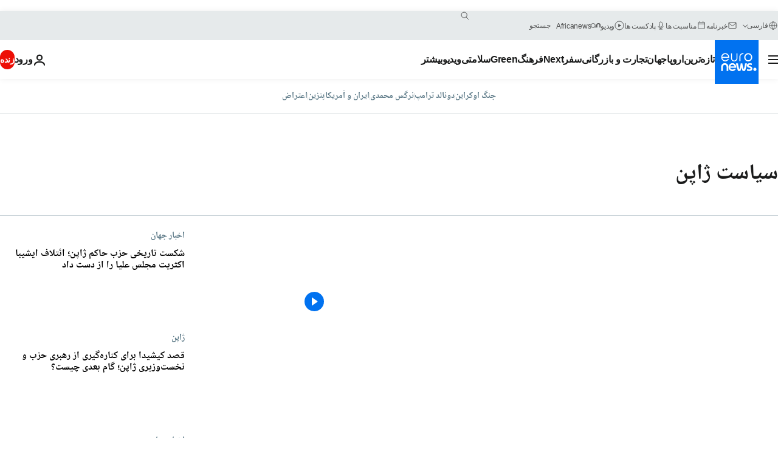

--- FILE ---
content_type: text/html; charset=UTF-8
request_url: https://parsi.euronews.com/tag/japanese-politics
body_size: 37816
content:

<!DOCTYPE html>
<html lang="fa" dir="rtl">
<head>
  <meta charset="UTF-8">
            <title>سیاست ژاپن | Euronews</title>
<meta name="description" content="سیاست ژاپن | فهرست کلیه مقاله&zwnj;های منتشر شده نوسط یورونیوز در زمینه&zwnj;های بین&zwnj;االمللی، اقتصاد، سیاست، علم و شیوه زندگی">
<meta name="keywords" content="سیاست ژاپن">
<meta name="robots" content="max-snippet:-1, max-image-preview:large">
<meta name="news_keywords" content="سیاست ژاپن">
<link rel="canonical" href="https://parsi.euronews.com/tag/japanese-politics">
<link rel="alternate" hreflang="en" href="https://www.euronews.com/tag/japanese-politics">
<link rel="alternate" hreflang="fr" href="https://fr.euronews.com/tag/politique-japonaise">
<link rel="alternate" hreflang="de" href="https://de.euronews.com/tag/japanische-politik">
<link rel="alternate" hreflang="it" href="https://it.euronews.com/tag/politica-giapponese">
<link rel="alternate" hreflang="es" href="https://es.euronews.com/tag/politica-japonesa">
<link rel="alternate" hreflang="pt" href="https://pt.euronews.com/tag/politica-japonesa">
<link rel="alternate" hreflang="ru" href="https://ru.euronews.com/tag/japanese-politics">
<link rel="alternate" hreflang="ar" href="https://arabic.euronews.com/tag/japanese-politics">
<link rel="alternate" hreflang="tr" href="https://tr.euronews.com/tag/japonya-siyaseti">
<link rel="alternate" hreflang="fa" href="https://parsi.euronews.com/tag/japanese-politics">
<link rel="alternate" hreflang="el" href="https://gr.euronews.com/tag/japanese-politics">
<link rel="alternate" hreflang="hu" href="https://hu.euronews.com/tag/japan-politika">
<link rel="alternate" hreflang="x-default" href="https://www.euronews.com">
<meta property="og:locale" content="fa-IR">
<meta property="og:url" content="http://parsi.euronews.com/tag/japanese-politics">
<meta property="og:site_name" content="euronews">
<meta property="og:type" content="website">
<meta property="og:title" content="سیاست ژاپن | Euronews">
<meta property="og:description" content="سیاست ژاپن | فهرست کلیه مقاله&zwnj;های منتشر شده نوسط یورونیوز در زمینه&zwnj;های بین&zwnj;االمللی، اقتصاد، سیاست، علم و شیوه زندگی">
<meta property="og:image" content="https://static.euronews.com/website/images/euronews-og-image-1200x675.png">
<meta property="og:image:width" content="1200">
<meta property="og:image:height" content="675">
<meta property="og:image:type" content="image/png">
<meta property="og:image:alt" content="سیاست ژاپن | Euronews">
<meta property="og:locale:alternate" content="en-GB">
<meta property="og:locale:alternate" content="fr-FR">
<meta property="og:locale:alternate" content="de-DE">
<meta property="og:locale:alternate" content="it-IT">
<meta property="og:locale:alternate" content="es-ES">
<meta property="og:locale:alternate" content="pt-PT">
<meta property="og:locale:alternate" content="ru-RU">
<meta property="og:locale:alternate" content="ar-AE">
<meta property="og:locale:alternate" content="tr-TR">
<meta property="og:locale:alternate" content="fa-IR">
<meta property="og:locale:alternate" content="el-GR">
<meta property="og:locale:alternate" content="hu-HU">
<meta property="og:locale:alternate:url" content="https://parsi.euronews.com/tag/japanese-politics">

<meta name="twitter:site" content="@euronews">
<meta name="twitter:title" content="سیاست ژاپن | Euronews">
<meta name="twitter:description" content="سیاست ژاپن | فهرست کلیه مقاله&zwnj;های منتشر شده نوسط یورونیوز در زمینه&zwnj;های بین&zwnj;االمللی، اقتصاد، سیاست، علم و شیوه زندگی">
<meta name="twitter:card" content="summary_large_image">
<meta name="twitter:image" content="https://static.euronews.com/website/images/euronews-og-image-1200x675.png">
<meta name="twitter:image:alt" content="سیاست ژاپن | Euronews">

<meta property="fb:pages" content="138939616159581" />
    
            <link rel="apple-touch-icon" href="/apple-touch-icon.png">
  <link rel="apple-touch-icon" href="/apple-touch-icon-precomposed.png">
  <link rel="apple-touch-icon" sizes="57x57" href="/apple-touch-icon-57x57.png">
  <link rel="apple-touch-icon" sizes="60x60" href="/apple-touch-icon-60x60.png">
  <link rel="apple-touch-icon" sizes="72x72" href="/apple-touch-icon-72x72.png">
  <link rel="apple-touch-icon" sizes="76x76" href="/apple-touch-icon-76x76.png">
  <link rel="apple-touch-icon" sizes="114x114" href="/apple-touch-icon-114x114.png">
  <link rel="apple-touch-icon" sizes="120x120" href="/apple-touch-icon-120x120.png">
  <link rel="apple-touch-icon" sizes="120x120" href="/apple-touch-icon-120x120-precomposed.png">
  <link rel="apple-touch-icon" sizes="144x144" href="/apple-touch-icon-144x144.png">
  <link rel="apple-touch-icon" sizes="152x152" href="/apple-touch-icon-152x152.png">
  <link rel="apple-touch-icon" sizes="152x152" href="/apple-touch-icon-152x152-precomposed.png">
  <link rel="apple-touch-icon" sizes="180x180" href="/apple-touch-icon-180x180.png">
  <link rel="android-icon" sizes="192x192" href="/android-icon-192x192.png">
  <link rel="icon" sizes="16x16" href="/favicon-16x16.png">
  <link rel="icon" sizes="32x32" href="/favicon-32x32.png">
  <link rel="icon" sizes="48x48" href="/favicon.ico">
  <link rel="icon" sizes="96x96" href="/favicon-96x96.png">
  <link rel="icon" sizes="160x160" href="/favicon-160x160.png">
  <link rel="icon" sizes="192x192" href="/favicon-192x192.png">

    <link rel="manifest" href="/manifest.json">
  <meta name="theme-color" content="#ffffff">

  <link rel="home" href="/" title="homepage">


          <script type="application/ld+json">{
    "@context": "https://schema.org/",
    "@type": "WebSite",
    "name": "Euronews.com",
    "url": "https://parsi.euronews.com/",
    "potentialAction": {
        "@type": "SearchAction",
        "target": "https://parsi.euronews.com/search?query={search_term_string}",
        "query-input": "required name=search_term_string"
    },
    "sameAs": [
        "https://www.facebook.com/pe.euronews",
        "https://twitter.com/euronews_pe",
        "https://flipboard.com/@euronewsfa",
        "https://instagram.com/euronews_persian",
        "https://www.linkedin.com/company/euronews",
        "https://t.me/euronewspe"
    ]
}</script>
      
    <meta name="application-name" content="euronews.com">

            <meta name="viewport" content="width=device-width, minimum-scale=1, initial-scale=1">

  
                <meta name="dfp-data" content="{&quot;rootId&quot;:&quot;6458&quot;,&quot;adUnit&quot;:&quot;&quot;,&quot;keyValues&quot;:[],&quot;level1&quot;:&quot;euronews_new&quot;,&quot;lazyLoadingOffset&quot;:300,&quot;hasSwipe&quot;:false,&quot;disabledAdSlots&quot;:[]}">

            <meta name="adobe-analytics-data" content="{&quot;site&quot;:{&quot;platform&quot;:&quot;&quot;,&quot;language&quot;:&quot;fa&quot;,&quot;primarylanguage&quot;:&quot;&quot;,&quot;secondarylanguage&quot;:&quot;&quot;,&quot;environment&quot;:&quot;prod&quot;,&quot;brand&quot;:&quot;euronews&quot;,&quot;servicetype&quot;:&quot;web&quot;,&quot;version&quot;:&quot;14.20.0&quot;},&quot;page&quot;:{&quot;pagename&quot;:&quot;euronews.multi.tags.multi.japanese-politics&quot;,&quot;pagehasad&quot;:&quot;&quot;,&quot;pagenumads&quot;:&quot;&quot;,&quot;sitesection&quot;:&quot;&quot;,&quot;sitesubsection1&quot;:&quot;&quot;,&quot;sitesubsection2&quot;:&quot;&quot;,&quot;pagetype&quot;:&quot;page&quot;,&quot;pageurl&quot;:&quot;parsi.euronews.com\/tag\/japanese-politics&quot;,&quot;pagedownloadtime&quot;:&quot;&quot;,&quot;vertical&quot;:&quot;multi&quot;,&quot;theme&quot;:&quot;tags&quot;,&quot;program&quot;:&quot;multi&quot;,&quot;contenttype&quot;:&quot;txt&quot;,&quot;menustatus&quot;:&quot;&quot;,&quot;pagereload&quot;:&quot;&quot;,&quot;pagedisplaybreakpoint&quot;:&quot;&quot;,&quot;displaybreakingnewsbar&quot;:&quot;none&quot;,&quot;swipe&quot;:&quot;none&quot;,&quot;urlpath&quot;:&quot;parsi.euronews.com\/tag\/japanese-politics&quot;},&quot;search&quot;:{&quot;keyword&quot;:&quot;&quot;,&quot;searchresult&quot;:&quot;&quot;},&quot;uv&quot;:{&quot;uvid&quot;:&quot;&quot;,&quot;logged&quot;:&quot;&quot;,&quot;isbot&quot;:&quot;&quot;},&quot;article&quot;:{&quot;eventid&quot;:&quot;none&quot;,&quot;storyid&quot;:&quot;none&quot;,&quot;updatedate&quot;:&quot;none&quot;,&quot;title&quot;:&quot;none&quot;,&quot;format&quot;:&quot;none&quot;,&quot;nbdayssincepublication&quot;:&quot;none&quot;,&quot;articlepromotedtobcs&quot;:&quot;&quot;,&quot;articlepromotedtohp&quot;:&quot;&quot;,&quot;technicaltags&quot;:&quot;none&quot;,&quot;contenttaxonomy&quot;:&quot;none&quot;,&quot;gallerynumber&quot;:&quot;none&quot;},&quot;login&quot;:{&quot;subscriptiontype&quot;:&quot;other&quot;,&quot;dailynl&quot;:&quot;none&quot;},&quot;video&quot;:{&quot;videoid&quot;:&quot;none&quot;,&quot;youtubevideoid&quot;:&quot;none&quot;,&quot;dailymotionvideoid&quot;:&quot;none&quot;,&quot;housenumbervidid&quot;:&quot;none&quot;,&quot;name&quot;:&quot;none&quot;,&quot;publicationdate&quot;:&quot;none&quot;,&quot;type&quot;:&quot;none&quot;,&quot;duration&quot;:&quot;none&quot;,&quot;isinplaylist&quot;:&quot;none&quot;,&quot;playlistname&quot;:&quot;none&quot;,&quot;haspreview&quot;:&quot;none&quot;,&quot;viewmode&quot;:&quot;none&quot;,&quot;playername&quot;:&quot;none&quot;,&quot;playlistnumitems&quot;:&quot;none&quot;,&quot;playlistposition&quot;:&quot;none&quot;,&quot;soundstatus&quot;:&quot;none&quot;},&quot;component&quot;:{&quot;name&quot;:&quot;&quot;,&quot;type&quot;:&quot;&quot;,&quot;action&quot;:&quot;&quot;,&quot;pagename&quot;:&quot;&quot;,&quot;actiondetail&quot;:&quot;&quot;},&quot;newsletter&quot;:{&quot;name&quot;:&quot;&quot;,&quot;location&quot;:&quot;&quot;},&quot;cm&quot;:{&quot;ssf&quot;:&quot;1&quot;},&quot;thirdPartiesDisabled&quot;:[],&quot;sendDate&quot;:null}">
  
    <meta name="app-contexts" content="[&quot;main&quot;]" >

          <link rel="preload" as="style" href="/build/e8adee9e31142999d8f5-reduce-cls.css">
    <link rel="preload" as="style" href="/build/5b2207266cb791d39a0a-common.css">
    <link rel="preload" as="style" href="/build/2704ee1d94cf0ae161ea-trumps.css">
    <link rel="preload" as="style" href="/build/766ebb29a3b1dbb4d873-header.css">
              <link rel="preload" as="script" href="https://securepubads.g.doubleclick.net/tag/js/gpt.js" />
      

  <link rel="preload" as="style" href="/build/c32f540ebf1712287141-blocks.css">

            <style>
    #accessibility-bar,#c-burger-button-checkbox,#c-language-switcher-list-open,.c-breaking-news,.c-language-switcher__list,.c-search-form__loader, .o-site-hr__second-level__dropdown,.o-site-hr__second-level__dropdown-mask,.o-site-hr__sidebar,.o-site-hr__sidebar-mask{display:none}
    .c-bar-now .c-tags-list,.c-bar-now__container,.c-navigation-bar,.c-navigation-bar__wrappable-list,.c-search-form.c-search-engine,.o-site-hr__first-level__container,.o-site-hr__second-level__container,.o-site-hr__second-level__links,.o-site-hr__second-level__burger-logo,.c-burger-button{display:flex}

    @supports (content-visibility: hidden) {
      .o-site-hr__second-level__dropdown,.o-site-hr__sidebar {
        display: flex;
        content-visibility: hidden;
      }
    }
  </style>

    <link rel="stylesheet" href="/build/e8adee9e31142999d8f5-reduce-cls.css">
    <link rel="stylesheet" href="/build/5b2207266cb791d39a0a-common.css">
    <link rel="stylesheet" href="/build/2704ee1d94cf0ae161ea-trumps.css">
    <link rel="stylesheet" href="/build/766ebb29a3b1dbb4d873-header.css">
    <link rel="stylesheet" href="/build/509b54a72fb69fe05136-didomi.css">

  
    
    <link rel="stylesheet" href="/build/c32f540ebf1712287141-blocks.css">

        <style>@font-face{font-family: "Arial size-adjust";font-style: normal;font-weight: 400;font-display: swap;src: local("Arial");size-adjust: 102.5%;}body{font-family: 'Arial size-adjust', Arial, sans-serif;}</style>

    <link rel="stylesheet" href="/build/ec6e45b2243bdf0c3684-fonts_secondary.css">
          
          
      
  
              <link rel="preconnect" href="https://static.euronews.com">
      <link rel="preconnect" href="https://api.privacy-center.org">
      <link rel="preconnect" href="https://sdk.privacy-center.org">
      <link rel="preconnect" href="https://www.googletagservices.com">
      <link rel="preconnect" href="https://pagead2.googlesyndication.com">
              <link rel="dns-prefetch" href="//scripts.opti-digital.com">
                  <link rel="dns-prefetch" href="https://connect.facebook.net">
                  <link rel="dns-prefetch" href="https://ping.chartbeat.net">
        <link rel="dns-prefetch" href="https://static.chartbeat.com">
        
    <script>
  window.euronewsEnvs = JSON.parse('{"PUBLIC_GIGYA_API_KEY":"4_G3z5aGNUymdcrkV9z9qOAg","PUBLIC_INSIDER_PARTNER_NAME":"euronewsfr","PUBLIC_INSIDER_PARTNER_ID":"10008155","PUBLIC_APP_ENV":"prod","PUBLIC_URLS_BASE":"euronews.com"}');
</script>


  <script> performance.mark('enw-first-script'); </script>
                <script id="euronews-initial-server-data">
                              window.getInitialServerData = () => ({"context":{"website":"euronews","pageType":"articlelisttag","servicetype":"web","features":["euronewsUUIDManager","userNavigationActivity","didomi","googleGpt","advertisingOptiDigital","wallpaper","DVTargetingSignalsManager","insider","scrollRestore","adobe"],"featureFlipping":{"fast":{"adobe":{"languages":{"en":true,"fr":true,"de":true,"it":true,"es":true,"pt":true,"tr":true,"pl":true,"ru":true,"ar":true,"fa":true,"el":true,"hu":true},"thirdpart":true,"description":"Analytics tracking"},"adobeAudienceManager":{"languages":{"en":true,"fr":true,"de":true,"it":true,"es":true,"pt":true,"tr":true,"pl":true,"ru":true,"ar":true,"fa":true,"el":true,"hu":true},"thirdpart":true,"description":"_"},"adsAutorefresh":{"languages":{"en":false,"ar":false,"de":false,"el":false,"es":false,"fa":false,"fr":false,"hu":false,"it":false,"pt":false,"ru":false,"tr":false,"pl":false},"thirdpart":false,"description":"Permet un autorefresh auto des pubs toutes les X secondes"},"adsLazyloading":{"languages":{"en":true,"fr":true,"de":true,"it":true,"es":true,"pt":true,"tr":true,"pl":true,"ru":true,"ar":true,"fa":true,"el":true,"hu":true},"thirdpart":false,"description":"Permet d\u2019afficher les pubs au fur \u00e0 mesure du scroll d\u2019un utilisateur sur nos pages, ce qui permet d\u2019acc\u00e9l\u00e9rer le chargement du haut de page"},"advertising":{"languages":{"en":false,"fr":false,"de":false,"it":false,"es":false,"pt":false,"tr":false,"pl":false,"ru":false,"ar":false,"fa":false,"el":false,"hu":false},"thirdpart":false,"description":"to enable new advertising core (while double run, we use old advertising when this key is off)"},"advertisingOptiDigital":{"languages":{"en":true,"fr":true,"de":true,"it":true,"es":true,"pt":true,"tr":true,"pl":true,"ru":true,"ar":true,"fa":true,"el":true,"hu":true},"thirdpart":true,"description":"New Advertising management with OptiDigital"},"advertisingSingleRequestMode":{"languages":{"en":false,"ar":false,"de":false,"el":false,"es":false,"fa":false,"fr":false,"hu":false,"it":false,"pt":false,"ru":false,"tr":false,"pl":false},"thirdpart":false,"description":"WARNING: WHEN TURNED ON IT MAKES AD REQUEST COUNT EXPLODE AND LEADS TO TERRIBLE IMPRESSION\/REQUEST RATIO\nenable singleRequest mode for new advertising implementation (will do multirequest if disabled)"},"analytics":{"languages":{"en":true,"fr":true,"de":true,"it":true,"es":true,"pt":true,"tr":true,"pl":true,"ru":true,"ar":true,"fa":true,"el":true,"hu":true},"thirdpart":false,"description":"_"},"autorefresh":{"languages":{"en":true,"fr":true,"de":true,"it":true,"es":true,"pt":true,"tr":true,"pl":true,"ru":true,"ar":true,"fa":true,"el":true,"hu":true},"thirdpart":false,"description":"_"},"bcovery":{"languages":{"en":false,"ar":false,"de":false,"el":false,"es":false,"fa":false,"fr":false,"hu":false,"it":false,"pt":false,"ru":false,"tr":false,"pl":false},"thirdpart":true,"description":"_"},"bombora":{"languages":{"en":true,"fr":true,"de":true,"it":true,"es":true,"pt":true,"tr":true,"pl":true,"ru":true,"ar":true,"fa":false,"el":true,"hu":true},"thirdpart":true,"description":"_"},"bomboraStandardTag":{"languages":{"en":true,"fr":true,"de":true,"it":true,"es":true,"pt":true,"tr":true,"pl":true,"ru":true,"ar":true,"fa":false,"el":true,"hu":true},"thirdpart":true,"description":"_"},"breakingNewsBanner":{"languages":{"en":true,"fr":true,"de":true,"it":true,"es":true,"pt":true,"tr":true,"pl":true,"ru":true,"ar":true,"fa":true,"el":true,"hu":true},"thirdpart":false,"description":"_"},"caption":{"languages":{"en":true,"fr":true,"de":true,"it":true,"es":true,"pt":true,"tr":true,"pl":true,"ru":true,"ar":true,"fa":true,"el":true,"hu":true},"thirdpart":false,"description":"_"},"chartbeat":{"languages":{"en":true,"fr":true,"de":true,"it":true,"es":true,"pt":true,"tr":true,"pl":true,"ru":true,"ar":true,"fa":true,"el":true,"hu":true},"thirdpart":true,"description":"chartbeat.js is the Javascript code for the standard web tracking"},"chartbeat_mab":{"languages":{"en":true,"fr":true,"de":true,"it":true,"es":true,"pt":true,"tr":true,"pl":true,"ru":true,"ar":true,"fa":true,"el":true,"hu":true},"thirdpart":true,"description":"chartbeat_mab.js is the library for Chartbeat's headline testing functionality"},"connatix":{"languages":{"en":true,"fr":true,"de":true,"it":true,"es":true,"pt":true,"tr":true,"pl":true,"ru":true,"ar":true,"fa":true,"el":true,"hu":true},"thirdpart":true,"description":"_"},"connatixSticky":{"languages":{"en":false,"fr":false,"de":false,"it":false,"es":false,"pt":false,"tr":false,"pl":false,"ru":false,"ar":false,"fa":false,"el":false,"hu":false},"thirdpart":false,"description":"_"},"consentTemplates":{"languages":{"en":false,"fr":false,"de":false,"it":false,"es":false,"pt":false,"tr":false,"pl":false,"ru":false,"ar":false,"fa":false,"el":false,"hu":false},"thirdpart":false,"description":"consent notices (Didomi, ...)"},"dailymotion":{"languages":{"en":true,"fr":true,"de":true,"it":true,"es":true,"pt":true,"tr":true,"pl":true,"ru":true,"ar":true,"fa":false,"el":true,"hu":true},"thirdpart":false,"description":"_"},"datalayerManager":{"languages":{"en":false,"ar":false,"de":false,"el":false,"es":false,"fa":false,"fr":false,"hu":false,"it":false,"pt":false,"ru":false,"tr":false,"pl":false},"thirdpart":false,"description":"_"},"didomi":{"languages":{"en":true,"fr":true,"de":true,"it":true,"es":true,"pt":true,"tr":true,"pl":true,"ru":true,"ar":true,"fa":true,"el":true,"hu":true},"thirdpart":true,"description":null},"doubleVerify":{"languages":{"en":true,"fr":true,"de":true,"it":true,"es":true,"pt":true,"tr":true,"pl":true,"ru":true,"ar":true,"fa":true,"el":true,"hu":true},"thirdpart":true,"description":"_"},"durationMedia":{"languages":{"en":true,"fr":true,"de":true,"it":true,"es":true,"pt":true,"tr":true,"pl":true,"ru":true,"ar":true,"fa":true,"el":true,"hu":true},"thirdpart":true,"description":"_"},"DVTargetingSignalsManager":{"languages":{"en":true,"fr":true,"de":true,"it":true,"es":true,"pt":true,"tr":true,"pl":true,"ru":true,"ar":true,"fa":true,"el":true,"hu":true},"thirdpart":false,"description":"This feature aims to manage DV Targeting Signals.\r\nFor example: retrieving Targeting Signals, updating the advertising Datalayer, and storing DV Contextual Signals to the database."},"euronewsUUIDManager":{"languages":{"en":true,"fr":true,"de":true,"it":true,"es":true,"pt":true,"tr":true,"pl":true,"ru":true,"ar":true,"fa":true,"el":true,"hu":true},"thirdpart":false,"description":"This feature ensures each client has a persistent UUID by retrieving it from IndexedDB or cookies, or generating and storing one if it doesn\u2019t exist. The UUID is used by other features and services for consistent client identification."},"facebook":{"languages":{"en":true,"fr":true,"de":true,"it":true,"es":true,"pt":true,"tr":true,"pl":true,"ru":true,"ar":true,"fa":true,"el":true,"hu":true},"thirdpart":true,"description":null},"football":{"languages":{"en":true,"fr":true,"de":true,"it":true,"es":true,"pt":true,"tr":true,"pl":false,"ru":true,"ar":true,"fa":true,"el":true,"hu":true},"thirdpart":false,"description":"This FF is made to manage FootballLeagueDataHandler service"},"footballLeagueResults":{"languages":{"en":true,"ar":true,"de":true,"el":true,"es":true,"fa":true,"fr":true,"hu":true,"it":true,"pt":true,"ru":true,"tr":true,"pl":false},"thirdpart":false,"description":"This is for the service that manage the display\/management of the widget of football league results that we can find on the home page and other footblall pages"},"gallery":{"languages":{"en":true,"fr":true,"de":true,"it":true,"es":true,"pt":true,"tr":true,"pl":true,"ru":true,"ar":true,"fa":true,"el":true,"hu":true},"thirdpart":false,"description":"Widget Gallery"},"geoBlocking":{"languages":{"en":true,"ar":true,"de":true,"el":true,"es":true,"fa":true,"fr":true,"hu":true,"it":true,"pt":true,"ru":true,"tr":true,"pl":true},"thirdpart":false,"description":"_"},"geoedge":{"languages":{"en":true,"fr":true,"de":true,"it":true,"es":true,"pt":true,"tr":true,"pl":true,"ru":true,"ar":true,"fa":true,"el":true,"hu":true},"thirdpart":true,"description":"_"},"gigya":{"languages":{"en":true,"fr":true,"de":true,"it":true,"es":true,"pt":true,"tr":true,"pl":true,"ru":true,"ar":true,"fa":true,"el":true,"hu":true},"thirdpart":false,"description":"Login Euronews via SAP\/GIGYA"},"global_footer":{"languages":{"en":true,"fr":true,"de":true,"it":true,"es":true,"pt":true,"tr":true,"pl":true,"ru":true,"ar":true,"fa":true,"el":true,"hu":true},"thirdpart":true,"description":null},"googleGpt":{"languages":{"en":true,"fr":true,"de":true,"it":true,"es":true,"pt":true,"tr":true,"pl":true,"ru":true,"ar":true,"fa":true,"el":true,"hu":true},"thirdpart":true,"description":"GPT is mandatory for all the advertisement stack"},"google_analytics":{"languages":{"en":false,"ar":false,"de":false,"el":false,"es":false,"fa":false,"fr":false,"hu":false,"it":false,"pt":false,"ru":false,"tr":false,"pl":false},"thirdpart":true,"description":"_"},"google_gtm":{"languages":{"en":true,"fr":true,"de":true,"it":true,"es":true,"pt":true,"tr":true,"pl":true,"ru":true,"ar":true,"fa":true,"el":true,"hu":true},"thirdpart":true,"description":null},"grafanaFaro":{"languages":{"en":false,"fr":false,"de":false,"it":false,"es":false,"pt":false,"tr":false,"pl":false,"ru":false,"ar":false,"fa":false,"el":false,"hu":false},"thirdpart":false,"description":"_"},"gtag":{"languages":{"en":true,"fr":true,"de":true,"it":true,"es":true,"pt":true,"tr":true,"pl":true,"ru":true,"ar":true,"fa":true,"el":true,"hu":true},"thirdpart":true,"description":"_"},"header_redesign":{"languages":{"en":true,"fr":true,"de":true,"it":true,"es":true,"pt":true,"tr":true,"pl":true,"ru":true,"ar":true,"fa":true,"el":true,"hu":true},"thirdpart":false,"description":"FF qui active l'affichage du Header Redesign"},"home_new_design":{"languages":{"en":false,"fr":false,"de":false,"it":false,"es":false,"pt":false,"tr":false,"pl":false,"ru":false,"ar":false,"fa":false,"el":false,"hu":false},"thirdpart":false,"description":"Home New Design 2025"},"https":{"languages":{"en":true,"fr":true,"de":true,"it":true,"es":true,"pt":true,"tr":true,"pl":true,"ru":true,"ar":true,"fa":true,"el":true,"hu":true},"thirdpart":false,"description":null},"iaDisclaimerReporting":{"languages":{"en":true,"fr":true,"de":true,"it":true,"es":true,"pt":true,"tr":true,"pl":true,"ru":true,"ar":true,"fa":true,"el":true,"hu":true},"thirdpart":false,"description":"Display the IA Disclaimer"},"insider":{"languages":{"en":true,"fr":true,"de":true,"it":true,"es":true,"pt":true,"tr":true,"pl":true,"ru":true,"ar":true,"fa":true,"el":true,"hu":true},"thirdpart":true,"description":"_"},"jobbio":{"languages":{"en":false,"fr":false,"de":false,"it":false,"es":false,"pt":false,"tr":false,"pl":false,"ru":false,"ar":false,"fa":false,"el":false,"hu":false},"thirdpart":true,"description":"_"},"justIn":{"languages":{"en":true,"fr":true,"de":true,"it":true,"es":true,"pt":true,"tr":true,"pl":true,"ru":true,"ar":true,"fa":true,"el":true,"hu":true},"thirdpart":false,"description":"_"},"justInTimeline":{"languages":{"en":true,"fr":true,"de":true,"it":true,"es":true,"pt":true,"tr":true,"pl":true,"ru":true,"ar":true,"fa":true,"el":true,"hu":true},"thirdpart":false,"description":"Justin template new design 2025"},"lazyblock":{"languages":{"en":false,"ar":false,"de":false,"el":false,"es":false,"fa":false,"fr":false,"hu":true,"it":false,"pt":false,"ru":false,"tr":true,"pl":false},"thirdpart":false},"lazyload":{"languages":{"en":true,"fr":true,"de":true,"it":true,"es":true,"pt":true,"tr":true,"pl":true,"ru":true,"ar":true,"fa":true,"el":true,"hu":true},"thirdpart":false,"description":"_"},"leaderboardUnderHeader":{"languages":{"en":true,"ar":true,"de":false,"el":false,"es":false,"fa":true,"fr":false,"hu":false,"it":false,"pt":false,"ru":false,"tr":false,"pl":false},"thirdpart":false,"description":"main leaderboard under header instead of above on article page"},"linkObfuscator":{"languages":{"en":true,"fr":true,"de":true,"it":true,"es":true,"pt":true,"tr":true,"pl":true,"ru":true,"ar":true,"fa":true,"el":true,"hu":true},"thirdpart":false,"description":"This feature aims to obfuscate all links for which the obfuscation is implemented in the Twig template."},"liveramp":{"languages":{"en":true,"fr":true,"de":true,"it":true,"es":true,"pt":true,"tr":true,"pl":true,"ru":true,"ar":true,"fa":true,"el":true,"hu":true},"thirdpart":true,"description":"https:\/\/liveramp.com\/"},"login":{"languages":{"en":true,"fr":true,"de":true,"it":true,"es":true,"pt":true,"tr":true,"pl":true,"ru":true,"ar":true,"fa":true,"el":true,"hu":true},"thirdpart":false,"description":"Allow login for Gigya"},"loginWall":{"languages":{"en":false,"fr":true,"de":false,"it":false,"es":true,"pt":false,"tr":false,"pl":false,"ru":false,"ar":false,"fa":false,"el":false,"hu":false},"thirdpart":false,"description":"_"},"longerCacheStrategy":{"languages":{"en":true,"fr":true,"de":true,"it":true,"es":true,"pt":true,"tr":true,"pl":true,"ru":true,"ar":true,"fa":true,"el":true,"hu":true},"thirdpart":false,"description":"Enable longer cache on various pages (see EW-5784)"},"nativo":{"languages":{"en":true,"fr":true,"de":true,"it":true,"es":true,"pt":true,"tr":true,"pl":true,"ru":true,"ar":true,"fa":true,"el":true,"hu":true},"thirdpart":false,"description":"_"},"new_liveblogging":{"languages":{"en":true,"fr":true,"de":true,"it":true,"es":true,"pt":true,"tr":true,"pl":true,"ru":true,"ar":true,"fa":true,"el":true,"hu":true},"thirdpart":false,"description":"Activate new Arena liveblogging feature (with TypeScript service)"},"nonli":{"languages":{"en":true,"fr":true,"de":true,"it":true,"es":true,"pt":true,"tr":true,"pl":true,"ru":true,"ar":true,"fa":true,"el":true,"hu":true},"thirdpart":true,"description":"This TP replace echobox to publish automatically our articles on social networks"},"outbrain":{"languages":{"en":true,"fr":true,"de":true,"it":true,"es":true,"pt":true,"tr":true,"pl":true,"ru":true,"ar":true,"fa":true,"el":true,"hu":true},"thirdpart":true,"description":"_"},"outbrain_lazyloading":{"languages":{"en":true,"fr":true,"de":true,"it":true,"es":true,"pt":true,"tr":true,"pl":true,"ru":true,"ar":true,"fa":true,"el":true,"hu":true},"thirdpart":true,"description":"_"},"ownpage":{"languages":{"en":true,"ar":true,"de":true,"el":true,"es":true,"fa":true,"fr":true,"hu":true,"it":true,"pt":true,"ru":true,"tr":true,"pl":false},"thirdpart":true,"description":"newsletter"},"pfp-ima":{"languages":{"en":false,"ar":false,"de":false,"el":false,"es":false,"fa":false,"fr":false,"hu":false,"it":false,"pt":false,"ru":false,"tr":false,"pl":false},"thirdpart":false,"description":"_"},"pfpLive":{"languages":{"en":true,"fr":true,"de":true,"it":true,"es":true,"pt":true,"tr":true,"pl":true,"ru":true,"ar":true,"fa":false,"el":true,"hu":true},"thirdpart":false,"description":"_"},"pfpVOD":{"languages":{"en":true,"fr":true,"de":true,"it":true,"es":true,"pt":true,"tr":true,"pl":true,"ru":true,"ar":true,"fa":false,"el":true,"hu":true},"thirdpart":false,"description":"_"},"player_lazyload_click":{"languages":{"en":true,"fr":true,"de":true,"it":true,"es":true,"pt":true,"tr":true,"pl":true,"ru":true,"ar":true,"fa":true,"el":true,"hu":true},"thirdpart":false,"description":null},"scribblelive":{"languages":{"en":true,"ar":true,"de":true,"el":true,"es":true,"fa":true,"fr":true,"hu":true,"it":true,"pt":true,"ru":true,"tr":true,"pl":false},"thirdpart":true},"scrollRestore":{"languages":{"en":true,"fr":true,"de":true,"it":true,"es":true,"pt":true,"tr":true,"pl":true,"ru":true,"ar":true,"fa":true,"el":true,"hu":true},"thirdpart":false,"description":"This feature sets the browser's scrollRestoration property to 'manual', ensuring the scroll position resets to the top of the page upon refresh"},"search":{"languages":{"en":true,"fr":true,"de":true,"it":true,"es":true,"pt":true,"tr":true,"pl":true,"ru":true,"ar":true,"fa":true,"el":true,"hu":true},"thirdpart":false,"description":"_"},"sentry":{"languages":{"en":true,"fr":true,"de":true,"it":true,"es":true,"pt":true,"tr":true,"pl":true,"ru":true,"ar":true,"fa":true,"el":true,"hu":true},"thirdpart":true,"description":"APM - Technical TP"},"socialManager":{"languages":{"en":true,"fr":true,"de":true,"it":true,"es":true,"pt":true,"tr":true,"pl":true,"ru":true,"ar":true,"fa":true,"el":true,"hu":true},"thirdpart":false,"description":"Social manager TS service for social network popup management"},"StickyFloor":{"languages":{"en":true,"fr":true,"de":true,"it":true,"es":true,"pt":true,"tr":true,"pl":true,"ru":true,"ar":true,"fa":true,"el":true,"hu":true},"thirdpart":false,"description":null},"streamAMP":{"languages":{"en":false,"ar":false,"de":false,"el":false,"es":false,"fa":false,"fr":false,"hu":false,"it":false,"pt":false,"ru":false,"tr":false,"pl":false},"thirdpart":true},"style_css_site_header":{"languages":{"en":false,"ar":false,"de":false,"el":false,"es":false,"fa":false,"fr":false,"hu":false,"it":false,"pt":false,"ru":false,"tr":false,"pl":false},"thirdpart":false,"description":"Ex\u00e9cuter le CSS du Site Header dans directement dans <style> dans <head>, et en premier, ind\u00e9pendamment des autres fichiers CSS."},"survey_popup":{"languages":{"en":false,"fr":false,"de":false,"it":false,"es":false,"pt":false,"tr":false,"pl":false,"ru":false,"ar":false,"fa":false,"el":false,"hu":false},"thirdpart":false,"description":null},"swiper":{"languages":{"en":true,"fr":true,"de":true,"it":true,"es":true,"pt":true,"tr":true,"pl":true,"ru":true,"ar":true,"fa":true,"el":true,"hu":true},"thirdpart":false,"description":"_"},"swipe_article":{"languages":{"en":true,"fr":true,"de":true,"it":true,"es":true,"pt":true,"tr":true,"pl":true,"ru":true,"ar":true,"fa":true,"el":true,"hu":true},"thirdpart":false,"description":"_"},"teads":{"languages":{"en":true,"fr":true,"de":true,"it":true,"es":true,"pt":true,"tr":true,"pl":true,"ru":true,"ar":true,"fa":true,"el":true,"hu":true},"thirdpart":true,"description":"Renomm\u00e9e depuis \"teadsCookielessTag\" pour le nouveau script advertising."},"teadsCookielessTag":{"languages":{"en":true,"fr":true,"de":true,"it":true,"es":true,"pt":true,"tr":true,"pl":true,"ru":true,"ar":true,"fa":true,"el":true,"hu":true},"thirdpart":true,"description":"Ancienne cl\u00e9, utilis\u00e9e avec l'ancien script advertising, remplac\u00e9e par \"teads\"."},"telemetry-php":{"languages":{"en":false,"fr":false,"de":false,"it":false,"es":false,"pt":false,"tr":false,"pl":false,"ru":false,"ar":false,"fa":false,"el":false,"hu":false},"thirdpart":false,"description":"D\u00e9sactive l'Open Telemetry -> Grafana\r\nSur le site cot\u00e9 FRONT\/PHP"},"telemetry-ts":{"languages":{"en":false,"fr":false,"de":false,"it":false,"es":false,"pt":false,"tr":false,"pl":false,"ru":false,"ar":false,"fa":false,"el":false,"hu":false},"thirdpart":false,"description":"Grafana openTelemetry for Front TS"},"textToSpeech":{"languages":{"en":true,"fr":true,"de":true,"it":true,"es":true,"pt":true,"tr":true,"pl":true,"ru":true,"ar":true,"fa":true,"el":true,"hu":true},"thirdpart":true,"description":"Solution de synthese vocale convertissant le texte en audio."},"tmpTestNewImageServer":{"languages":{"en":true,"fr":true,"de":true,"it":true,"es":true,"pt":true,"tr":true,"pl":true,"ru":true,"ar":true,"fa":true,"el":true,"hu":true},"thirdpart":false,"description":"this must be temporary! rewrite static.euronews.com article image to images.euronews.com"},"twitter":{"languages":{"en":true,"fr":true,"de":true,"it":true,"es":true,"pt":true,"tr":true,"pl":true,"ru":true,"ar":true,"fa":true,"el":true,"hu":true},"thirdpart":true,"description":"_"},"userNavigationActivity":{"languages":{"en":true,"fr":true,"de":true,"it":true,"es":true,"pt":true,"tr":true,"pl":true,"ru":true,"ar":true,"fa":true,"el":true,"hu":true},"thirdpart":false,"description":"Service that stores user last visited page and last language"},"video":{"languages":{"en":true,"fr":true,"de":true,"it":true,"es":true,"pt":true,"tr":true,"pl":true,"ru":true,"ar":true,"fa":true,"el":true,"hu":true},"thirdpart":false,"description":"Video Player for article pages"},"vuukle":{"languages":{"en":true,"fr":true,"de":true,"it":true,"es":true,"pt":true,"tr":true,"pl":false,"ru":true,"ar":true,"fa":true,"el":true,"hu":true},"thirdpart":true,"description":"_"},"wallpaper":{"languages":{"en":true,"fr":true,"de":true,"it":true,"es":true,"pt":true,"tr":true,"pl":true,"ru":true,"ar":true,"fa":true,"el":true,"hu":true},"thirdpart":false,"description":"_"},"weatherCarousel":{"languages":{"en":true,"fr":true,"de":true,"it":true,"es":true,"pt":true,"tr":true,"pl":true,"ru":true,"ar":true,"fa":true,"el":true,"hu":true},"thirdpart":false,"description":"Service for the carousel on the weather town page"},"weatherSearch":{"languages":{"en":true,"fr":true,"de":true,"it":true,"es":true,"pt":true,"tr":true,"pl":true,"ru":true,"ar":true,"fa":true,"el":true,"hu":true},"thirdpart":false,"description":"_"},"widgets":{"languages":{"en":true,"fr":true,"de":true,"it":true,"es":true,"pt":true,"tr":true,"pl":true,"ru":true,"ar":true,"fa":true,"el":true,"hu":true},"thirdpart":false,"description":"This is for Typescript widget service"},"yieldbird":{"languages":{"en":true,"fr":true,"de":true,"it":true,"es":true,"pt":true,"tr":true,"pl":true,"ru":true,"ar":true,"fa":true,"el":true,"hu":true},"thirdpart":true,"description":"_"},"automatad":{"languages":{"en":true,"ar":true,"de":true,"el":true,"es":true,"fa":true,"fr":true,"hu":true,"it":true,"pt":true,"ru":true,"tr":true,"pl":true},"thirdpart":true,"description":"_"},"DurationMedia":{"languages":{"en":true,"fr":true,"de":true,"it":true,"es":true,"pt":true,"tr":true,"pl":true,"ru":true,"ar":true,"fa":true,"el":true,"hu":true},"thirdpart":true,"description":"_"},"linkedinNext":{"languages":{"en":true,"ar":false,"de":false,"el":false,"es":false,"fa":false,"fr":false,"hu":false,"it":false,"pt":false,"ru":false,"tr":false,"pl":false},"thirdpart":true},"mailmunch":{"languages":{"en":true,"ar":true,"de":true,"el":true,"es":true,"fa":true,"fr":true,"hu":true,"it":true,"pt":true,"ru":true,"tr":true,"pl":false},"thirdpart":true},"popup_message_all_website":{"languages":{"en":false,"ar":false,"de":false,"el":false,"es":false,"fa":false,"fr":false,"hu":false,"it":false,"pt":false,"ru":false,"tr":false,"pl":false},"thirdpart":false},"popup_message_live":{"languages":{"en":false,"ar":false,"de":false,"el":false,"es":false,"fa":false,"fr":false,"hu":false,"it":false,"pt":false,"ru":false,"tr":false,"pl":false},"thirdpart":false},"video_autoplay":{"languages":{"en":true,"fr":true,"de":true,"it":true,"es":true,"pt":true,"tr":true,"pl":true,"ru":true,"ar":true,"fa":true,"el":true,"hu":true},"thirdpart":false,"description":null}},"slow":{"adobe":{"languages":{"en":true,"fr":true,"de":true,"it":true,"es":true,"pt":true,"tr":true,"pl":true,"ru":true,"ar":true,"fa":true,"el":true,"hu":true},"thirdpart":true,"description":"Analytics tracking"},"adobeAudienceManager":{"languages":{"en":true,"fr":true,"de":true,"it":true,"es":true,"pt":true,"tr":true,"pl":true,"ru":true,"ar":true,"fa":true,"el":true,"hu":true},"thirdpart":true,"description":"_"},"adsAutorefresh":{"languages":{"en":false,"ar":false,"de":false,"el":false,"es":false,"fa":false,"fr":false,"hu":false,"it":false,"pt":false,"ru":false,"tr":false,"pl":false},"thirdpart":false,"description":"Permet un autorefresh auto des pubs toutes les X secondes"},"adsLazyloading":{"languages":{"en":true,"fr":true,"de":true,"it":true,"es":true,"pt":true,"tr":true,"pl":true,"ru":true,"ar":true,"fa":true,"el":true,"hu":true},"thirdpart":false,"description":"Permet d\u2019afficher les pubs au fur \u00e0 mesure du scroll d\u2019un utilisateur sur nos pages, ce qui permet d\u2019acc\u00e9l\u00e9rer le chargement du haut de page"},"advertising":{"languages":{"en":false,"fr":false,"de":false,"it":false,"es":false,"pt":false,"tr":false,"pl":false,"ru":false,"ar":false,"fa":false,"el":false,"hu":false},"thirdpart":false,"description":"to enable new advertising core (while double run, we use old advertising when this key is off)"},"advertisingOptiDigital":{"languages":{"en":true,"fr":true,"de":true,"it":true,"es":true,"pt":true,"tr":true,"pl":true,"ru":true,"ar":true,"fa":true,"el":true,"hu":true},"thirdpart":true,"description":"New Advertising management with OptiDigital"},"advertisingSingleRequestMode":{"languages":{"en":false,"ar":false,"de":false,"el":false,"es":false,"fa":false,"fr":false,"hu":false,"it":false,"pt":false,"ru":false,"tr":false,"pl":false},"thirdpart":false,"description":"WARNING: WHEN TURNED ON IT MAKES AD REQUEST COUNT EXPLODE AND LEADS TO TERRIBLE IMPRESSION\/REQUEST RATIO\nenable singleRequest mode for new advertising implementation (will do multirequest if disabled)"},"analytics":{"languages":{"en":true,"fr":true,"de":true,"it":true,"es":true,"pt":true,"tr":true,"pl":true,"ru":true,"ar":true,"fa":true,"el":true,"hu":true},"thirdpart":false,"description":"_"},"autorefresh":{"languages":{"en":true,"fr":true,"de":true,"it":true,"es":true,"pt":true,"tr":true,"pl":true,"ru":true,"ar":true,"fa":true,"el":true,"hu":true},"thirdpart":false,"description":"_"},"bcovery":{"languages":{"en":false,"ar":false,"de":false,"el":false,"es":false,"fa":false,"fr":false,"hu":false,"it":false,"pt":false,"ru":false,"tr":false,"pl":false},"thirdpart":true,"description":"_"},"bombora":{"languages":{"en":true,"fr":true,"de":true,"it":true,"es":true,"pt":true,"tr":true,"pl":true,"ru":true,"ar":true,"fa":false,"el":true,"hu":true},"thirdpart":true,"description":"_"},"bomboraStandardTag":{"languages":{"en":true,"fr":true,"de":true,"it":true,"es":true,"pt":true,"tr":true,"pl":true,"ru":true,"ar":true,"fa":false,"el":true,"hu":true},"thirdpart":true,"description":"_"},"breakingNewsBanner":{"languages":{"en":true,"fr":true,"de":true,"it":true,"es":true,"pt":true,"tr":true,"pl":true,"ru":true,"ar":true,"fa":true,"el":true,"hu":true},"thirdpart":false,"description":"_"},"caption":{"languages":{"en":true,"fr":true,"de":true,"it":true,"es":true,"pt":true,"tr":true,"pl":true,"ru":true,"ar":true,"fa":true,"el":true,"hu":true},"thirdpart":false,"description":"_"},"chartbeat":{"languages":{"en":true,"fr":true,"de":true,"it":true,"es":true,"pt":true,"tr":true,"pl":true,"ru":true,"ar":true,"fa":true,"el":true,"hu":true},"thirdpart":true,"description":"chartbeat.js is the Javascript code for the standard web tracking"},"chartbeat_mab":{"languages":{"en":true,"fr":true,"de":true,"it":true,"es":true,"pt":true,"tr":true,"pl":true,"ru":true,"ar":true,"fa":true,"el":true,"hu":true},"thirdpart":true,"description":"chartbeat_mab.js is the library for Chartbeat's headline testing functionality"},"connatix":{"languages":{"en":true,"fr":true,"de":true,"it":true,"es":true,"pt":true,"tr":true,"pl":true,"ru":true,"ar":true,"fa":true,"el":true,"hu":true},"thirdpart":true,"description":"_"},"connatixSticky":{"languages":{"en":false,"fr":false,"de":false,"it":false,"es":false,"pt":false,"tr":false,"pl":false,"ru":false,"ar":false,"fa":false,"el":false,"hu":false},"thirdpart":false,"description":"_"},"consentTemplates":{"languages":{"en":false,"fr":false,"de":false,"it":false,"es":false,"pt":false,"tr":false,"pl":false,"ru":false,"ar":false,"fa":false,"el":false,"hu":false},"thirdpart":false,"description":"consent notices (Didomi, ...)"},"dailymotion":{"languages":{"en":true,"fr":true,"de":true,"it":true,"es":true,"pt":true,"tr":true,"pl":true,"ru":true,"ar":true,"fa":false,"el":true,"hu":true},"thirdpart":false,"description":"_"},"datalayerManager":{"languages":{"en":false,"ar":false,"de":false,"el":false,"es":false,"fa":false,"fr":false,"hu":false,"it":false,"pt":false,"ru":false,"tr":false,"pl":false},"thirdpart":false,"description":"_"},"didomi":{"languages":{"en":true,"fr":true,"de":true,"it":true,"es":true,"pt":true,"tr":true,"pl":true,"ru":true,"ar":true,"fa":true,"el":true,"hu":true},"thirdpart":true,"description":null},"doubleVerify":{"languages":{"en":true,"fr":true,"de":true,"it":true,"es":true,"pt":true,"tr":true,"pl":true,"ru":true,"ar":true,"fa":true,"el":true,"hu":true},"thirdpart":true,"description":"_"},"durationMedia":{"languages":{"en":true,"fr":true,"de":true,"it":true,"es":true,"pt":true,"tr":true,"pl":true,"ru":true,"ar":true,"fa":true,"el":true,"hu":true},"thirdpart":true,"description":"_"},"DVTargetingSignalsManager":{"languages":{"en":true,"fr":true,"de":true,"it":true,"es":true,"pt":true,"tr":true,"pl":true,"ru":true,"ar":true,"fa":true,"el":true,"hu":true},"thirdpart":false,"description":"This feature aims to manage DV Targeting Signals.\r\nFor example: retrieving Targeting Signals, updating the advertising Datalayer, and storing DV Contextual Signals to the database."},"euronewsUUIDManager":{"languages":{"en":true,"fr":true,"de":true,"it":true,"es":true,"pt":true,"tr":true,"pl":true,"ru":true,"ar":true,"fa":true,"el":true,"hu":true},"thirdpart":false,"description":"This feature ensures each client has a persistent UUID by retrieving it from IndexedDB or cookies, or generating and storing one if it doesn\u2019t exist. The UUID is used by other features and services for consistent client identification."},"facebook":{"languages":{"en":true,"fr":true,"de":true,"it":true,"es":true,"pt":true,"tr":true,"pl":true,"ru":true,"ar":true,"fa":true,"el":true,"hu":true},"thirdpart":true,"description":null},"football":{"languages":{"en":true,"fr":true,"de":true,"it":true,"es":true,"pt":true,"tr":true,"pl":false,"ru":true,"ar":true,"fa":true,"el":true,"hu":true},"thirdpart":false,"description":"This FF is made to manage FootballLeagueDataHandler service"},"footballLeagueResults":{"languages":{"en":true,"ar":true,"de":true,"el":true,"es":true,"fa":true,"fr":true,"hu":true,"it":true,"pt":true,"ru":true,"tr":true,"pl":false},"thirdpart":false,"description":"This is for the service that manage the display\/management of the widget of football league results that we can find on the home page and other footblall pages"},"gallery":{"languages":{"en":true,"fr":true,"de":true,"it":true,"es":true,"pt":true,"tr":true,"pl":true,"ru":true,"ar":true,"fa":true,"el":true,"hu":true},"thirdpart":false,"description":"Widget Gallery"},"geoBlocking":{"languages":{"en":true,"ar":true,"de":true,"el":true,"es":true,"fa":true,"fr":true,"hu":true,"it":true,"pt":true,"ru":true,"tr":true,"pl":true},"thirdpart":false,"description":"_"},"geoedge":{"languages":{"en":true,"fr":true,"de":true,"it":true,"es":true,"pt":true,"tr":true,"pl":true,"ru":true,"ar":true,"fa":true,"el":true,"hu":true},"thirdpart":true,"description":"_"},"gigya":{"languages":{"en":true,"fr":true,"de":true,"it":true,"es":true,"pt":true,"tr":true,"pl":true,"ru":true,"ar":true,"fa":true,"el":true,"hu":true},"thirdpart":false,"description":"Login Euronews via SAP\/GIGYA"},"global_footer":{"languages":{"en":true,"fr":true,"de":true,"it":true,"es":true,"pt":true,"tr":true,"pl":true,"ru":true,"ar":true,"fa":true,"el":true,"hu":true},"thirdpart":true,"description":null},"googleGpt":{"languages":{"en":true,"fr":true,"de":true,"it":true,"es":true,"pt":true,"tr":true,"pl":true,"ru":true,"ar":true,"fa":true,"el":true,"hu":true},"thirdpart":true,"description":"GPT is mandatory for all the advertisement stack"},"google_analytics":{"languages":{"en":false,"ar":false,"de":false,"el":false,"es":false,"fa":false,"fr":false,"hu":false,"it":false,"pt":false,"ru":false,"tr":false,"pl":false},"thirdpart":true,"description":"_"},"google_gtm":{"languages":{"en":true,"fr":true,"de":true,"it":true,"es":true,"pt":true,"tr":true,"pl":true,"ru":true,"ar":true,"fa":true,"el":true,"hu":true},"thirdpart":true,"description":null},"grafanaFaro":{"languages":{"en":false,"fr":false,"de":false,"it":false,"es":false,"pt":false,"tr":false,"pl":false,"ru":false,"ar":false,"fa":false,"el":false,"hu":false},"thirdpart":false,"description":"_"},"gtag":{"languages":{"en":true,"fr":true,"de":true,"it":true,"es":true,"pt":true,"tr":true,"pl":true,"ru":true,"ar":true,"fa":true,"el":true,"hu":true},"thirdpart":true,"description":"_"},"header_redesign":{"languages":{"en":true,"fr":true,"de":true,"it":true,"es":true,"pt":true,"tr":true,"pl":true,"ru":true,"ar":true,"fa":true,"el":true,"hu":true},"thirdpart":false,"description":"FF qui active l'affichage du Header Redesign"},"home_new_design":{"languages":{"en":false,"fr":false,"de":false,"it":false,"es":false,"pt":false,"tr":false,"pl":false,"ru":false,"ar":false,"fa":false,"el":false,"hu":false},"thirdpart":false,"description":"Home New Design 2025"},"https":{"languages":{"en":true,"fr":true,"de":true,"it":true,"es":true,"pt":true,"tr":true,"pl":true,"ru":true,"ar":true,"fa":true,"el":true,"hu":true},"thirdpart":false,"description":null},"iaDisclaimerReporting":{"languages":{"en":true,"fr":true,"de":true,"it":true,"es":true,"pt":true,"tr":true,"pl":true,"ru":true,"ar":true,"fa":true,"el":true,"hu":true},"thirdpart":false,"description":"Display the IA Disclaimer"},"insider":{"languages":{"en":true,"fr":true,"de":true,"it":true,"es":true,"pt":true,"tr":true,"pl":true,"ru":true,"ar":true,"fa":true,"el":true,"hu":true},"thirdpart":true,"description":"_"},"jobbio":{"languages":{"en":false,"fr":false,"de":false,"it":false,"es":false,"pt":false,"tr":false,"pl":false,"ru":false,"ar":false,"fa":false,"el":false,"hu":false},"thirdpart":true,"description":"_"},"justIn":{"languages":{"en":true,"fr":true,"de":true,"it":true,"es":true,"pt":true,"tr":true,"pl":true,"ru":true,"ar":true,"fa":true,"el":true,"hu":true},"thirdpart":false,"description":"_"},"justInTimeline":{"languages":{"en":true,"fr":true,"de":true,"it":true,"es":true,"pt":true,"tr":true,"pl":true,"ru":true,"ar":true,"fa":true,"el":true,"hu":true},"thirdpart":false,"description":"Justin template new design 2025"},"lazyblock":{"languages":{"en":false,"ar":false,"de":false,"el":false,"es":false,"fa":false,"fr":false,"hu":true,"it":false,"pt":false,"ru":false,"tr":true,"pl":false},"thirdpart":false},"lazyload":{"languages":{"en":true,"fr":true,"de":true,"it":true,"es":true,"pt":true,"tr":true,"pl":true,"ru":true,"ar":true,"fa":true,"el":true,"hu":true},"thirdpart":false,"description":"_"},"leaderboardUnderHeader":{"languages":{"en":true,"ar":true,"de":false,"el":false,"es":false,"fa":true,"fr":false,"hu":false,"it":false,"pt":false,"ru":false,"tr":false,"pl":false},"thirdpart":false,"description":"main leaderboard under header instead of above on article page"},"linkObfuscator":{"languages":{"en":true,"fr":true,"de":true,"it":true,"es":true,"pt":true,"tr":true,"pl":true,"ru":true,"ar":true,"fa":true,"el":true,"hu":true},"thirdpart":false,"description":"This feature aims to obfuscate all links for which the obfuscation is implemented in the Twig template."},"liveramp":{"languages":{"en":true,"fr":true,"de":true,"it":true,"es":true,"pt":true,"tr":true,"pl":true,"ru":true,"ar":true,"fa":true,"el":true,"hu":true},"thirdpart":true,"description":"https:\/\/liveramp.com\/"},"login":{"languages":{"en":true,"fr":true,"de":true,"it":true,"es":true,"pt":true,"tr":true,"pl":true,"ru":true,"ar":true,"fa":true,"el":true,"hu":true},"thirdpart":false,"description":"Allow login for Gigya"},"loginWall":{"languages":{"en":false,"fr":true,"de":false,"it":false,"es":true,"pt":false,"tr":false,"pl":false,"ru":false,"ar":false,"fa":false,"el":false,"hu":false},"thirdpart":false,"description":"_"},"longerCacheStrategy":{"languages":{"en":true,"fr":true,"de":true,"it":true,"es":true,"pt":true,"tr":true,"pl":true,"ru":true,"ar":true,"fa":true,"el":true,"hu":true},"thirdpart":false,"description":"Enable longer cache on various pages (see EW-5784)"},"nativo":{"languages":{"en":true,"fr":true,"de":true,"it":true,"es":true,"pt":true,"tr":true,"pl":true,"ru":true,"ar":true,"fa":true,"el":true,"hu":true},"thirdpart":false,"description":"_"},"new_liveblogging":{"languages":{"en":true,"fr":true,"de":true,"it":true,"es":true,"pt":true,"tr":true,"pl":true,"ru":true,"ar":true,"fa":true,"el":true,"hu":true},"thirdpart":false,"description":"Activate new Arena liveblogging feature (with TypeScript service)"},"nonli":{"languages":{"en":true,"fr":true,"de":true,"it":true,"es":true,"pt":true,"tr":true,"pl":true,"ru":true,"ar":true,"fa":true,"el":true,"hu":true},"thirdpart":true,"description":"This TP replace echobox to publish automatically our articles on social networks"},"outbrain":{"languages":{"en":true,"fr":true,"de":true,"it":true,"es":true,"pt":true,"tr":true,"pl":true,"ru":true,"ar":true,"fa":true,"el":true,"hu":true},"thirdpart":true,"description":"_"},"outbrain_lazyloading":{"languages":{"en":true,"fr":true,"de":true,"it":true,"es":true,"pt":true,"tr":true,"pl":true,"ru":true,"ar":true,"fa":true,"el":true,"hu":true},"thirdpart":true,"description":"_"},"ownpage":{"languages":{"en":true,"ar":true,"de":true,"el":true,"es":true,"fa":true,"fr":true,"hu":true,"it":true,"pt":true,"ru":true,"tr":true,"pl":false},"thirdpart":true,"description":"newsletter"},"pfp-ima":{"languages":{"en":false,"ar":false,"de":false,"el":false,"es":false,"fa":false,"fr":false,"hu":false,"it":false,"pt":false,"ru":false,"tr":false,"pl":false},"thirdpart":false,"description":"_"},"pfpLive":{"languages":{"en":true,"fr":true,"de":true,"it":true,"es":true,"pt":true,"tr":true,"pl":true,"ru":true,"ar":true,"fa":false,"el":true,"hu":true},"thirdpart":false,"description":"_"},"pfpVOD":{"languages":{"en":true,"fr":true,"de":true,"it":true,"es":true,"pt":true,"tr":true,"pl":true,"ru":true,"ar":true,"fa":false,"el":true,"hu":true},"thirdpart":false,"description":"_"},"player_lazyload_click":{"languages":{"en":true,"fr":true,"de":true,"it":true,"es":true,"pt":true,"tr":true,"pl":true,"ru":true,"ar":true,"fa":true,"el":true,"hu":true},"thirdpart":false,"description":null},"scribblelive":{"languages":{"en":true,"ar":true,"de":true,"el":true,"es":true,"fa":true,"fr":true,"hu":true,"it":true,"pt":true,"ru":true,"tr":true,"pl":false},"thirdpart":true},"scrollRestore":{"languages":{"en":true,"fr":true,"de":true,"it":true,"es":true,"pt":true,"tr":true,"pl":true,"ru":true,"ar":true,"fa":true,"el":true,"hu":true},"thirdpart":false,"description":"This feature sets the browser's scrollRestoration property to 'manual', ensuring the scroll position resets to the top of the page upon refresh"},"search":{"languages":{"en":true,"fr":true,"de":true,"it":true,"es":true,"pt":true,"tr":true,"pl":true,"ru":true,"ar":true,"fa":true,"el":true,"hu":true},"thirdpart":false,"description":"_"},"sentry":{"languages":{"en":true,"fr":true,"de":true,"it":true,"es":true,"pt":true,"tr":true,"pl":true,"ru":true,"ar":true,"fa":true,"el":true,"hu":true},"thirdpart":true,"description":"APM - Technical TP"},"socialManager":{"languages":{"en":true,"fr":true,"de":true,"it":true,"es":true,"pt":true,"tr":true,"pl":true,"ru":true,"ar":true,"fa":true,"el":true,"hu":true},"thirdpart":false,"description":"Social manager TS service for social network popup management"},"StickyFloor":{"languages":{"en":true,"fr":true,"de":true,"it":true,"es":true,"pt":true,"tr":true,"pl":true,"ru":true,"ar":true,"fa":true,"el":true,"hu":true},"thirdpart":false,"description":null},"streamAMP":{"languages":{"en":false,"ar":false,"de":false,"el":false,"es":false,"fa":false,"fr":false,"hu":false,"it":false,"pt":false,"ru":false,"tr":false,"pl":false},"thirdpart":true},"style_css_site_header":{"languages":{"en":false,"ar":false,"de":false,"el":false,"es":false,"fa":false,"fr":false,"hu":false,"it":false,"pt":false,"ru":false,"tr":false,"pl":false},"thirdpart":false,"description":"Ex\u00e9cuter le CSS du Site Header dans directement dans <style> dans <head>, et en premier, ind\u00e9pendamment des autres fichiers CSS."},"survey_popup":{"languages":{"en":false,"fr":false,"de":false,"it":false,"es":false,"pt":false,"tr":false,"pl":false,"ru":false,"ar":false,"fa":false,"el":false,"hu":false},"thirdpart":false,"description":null},"swiper":{"languages":{"en":true,"fr":true,"de":true,"it":true,"es":true,"pt":true,"tr":true,"pl":true,"ru":true,"ar":true,"fa":true,"el":true,"hu":true},"thirdpart":false,"description":"_"},"swipe_article":{"languages":{"en":true,"fr":true,"de":true,"it":true,"es":true,"pt":true,"tr":true,"pl":true,"ru":true,"ar":true,"fa":true,"el":true,"hu":true},"thirdpart":false,"description":"_"},"teads":{"languages":{"en":true,"fr":true,"de":true,"it":true,"es":true,"pt":true,"tr":true,"pl":true,"ru":true,"ar":true,"fa":true,"el":true,"hu":true},"thirdpart":true,"description":"Renomm\u00e9e depuis \"teadsCookielessTag\" pour le nouveau script advertising."},"teadsCookielessTag":{"languages":{"en":true,"fr":true,"de":true,"it":true,"es":true,"pt":true,"tr":true,"pl":true,"ru":true,"ar":true,"fa":true,"el":true,"hu":true},"thirdpart":true,"description":"Ancienne cl\u00e9, utilis\u00e9e avec l'ancien script advertising, remplac\u00e9e par \"teads\"."},"telemetry-php":{"languages":{"en":false,"fr":false,"de":false,"it":false,"es":false,"pt":false,"tr":false,"pl":false,"ru":false,"ar":false,"fa":false,"el":false,"hu":false},"thirdpart":false,"description":"D\u00e9sactive l'Open Telemetry -> Grafana\r\nSur le site cot\u00e9 FRONT\/PHP"},"telemetry-ts":{"languages":{"en":false,"fr":false,"de":false,"it":false,"es":false,"pt":false,"tr":false,"pl":false,"ru":false,"ar":false,"fa":false,"el":false,"hu":false},"thirdpart":false,"description":"Grafana openTelemetry for Front TS"},"textToSpeech":{"languages":{"en":true,"fr":true,"de":true,"it":true,"es":true,"pt":true,"tr":true,"pl":true,"ru":true,"ar":true,"fa":true,"el":true,"hu":true},"thirdpart":true,"description":"Solution de synthese vocale convertissant le texte en audio."},"tmpTestNewImageServer":{"languages":{"en":true,"fr":true,"de":true,"it":true,"es":true,"pt":true,"tr":true,"pl":true,"ru":true,"ar":true,"fa":true,"el":true,"hu":true},"thirdpart":false,"description":"this must be temporary! rewrite static.euronews.com article image to images.euronews.com"},"twitter":{"languages":{"en":true,"fr":true,"de":true,"it":true,"es":true,"pt":true,"tr":true,"pl":true,"ru":true,"ar":true,"fa":true,"el":true,"hu":true},"thirdpart":true,"description":"_"},"userNavigationActivity":{"languages":{"en":true,"fr":true,"de":true,"it":true,"es":true,"pt":true,"tr":true,"pl":true,"ru":true,"ar":true,"fa":true,"el":true,"hu":true},"thirdpart":false,"description":"Service that stores user last visited page and last language"},"video":{"languages":{"en":true,"fr":true,"de":true,"it":true,"es":true,"pt":true,"tr":true,"pl":true,"ru":true,"ar":true,"fa":true,"el":true,"hu":true},"thirdpart":false,"description":"Video Player for article pages"},"vuukle":{"languages":{"en":true,"fr":true,"de":true,"it":true,"es":true,"pt":true,"tr":true,"pl":false,"ru":true,"ar":true,"fa":true,"el":true,"hu":true},"thirdpart":true,"description":"_"},"wallpaper":{"languages":{"en":true,"fr":true,"de":true,"it":true,"es":true,"pt":true,"tr":true,"pl":true,"ru":true,"ar":true,"fa":true,"el":true,"hu":true},"thirdpart":false,"description":"_"},"weatherCarousel":{"languages":{"en":true,"fr":true,"de":true,"it":true,"es":true,"pt":true,"tr":true,"pl":true,"ru":true,"ar":true,"fa":true,"el":true,"hu":true},"thirdpart":false,"description":"Service for the carousel on the weather town page"},"weatherSearch":{"languages":{"en":true,"fr":true,"de":true,"it":true,"es":true,"pt":true,"tr":true,"pl":true,"ru":true,"ar":true,"fa":true,"el":true,"hu":true},"thirdpart":false,"description":"_"},"widgets":{"languages":{"en":true,"fr":true,"de":true,"it":true,"es":true,"pt":true,"tr":true,"pl":true,"ru":true,"ar":true,"fa":true,"el":true,"hu":true},"thirdpart":false,"description":"This is for Typescript widget service"},"yieldbird":{"languages":{"en":true,"fr":true,"de":true,"it":true,"es":true,"pt":true,"tr":true,"pl":true,"ru":true,"ar":true,"fa":true,"el":true,"hu":true},"thirdpart":true,"description":"_"}}},"isVerticalOwnDesign":false,"locale":"fa","isSponsor":{"article":false,"program":false,"hub":false},"pageContentType":"txt","version":"14.20.0","translations":{"register_already_have_an_account":"\u0627\u0632 \u0642\u0628\u0644 \u06cc\u06a9 \u062d\u0633\u0627\u0628 \u062f\u0627\u0631\u06cc\u062f\u061f","account_already_have_account_login":"\u0648\u0631\u0648\u062f","gdpr_deny_cookiewall":"Decline and create an account"},"reportingEmail":"sw"},"entities":{"keywords":[{"id":"9355","slug":"japanese-politics","urlSafeValue":"japanese-politics","title":"\u0633\u06cc\u0627\u0633\u062a \u0698\u0627\u067e\u0646"}],"vertical":{"id":"news"}},"services":{"advertising":{"fullAdUnit":"\/6458\/fa_euronews_new\/news\/tags","keyValues":{"lng":"fa","page":"tag","tags":"japanese-politics","vertical":"news"},"slotSpecificKeyValues":{"native":{"ntvPlacement":"1108721"}},"fetchMarginPercent":30,"renderMarginPercent":25,"mobileScaling":1,"translations":{"common_advertisement":"\u0622\u06af\u0647\u06cc"}}}});
    </script>
            <link rel="preload" href="/build/ff2c2f7ff32107230817-runtime.js" as="script">
      <script src="/build/ff2c2f7ff32107230817-runtime.js" defer></script>
          <link rel="preload" href="/build/963aaac2aed0bb0ce6a1-1301.js" as="script">
      <script src="/build/963aaac2aed0bb0ce6a1-1301.js" defer></script>
          <link rel="preload" href="/build/23d77f3418250e8c7645-main.js" as="script">
      <script src="/build/23d77f3418250e8c7645-main.js" defer></script>
      

    </head>
<body class="has-block is-template-tag" data-website="euronews">
            
        

  <nav id="accessibility-bar" aria-label="میانبرهای دسترسی	">
    <ul id="accessibility-bar__menu" tabindex="-1">
      <li><a class="accessibility-bar__link" href="#enw-navigation-bar">رفتن به ناوبری</a></li>
      <li><a class="accessibility-bar__link" href="#enw-main-content">رفتن به محتوای اصلی	</a></li>
      <li><a class="accessibility-bar__link" href="#search-autocomplete">رفتن به جستجو</a></li>
      <li><a class="accessibility-bar__link" href="#enw-site-footer">رفتن به پاصفحه	</a></li>
    </ul>
  </nav>

<header class="o-site-hr">
    
<div class="helper-site-row o-site-hr__first-level u-hide-for-mobile-only">
    <div class="helper-site-container o-site-hr__first-level__container">
                <div id="adb-header-language-switcher" class="c-language-switcher">
        <input class="u-display-none" id="c-language-switcher-list-open" type="checkbox">
        <label class="c-language-switcher__backdrop-close" for="c-language-switcher-list-open" tabindex="0"></label>
        <label for="c-language-switcher-list-open" id="btn-language-switcher" class="c-language-switcher__btn u-chevron-be-a" aria-haspopup="true" aria-expanded="false" aria-controls="menu-language-switcher" tabindex="0">
            <svg fill="none" viewBox="0 0 16 16" height="16" width="16" class="c-language-switcher__icon" xmlns="http://www.w3.org/2000/svg">
    <path stroke="#515252" d="m8 14c3.3137 0 6-2.6863 6-6 0-3.3137-2.6863-6-6-6-3.3137 0-6 2.6863-6 6 0 3.3137 2.6863 6 6 6z" stroke-linecap="round" stroke-linejoin="round" stroke-miterlimit="10"/>
    <path stroke="#515252" d="m2 8h12" stroke-linecap="round" stroke-linejoin="round"/>
    <path stroke="#515252" d="m8 14c1.1046 0 2-2.6863 2-6 0-3.3137-0.89543-6-2-6s-2 2.6863-2 6c0 3.3137 0.89543 6 2 6z" stroke-linecap="round" stroke-linejoin="round" stroke-miterlimit="10"/>
</svg>
                                                                                                                                                                                                                                                                                                            فارسی
                                                                                                                                                    </label>
        <ul id="menu-language-switcher" class="c-language-switcher__list" role="menu" tabindex="-1" aria-labelledby="btn-language-switcher" aria-activedescendant="menu-item-1">
                                                                            <li id="menu-item-1" role="menuitem" tabindex="-1" class="u-position-relative has-separator">
                    <a
                        class="js-alternateLink c-language-switcher__list__item"
                        data-event="header-edition-change"
                                                    href="https://www.euronews.com/tag/japanese-politics"
                                                 data-locale-origin="https://www.euronews.com"                                                  lang="en-GB"                         hreflang="en" data-locale="en"                    >
                        English
                    </a>
                </li>
                                                                            <li id="menu-item-2" role="menuitem" tabindex="-1" class="u-position-relative has-separator">
                    <a
                        class="js-alternateLink c-language-switcher__list__item"
                        data-event="header-edition-change"
                                                    href="https://fr.euronews.com/tag/politique-japonaise"
                                                 data-locale-origin="https://fr.euronews.com"                                                  lang="fr-FR"                         hreflang="fr" data-locale="fr"                    >
                        Français
                    </a>
                </li>
                                                                            <li id="menu-item-3" role="menuitem" tabindex="-1" class="u-position-relative has-separator">
                    <a
                        class="js-alternateLink c-language-switcher__list__item"
                        data-event="header-edition-change"
                                                    href="https://de.euronews.com/tag/japanische-politik"
                                                 data-locale-origin="https://de.euronews.com"                                                  lang="de-DE"                         hreflang="de" data-locale="de"                    >
                        Deutsch
                    </a>
                </li>
                                                                            <li id="menu-item-4" role="menuitem" tabindex="-1" class="u-position-relative has-separator">
                    <a
                        class="js-alternateLink c-language-switcher__list__item"
                        data-event="header-edition-change"
                                                    href="https://it.euronews.com/tag/politica-giapponese"
                                                 data-locale-origin="https://it.euronews.com"                                                  lang="it-IT"                         hreflang="it" data-locale="it"                    >
                        Italiano
                    </a>
                </li>
                                                                            <li id="menu-item-5" role="menuitem" tabindex="-1" class="u-position-relative has-separator">
                    <a
                        class="js-alternateLink c-language-switcher__list__item"
                        data-event="header-edition-change"
                                                    href="https://es.euronews.com/tag/politica-japonesa"
                                                 data-locale-origin="https://es.euronews.com"                                                  lang="es-ES"                         hreflang="es" data-locale="es"                    >
                        Español
                    </a>
                </li>
                                                                            <li id="menu-item-6" role="menuitem" tabindex="-1" class="u-position-relative has-separator">
                    <a
                        class="js-alternateLink c-language-switcher__list__item"
                        data-event="header-edition-change"
                                                    href="https://pt.euronews.com/tag/politica-japonesa"
                                                 data-locale-origin="https://pt.euronews.com"                                                  lang="pt-PT"                         hreflang="pt" data-locale="pt"                    >
                        Português
                    </a>
                </li>
                                                                            <li id="menu-item-7" role="menuitem" tabindex="-1" class="u-position-relative has-separator">
                    <a
                        class="js-alternateLink c-language-switcher__list__item"
                        data-event="header-edition-change"
                                                    href="https://pl.euronews.com"
                                                 data-locale-origin="https://pl.euronews.com"                                                  lang="pl-PL"                         hreflang="pl" data-locale="pl"                    >
                        Polski
                    </a>
                </li>
                                                                            <li id="menu-item-8" role="menuitem" tabindex="-1" class="u-position-relative has-separator">
                    <a
                        class="js-alternateLink c-language-switcher__list__item"
                        data-event="header-edition-change"
                                                    href="https://ru.euronews.com/tag/japanese-politics"
                                                 data-locale-origin="https://ru.euronews.com"                                                  lang="ru-RU"                         hreflang="ru" data-locale="ru"                    >
                        Pусский
                    </a>
                </li>
                                                                            <li id="menu-item-9" role="menuitem" tabindex="-1" class="u-position-relative has-separator">
                    <a
                        class="js-alternateLink c-language-switcher__list__item"
                        data-event="header-edition-change"
                                                    href="https://tr.euronews.com/tag/japonya-siyaseti"
                                                 data-locale-origin="https://tr.euronews.com"                                                  lang="tr-TR"                         hreflang="tr" data-locale="tr"                    >
                        Türkçe
                    </a>
                </li>
                                                                            <li id="menu-item-10" role="menuitem" tabindex="-1" class="u-position-relative has-separator">
                    <a
                        class="js-alternateLink c-language-switcher__list__item"
                        data-event="header-edition-change"
                                                    href="https://gr.euronews.com/tag/japanese-politics"
                                                 data-locale-origin="https://gr.euronews.com"                                                  lang="el-GR"                         hreflang="el" data-locale="el"                    >
                        Ελληνικά
                    </a>
                </li>
                                                                            <li id="menu-item-11" role="menuitem" tabindex="-1" class="u-position-relative has-separator">
                    <a
                        class="js-alternateLink c-language-switcher__list__item"
                        data-event="header-edition-change"
                                                    href="https://hu.euronews.com/tag/japan-politika"
                                                 data-locale-origin="https://hu.euronews.com"                                                  lang="hu-HU"                         hreflang="hu" data-locale="hu"                    >
                        Magyar
                    </a>
                </li>
                                                                            <li id="menu-item-12" role="menuitem" tabindex="-1" class="u-position-relative has-separator">
                    <a
                        class="js-alternateLink c-language-switcher__list__item is-active"
                        data-event="header-edition-change"
                                                    href="https://parsi.euronews.com/tag/japanese-politics"
                                                 data-locale-origin="https://parsi.euronews.com"                                                  lang="fa-IR"                         hreflang="fa" data-locale="fa"                    >
                        فارسی
                    </a>
                </li>
                                                                            <li id="menu-item-13" role="menuitem" tabindex="-1" class="u-position-relative">
                    <a
                        class="js-alternateLink c-language-switcher__list__item"
                        data-event="header-edition-change"
                                                    href="https://arabic.euronews.com/tag/japanese-politics"
                                                 data-locale-origin="https://arabic.euronews.com"                                                  lang="ar-AE"                         hreflang="ar" data-locale="ar"                    >
                        العربية
                    </a>
                </li>
                                                                            <li id="menu-item-14" role="menuitem" tabindex="-1" class="u-position-relative">
                    <a
                        class="js-alternateLink c-language-switcher__list__item"
                        data-event="header-edition-change"
                                                    href="https://www.euronews.al"
                                                 data-locale-origin="https://www.euronews.al"                          target="_blank" rel="noopener"                          lang="sq-AL"                         hreflang="sq" data-locale="sq"                    >
                        Shqip
                    </a>
                </li>
                                                                            <li id="menu-item-15" role="menuitem" tabindex="-1" class="u-position-relative">
                    <a
                        class="js-alternateLink c-language-switcher__list__item"
                        data-event="header-edition-change"
                                                    href="https://www.euronews.ro"
                                                 data-locale-origin="https://www.euronews.ro"                          target="_blank" rel="noopener"                          lang="ro-RO"                         hreflang="ro" data-locale="ro"                    >
                        Română
                    </a>
                </li>
                                                                            <li id="menu-item-16" role="menuitem" tabindex="-1" class="u-position-relative">
                    <a
                        class="js-alternateLink c-language-switcher__list__item"
                        data-event="header-edition-change"
                                                    href="https://euronewsgeorgia.com"
                                                 data-locale-origin="https://euronewsgeorgia.com"                          target="_blank" rel="noopener"                          lang="ka-GE"                         hreflang="ka" data-locale="ka"                    >
                        ქართული
                    </a>
                </li>
                                                                            <li id="menu-item-17" role="menuitem" tabindex="-1" class="u-position-relative">
                    <a
                        class="js-alternateLink c-language-switcher__list__item"
                        data-event="header-edition-change"
                                                    href="https://euronews.bg"
                                                 data-locale-origin="https://euronews.bg"                          target="_blank" rel="noopener"                          lang="bg-BG"                         hreflang="bg" data-locale="bg"                    >
                        български
                    </a>
                </li>
                                                                            <li id="menu-item-18" role="menuitem" tabindex="-1" class="u-position-relative">
                    <a
                        class="js-alternateLink c-language-switcher__list__item"
                        data-event="header-edition-change"
                                                    href="https://www.euronews.rs/"
                                                 data-locale-origin="https://www.euronews.rs/"                          target="_blank" rel="noopener"                          lang="sr-RS"                         hreflang="sr" data-locale="sr"                    >
                        Srpski
                    </a>
                </li>
                                                                            <li id="menu-item-19" role="menuitem" tabindex="-1" class="u-position-relative">
                    <a
                        class="js-alternateLink c-language-switcher__list__item"
                        data-event="header-edition-change"
                                                    href="https://www.euronews.ba/"
                                                 data-locale-origin="https://www.euronews.ba/"                          target="_blank" rel="noopener"                          lang="bs-BA"                         hreflang="ba" data-locale="ba"                    >
                        BHS
                    </a>
                </li>
                    </ul>
    </div>

                    <a class="c-header-nav-secondary-link" href="/newsletters" rel="noopener" data-event="header-events">
                            <svg class="c-header-nav-secondary-link__icon" xmlns="http://www.w3.org/2000/svg" width="16" height="16" viewBox="0 0 16 16" fill="none">
  <title>Newsletter</title>
  <path d="M13.3333 3.33325H2.66667C2.29848 3.33325 2 3.63173 2 3.99992V11.9999C2 12.3681 2.29848 12.6666 2.66667 12.6666H13.3333C13.7015 12.6666 14 12.3681 14 11.9999V3.99992C14 3.63173 13.7015 3.33325 13.3333 3.33325Z" stroke="#515252" stroke-linecap="round" stroke-linejoin="round"/>
  <path d="M2 4L8.17143 8.66667L14 4" stroke="#515252" stroke-linecap="round" stroke-linejoin="round"/>
</svg>

                                    <span class="c-header-nav-secondary-link__text">خبرنامه</span>
        </a>
            <a class="c-header-nav-secondary-link" href="https://events.euronews.com/events" rel="noopener" data-event="header-events">
                            <svg class="c-header-nav-secondary-link__icon" xmlns="http://www.w3.org/2000/svg" width="16" height="16" viewBox="0 0 16 16" fill="none">
  <title>Events</title>
  <path d="M2.6665 5.33325H13.3332" stroke="#515252" stroke-linecap="round" stroke-linejoin="round"/>
  <path d="M12.6665 2.66675H3.33317C2.96498 2.66675 2.6665 2.96522 2.6665 3.33341V12.6667C2.6665 13.0349 2.96498 13.3334 3.33317 13.3334H12.6665C13.0347 13.3334 13.3332 13.0349 13.3332 12.6667V3.33341C13.3332 2.96522 13.0347 2.66675 12.6665 2.66675Z" stroke="#515252" stroke-linecap="round" stroke-linejoin="round"/>
  <path d="M10.6665 1.33325V2.66659" stroke="#515252" stroke-linecap="round" stroke-linejoin="round"/>
  <path d="M5.3335 1.33325V2.66659" stroke="#515252" stroke-linecap="round" stroke-linejoin="round"/>
</svg>

                                    <span class="c-header-nav-secondary-link__text">مناسبت ها</span>
        </a>
            <a class="c-header-nav-secondary-link" href="https://podcasts.euronews.com/" rel="noopener" data-event="header-events">
                            <svg class="c-header-nav-secondary-link__icon" width="16" height="16" viewBox="0 0 16 16" fill="none" xmlns="http://www.w3.org/2000/svg">
  <path d="M10.5625 4.47059C10.5625 3.10612 9.43146 2 8.0363 2C6.64113 2 5.51013 3.10612 5.51013 4.47059V8C5.51013 9.36447 6.64113 10.4706 8.0363 10.4706C9.43146 10.4706 10.5625 9.36447 10.5625 8V4.47059Z" stroke="#515252" stroke-linejoin="round"/>
  <path d="M8.03516 12.2353V14" stroke="#515252"/>
  <path d="M5.51013 13.9999H10.5625" stroke="#515252" stroke-linecap="round" stroke-linejoin="round"/>
  <path d="M4 9.53528C4.31048 10.316 4.85071 10.9891 5.55236 11.4695C6.25401 11.9499 7.08557 12.2161 7.94189 12.2343C8.7982 12.2525 9.6408 12.022 10.3631 11.5718C11.0855 11.1217 11.6551 10.4722 12 9.7054" stroke="#515252" stroke-linecap="round"/>
</svg>

                                    <span class="c-header-nav-secondary-link__text">پادکست ها</span>
        </a>
            <a class="c-header-nav-secondary-link" href="/video" rel="noopener" data-event="header-events">
                            <svg width="16" height="16" viewBox="0 0 16 16" fill="none" xmlns="http://www.w3.org/2000/svg">
<path d="M8 15C11.866 15 15 11.866 15 8C15 4.13401 11.866 1 8 1C4.13401 1 1 4.13401 1 8C1 11.866 4.13401 15 8 15Z" stroke="#515252" stroke-miterlimit="10" stroke-linecap="round" stroke-linejoin="round"/>
<path d="M10.0588 8L6.7647 5.94118V10.0588L10.0588 8Z" fill="#515252" stroke="#515252" stroke-linecap="round" stroke-linejoin="round"/>
</svg>

                                    <span class="c-header-nav-secondary-link__text">ویدیو</span>
        </a>
            <a class="c-header-nav-secondary-link" href="https://www.africanews.com/" rel="noopener" data-event="header-events">
                            <svg class="c-header-nav-secondary-link__icon" width="16" height="16" viewBox="0 0 16 16" xmlns="http://www.w3.org/2000/svg">
  <path d="M14.3618 11.3784V7.57512C14.3618 7.27777 14.3331 7.00808 14.2324 6.75914C14.139 6.53094 14.0096 6.3304 13.8443 6.16443C13.6862 6.00539 13.4921 5.88092 13.2765 5.79102C13.0537 5.70112 12.8237 5.65963 12.5793 5.65963C12.335 5.65963 12.0978 5.70804 11.875 5.79102C11.6593 5.88092 11.4653 6.00539 11.3072 6.16443C11.1418 6.3304 11.0053 6.53094 10.9118 6.75914C10.8112 7.00808 10.7465 7.27777 10.7465 7.5682V11.3715H9V7.49214C9 6.99425 9.10781 6.5171 9.2875 6.08145C9.46718 5.65963 9.72593 5.28621 10.0494 4.96812C10.3728 4.65694 10.7609 4.41491 11.1922 4.24894C11.6234 4.08298 12.0906 4 12.5721 4C13.0609 4 13.5209 4.08298 13.9521 4.24894C14.3834 4.41491 14.7715 4.65694 15.0877 4.96812C15.4184 5.28621 15.6699 5.65963 15.8496 6.08145C16.0293 6.5171 16.1012 6.99425 16.1012 7.49214V11.3646H14.3618V11.3784Z" fill="#515252"/>
  <path d="M7.69533 7.93182C7.69533 5.83647 5.97001 4.1366 3.84766 4.1366C1.71809 4.1366 0 5.83647 0 7.93182C0 10.0272 1.72531 11.7271 3.84766 11.7271C4.99546 11.7271 6.03499 11.2275 6.73522 10.4365V11.512H7.69533V8.05671V7.93182ZM3.84766 10.9014C2.25229 10.9014 0.96011 9.56925 0.96011 7.93876C0.96011 6.30133 2.25951 4.97613 3.84766 4.97613C5.44304 4.97613 6.73522 6.30827 6.73522 7.93876C6.73522 9.56925 5.44304 10.9014 3.84766 10.9014Z" fill="#515252"/>
</svg>



                                    <span class="c-header-nav-secondary-link__text">Africanews</span>
        </a>
    

                        <form class="c-search-engine c-search-form" id="search-autocomplete"          action="/search" method="get">
        <button type="submit" class="c-search-engine__button c-search-form__button" aria-label="search button">
            <svg width="16" height="16" viewBox="0 0 16 16" fill="none" xmlns="http://www.w3.org/2000/svg">
<path d="M6.66667 11.3333C9.244 11.3333 11.3333 9.244 11.3333 6.66667C11.3333 4.08934 9.244 2 6.66667 2C4.08934 2 2 4.08934 2 6.66667C2 9.244 4.08934 11.3333 6.66667 11.3333Z" stroke="#515252" stroke-linecap="round" stroke-linejoin="round"/>
<path d="M10 10L14 14" stroke="#515252" stroke-linecap="round" stroke-linejoin="round"/>
</svg>

        </button>
        <input class="c-search-engine__input c-search-form__input awesomplete"
               aria-expanded="true"
               aria-label="جستجو در"
               data-apiurl="/api/searchautocomplete.json?q="
               data-eventisallowed="1"
               placeholder="جستجو"
               type="search"
               name="query">
        <span class="c-search-engine__loader c-search-form__loader">
            <svg width="22" height="22" viewBox="0 0 50 50" xmlns="http://www.w3.org/2000/svg">
  <title>Loader</title>
  <path d="M43.935 25.145c0-10.318-8.364-18.683-18.683-18.683-10.318 0-18.683 8.365-18.683 18.683h4.067c0-8.07 6.543-14.615 14.615-14.615s14.615 6.543 14.615 14.615h4.068z" fill="#fff">
    <animateTransform attributeName="transform" attributeType="xml" dur="0.6s" from="0 25 25" repeatCount="indefinite" to="360 25 25" type="rotate"/>
  </path>
</svg>

        </span>
    </form>

            </div>
</div>

    
<input class="u-display-none" id="c-burger-button-checkbox" type="checkbox">

<div class="helper-site-row o-site-hr__second-level">
    <div class="helper-site-container o-site-hr__second-level__container">
        <div class="o-site-hr__second-level__burger-logo">
                <label class="c-burger-button" for="c-burger-button-checkbox" tabindex="0">
        <div class="c-burger-button__bar c-burger-button__bar--top"></div>
        <div class="c-burger-button__bar c-burger-button__bar--middle"></div>
        <div class="c-burger-button__bar c-burger-button__bar--bottom"></div>
    </label>

              <div id="adb-header-logo" class="c-logo">
    <a class="c-logo__link" href="/" aria-label="به صفحه اصلی بروید">
                          <img
      src="https://static.euronews.com/website/images/logos/logo-euronews-stacked-72x72-neon-blue.svg" width="72" height="72" alt="یورونیوز"
                   fetchpriority="high"      >
  
          </a>
  </div>

        </div>

                    <nav id="enw-navigation-bar" class="c-navigation-bar u-hide-for-mobile-only">
                                <ul class="c-navigation-bar__wrappable-list">
                                                                                                                                                                                                <li id="adb-header-mainnav-1" class="c-navigation-bar__item c-navigation-bar__item--latest">
                                                                    <a class="c-navigation-bar__link" href="/just-in" aria-label="Read more about تازه‌ترین">تازه‌ترین</a>
                                
                                                                    <div class="helper-site-row o-site-hr__second-level__dropdown">
                                        <div class="helper-site-container o-site-hr__second-level__dropdown__container">
                                                                                                <div class="c-navigation-bar__subitem c-trending-tags">
    <div class="c-navigation-bar__subitem__title">سوژه داغ و پرطرفدار</div>
    <ul class="c-trending-tags__list">
                      <li>
                                <a
    href="/tag/ukraine-war"
     aria-label="مقالات بیشتری از برچسب جنگ اوکراین ببینید"     class="c-cta"
     id="adb-header-subnav-trending-tag-1_1"      >
    جنگ اوکراین
  </a>

        </li>
                      <li>
                                <a
    href="/tag/donald-trump"
     aria-label="مقالات بیشتری از برچسب دونالد ترامپ ببینید"     class="c-cta"
     id="adb-header-subnav-trending-tag-1_2"      >
    دونالد ترامپ
  </a>

        </li>
                      <li>
                                <a
    href="/tag/nargess-mohammadi"
     aria-label="مقالات بیشتری از برچسب نرگس محمدی ببینید"     class="c-cta"
     id="adb-header-subnav-trending-tag-1_3"      >
    نرگس محمدی
  </a>

        </li>
                      <li>
                                <a
    href="/tag/iran-and-usa"
     aria-label="مقالات بیشتری از برچسب ایران و آمریکا ببینید"     class="c-cta"
     id="adb-header-subnav-trending-tag-1_4"      >
    ایران و آمریکا
  </a>

        </li>
                      <li>
                                <a
    href="/tag/gas"
     aria-label="مقالات بیشتری از برچسب بنزین ببینید"     class="c-cta"
     id="adb-header-subnav-trending-tag-1_5"      >
    بنزین
  </a>

        </li>
                      <li>
                                <a
    href="/tag/protest"
     aria-label="مقالات بیشتری از برچسب اعتراض ببینید"     class="c-cta"
     id="adb-header-subnav-trending-tag-1_6"      >
    اعتراض
  </a>

        </li>
          </ul>
  </div>
  
                                                <hr class="c-navigation-bar__dropdown__separator">
                                                      <div class="c-navigation-bar__subitem c-latest-stories">
      <div class="c-navigation-bar__subitem__title">تازه‌ترین خبرها</div>
      <div class="c-latest-stories__body">
                    <link rel="stylesheet" href="/build/fb06165d1958a011b867-the-media-object.css">


 











<article id="abe-2854373-pos1-c-latest-stories" class="the-media-object m-modeMobile-1 m-modeDesktop-1 m-modeXL-1" data-nid="2854373" data-cid="9582231" data-part-label="حامی مالی">
  
                                                                
  <figure id="abe-2854373-label-pos1-c-latest-stories" class="the-media-object__figure" >
    <a href="/2025/12/14/narges-mohammadi-arrest-reactions-machado-iran-regime-confesses-fear">
      <img
        class="the-media-object__image"
                  src="https://static.euronews.com/website/statics/vector/fallback.svg"
          srcset="https://static.euronews.com/website/statics/vector/fallback.svg"
          sizes="(max-width: 1023px) 122px, 189px"
                      loading="lazy"
                          alt="نرگس محمدی"
        height="9"
        width="16"
      >
    </a>
          </figure>

    <div class="the-media-object__content">    
                    <a class="the-media-object__metas "
           href="/news/asia/iran"
           data-event="article-label">ایران</a>
            
    <a href="/2025/12/14/narges-mohammadi-arrest-reactions-machado-iran-regime-confesses-fear"
     class="the-media-object__link " 
     aria-label="ادامه واکنش‌ها به بازداشت نرگس محمدی؛ ماچادو: این بازداشت، اعتراف جمهوری اسلامی به ترس است">  <div class="the-media-object__title  ">
                            
    ادامه واکنش‌ها به بازداشت نرگس محمدی؛ ماچادو: این بازداشت، اعتراف جمهوری اسلامی به ترس است
  </div>
            </a>
  </div>
</article>

                            

 











<article id="abe-2854297-pos2-c-latest-stories" class="the-media-object m-modeMobile-1 m-modeDesktop-1 m-modeXL-1 the-media-object--has-video" data-nid="2854297" data-cid="9582049" data-part-label="حامی مالی">
  
                                                                
  <figure id="abe-2854297-label-pos2-c-latest-stories" class="the-media-object__figure" >
    <a href="/2025/12/13/following-lifting-us-sanctions-belarus-lukashenko-released-deported-123-political-prisone">
      <img
        class="the-media-object__image"
                  src="https://static.euronews.com/website/statics/vector/fallback.svg"
          srcset="https://static.euronews.com/website/statics/vector/fallback.svg"
          sizes="(max-width: 1023px) 122px, 189px"
                      loading="lazy"
                          alt="جان کول از الکساندر لوکاشنکو دیدار می کند"
        height="9"
        width="16"
      >
    </a>
                      <span class="c-icon-video the-media-object__icon"></span>
            </figure>

    <div class="the-media-object__content">    
                    <a class="the-media-object__metas "
           href="/news/europe/belarus"
           data-event="article-label">بلاروس</a>
            
    <a href="/2025/12/13/following-lifting-us-sanctions-belarus-lukashenko-released-deported-123-political-prisone"
     class="the-media-object__link " 
     aria-label="در پی لغو تحریم‌ آمریکا علیه بلاروس، لوکاشنکو ۱۲۳ زندانی سیاسی را آزاد و دیپورت کرد">  <div class="the-media-object__title  ">
                            
    در پی لغو تحریم‌ آمریکا علیه بلاروس، لوکاشنکو ۱۲۳ زندانی سیاسی را آزاد و دیپورت کرد
  </div>
            </a>
  </div>
</article>

                            

 











<article id="abe-2854318-pos3-c-latest-stories" class="the-media-object m-modeMobile-1 m-modeDesktop-1 m-modeXL-1" data-nid="2854318" data-cid="9582230" data-part-label="حامی مالی">
  
                                                                
  <figure id="abe-2854318-label-pos3-c-latest-stories" class="the-media-object__figure" >
    <a href="/2025/12/13/us-troops-killed-in-syria-trump-we-will-retaliate">
      <img
        class="the-media-object__image"
                  src="https://static.euronews.com/website/statics/vector/fallback.svg"
          srcset="https://static.euronews.com/website/statics/vector/fallback.svg"
          sizes="(max-width: 1023px) 122px, 189px"
                      loading="lazy"
                          alt="سربازان آمریکایی در نزدیکی زندانی که در ۲۰ ژانویه توسط شبه‌نظامیان داعش در حسکه سوریه مورد حمله قرار گرفت، گشت‌زنی می‌کنند، ۸ فوریه ۲۰۲۲"
        height="9"
        width="16"
      >
    </a>
          </figure>

    <div class="the-media-object__content">    
                    <a class="the-media-object__metas "
           href="/news/asia/syria"
           data-event="article-label">سوریه</a>
            
    <a href="/2025/12/13/us-troops-killed-in-syria-trump-we-will-retaliate"
     class="the-media-object__link " 
     aria-label="دو سرباز آمریکایی در سوریه کشته شدند؛ ترامپ: تلافی می‌کنیم">  <div class="the-media-object__title  ">
                            
    دو سرباز آمریکایی در سوریه کشته شدند؛ ترامپ: تلافی می‌کنیم
  </div>
            </a>
  </div>
</article>

                            

 











<article id="abe-2853180-pos4-c-latest-stories" class="the-media-object m-modeMobile-1 m-modeDesktop-1 m-modeXL-1" data-nid="2853180" data-cid="9579921" data-part-label="حامی مالی">
  
                                                                
  <figure id="abe-2853180-label-pos4-c-latest-stories" class="the-media-object__figure" >
    <a href="/2025/12/13/intensification-of-tensions-on-europes-eastern-borders-a-senior-polish-commander-warns">
      <img
        class="the-media-object__image"
                  src="https://static.euronews.com/website/statics/vector/fallback.svg"
          srcset="https://static.euronews.com/website/statics/vector/fallback.svg"
          sizes="(max-width: 1023px) 122px, 189px"
                      loading="lazy"
                          alt="وسیله نقلیه رزمی پیاده نظام بورسوک "
        height="9"
        width="16"
      >
    </a>
          </figure>

    <div class="the-media-object__content">    
                    <a class="the-media-object__metas "
           href="https://parsi.euronews.com/programs/world"
           data-event="article-label">اخبار جهان</a>
            
    <a href="/2025/12/13/intensification-of-tensions-on-europes-eastern-borders-a-senior-polish-commander-warns"
     class="the-media-object__link " 
     aria-label="تشدید التهاب در مرزهای شرقی اروپا؛ هشدار یک فرمانده ارشد لهستان: اروپا پول دارد اما قدرت دفاعی ندارد">  <div class="the-media-object__title  ">
                            
    تشدید التهاب در مرزهای شرقی اروپا؛ هشدار یک فرمانده ارشد لهستان: اروپا پول دارد اما قدرت دفاعی ندارد
  </div>
            </a>
  </div>
</article>

                        </div>
    </div>
  
                                            
                                                                                    </div>
                                    </div>
                                    <div class="o-site-hr__second-level__dropdown-mask"></div>
                                                            </li>
                                                                                                                                                                                                                        <li id="adb-header-mainnav-3" class="c-navigation-bar__item c-navigation-bar__item--my-europe">
                                                                    <a class="c-navigation-bar__link" href="/my-europe" aria-label="Read more about اروپا">اروپا</a>
                                
                                                                    <div class="helper-site-row o-site-hr__second-level__dropdown">
                                        <div class="helper-site-container o-site-hr__second-level__dropdown__container">
                                            
                                                                                                                    <div class="c-navigation-bar__subitem c-links-list">
          <div class="c-navigation-bar__subitem__title">دسته‌بندی‌ها</div>
                                                                                                          <ul class="c-links-list__items" style="--_grid-template-columns-length: 1; --_grid-template-rows-length:2;">
                                                                                                                              <li id="adb-header-subnav-3_1_1"><a href="/my-europe/europe-news" class="c-links-list__link" aria-label="Read more about خبرهای اروپا">خبرهای اروپا</a></li>
                                                                                                                                                  <li id="adb-header-subnav-3_1_2"><a href="/my-europe/my-europe-series" class="c-links-list__link" aria-label="Read more about مجله های خبری اروپایی">مجله های خبری اروپایی</a></li>
                                                      </ul>
                  </div>
                <hr class="c-navigation-bar__dropdown__separator">
                      <div class="c-navigation-bar__subitem c-links-list">
          <div class="c-navigation-bar__subitem__title">برنامه‌ها</div>
                                                                                                          <ul class="c-links-list__items" style="--_grid-template-columns-length: 1; --_grid-template-rows-length:5;">
                                                                                                                              <li id="adb-header-subnav-3_2_1"><a href="https://parsi.euronews.com/my-europe/my-europe-series/europe-in-motion" class="c-links-list__link" aria-label="Read more about Europe in Motion">Europe in Motion</a></li>
                                                                                                                                                  <li id="adb-header-subnav-3_2_2"><a href="https://parsi.euronews.com/my-europe/my-europe-series/make-it-work" class="c-links-list__link" aria-label="Read more about Make it Work">Make it Work</a></li>
                                                                                                                                                  <li id="adb-header-subnav-3_2_4"><a href="https://parsi.euronews.com/my-europe/my-europe-series/the-europe-conversation" class="c-links-list__link" aria-label="Read more about The Europe Conversation">The Europe Conversation</a></li>
                                                                                                                                                  <li id="adb-header-subnav-3_2_6"><a href="https://parsi.euronews.com/my-europe/my-europe-series/12-minutes-with" class="c-links-list__link" aria-label="Read more about 12 minutes with">12 minutes with</a></li>
                                                                                                                                                  <li id="adb-header-subnav-3_2_7"><a href="https://parsi.euronews.com/my-europe/my-europe-series/made-in-europe" class="c-links-list__link" aria-label="Read more about Made in Europe">Made in Europe</a></li>
                                                      </ul>
                  </div>
                <hr class="c-navigation-bar__dropdown__separator">
                  <div class="c-navigation-bar__subitem c-featured-nav">
    <div class="c-navigation-bar__subitem__title c-featured-nav__title">فیچرها</div>
    <ul class="c-featured-nav__list">
            
                                      <li class="c-featured-nav__item" id="adb-header-subnav-featured-3_3_1">
          <a class="c-featured-nav__item__link" href="https://parsi.euronews.com/my-europe/europe-news/europe-today" aria-label="Program Europe Today" style="--c-featured-nav__item__image-width: 112px;">
            <img class="c-featured-nav__item__image" alt="" width="112" height="63" loading="lazy" fetchpriority="low" src="https://static.euronews.com/articles/programs/featured-programs/featured-europe-today.jpg" >
            <p class="c-featured-nav__item__title">Europe Today</p>
                      </a>
        </li>
                                      <li class="c-featured-nav__item" id="adb-header-subnav-featured-3_3_2">
          <a class="c-featured-nav__item__link" href="https://parsi.euronews.com/my-europe/my-europe-series/the-ring" aria-label="Program The Ring: «رینگ» برنامه سیاسی هفتگی یورونیوز است که در آن پیچیده‌ترین مباحث اروپا با جسورانه‌ترین صداهای این قاره به هم می‌پیوندند. در هر قسمت، دو چهره برجسته سیاست اروپا روبه‌روی هم قرار می‌گیرند تا تنوعی از دیدگاه‌ها را ارائه دهند و گفت‌وگوهایی درباره مهم‌ترین مسائل زندگی سیاسی اروپا برانگیزند." style="--c-featured-nav__item__image-width: 112px;">
            <img class="c-featured-nav__item__image" alt="" width="112" height="63" loading="lazy" fetchpriority="low" src="https://static.euronews.com/articles/programs/featured-programs/featured-the-ring.jpg" >
            <p class="c-featured-nav__item__title">The Ring</p>
                          <p class="c-featured-nav__item__content" title="«رینگ» برنامه سیاسی هفتگی یورونیوز است که در آن پیچیده‌ترین مباحث اروپا با جسورانه‌ترین صداهای این قاره به هم می‌پیوندند. در هر قسمت، دو چهره برجسته سیاست اروپا روبه‌روی هم قرار می‌گیرند تا تنوعی از دیدگاه‌ها را ارائه دهند و گفت‌وگوهایی درباره مهم‌ترین مسائل زندگی سیاسی اروپا برانگیزند.">«رینگ» برنامه سیاسی هفتگی یورونیوز است که در آن پیچیده‌ترین مباحث اروپا با جسورانه‌ترین صداهای این قاره به هم می‌پیوندند. در هر قسمت، دو چهره برجسته سیاست اروپا روبه‌روی هم قرار می‌گیرند تا تنوعی از دیدگاه‌ها را ارائه دهند و گفت‌وگوهایی درباره مهم‌ترین مسائل زندگی سیاسی اروپا برانگیزند.</p>
                      </a>
        </li>
          </ul>
  </div>

      
                                                                                    </div>
                                    </div>
                                    <div class="o-site-hr__second-level__dropdown-mask"></div>
                                                            </li>
                                                                                                                                                                                                                        <li id="adb-header-mainnav-4" class="c-navigation-bar__item c-navigation-bar__item--news">
                                                                    <a class="c-navigation-bar__link" href="/news" aria-label="Read more about جهان">جهان</a>
                                
                                                                    <div class="helper-site-row o-site-hr__second-level__dropdown">
                                        <div class="helper-site-container o-site-hr__second-level__dropdown__container">
                                            
                                                                                                                    <div class="c-navigation-bar__subitem c-links-list">
          <div class="c-navigation-bar__subitem__title">دسته‌بندی‌ها</div>
                                                                                                          <ul class="c-links-list__items" style="--_grid-template-columns-length: 2; --_grid-template-rows-length:5;">
                                                                                                                              <li id="adb-header-subnav-4_1_1"><a href="/news/international" class="c-links-list__link" aria-label="Read more about جهان">جهان</a></li>
                                                                                                                                                  <li id="adb-header-subnav-4_1_2"><a href="/news/americas" class="c-links-list__link" aria-label="Read more about آمریکا">آمریکا</a></li>
                                                                                                                                                  <li id="adb-header-subnav-4_1_3"><a href="/news/middle-east" class="c-links-list__link" aria-label="Read more about خاورمیانه">خاورمیانه</a></li>
                                                                                                                                                  <li id="adb-header-subnav-4_1_4"><a href="/news/africa" class="c-links-list__link" aria-label="Read more about آفریقا">آفریقا</a></li>
                                                                                                                                                  <li id="adb-header-subnav-4_1_5"><a href="/news/asia" class="c-links-list__link" aria-label="Read more about آسیا">آسیا</a></li>
                                                                                                                                                  <li id="adb-header-subnav-4_1_6"><a href="/news/oceania" class="c-links-list__link" aria-label="Read more about اقیانوسیه">اقیانوسیه</a></li>
                                                                                                                                                  <li id="adb-header-subnav-4_1_7"><a href="/news/america/usa" class="c-links-list__link" aria-label="Read more about ایالات متحده امریکا">ایالات متحده امریکا</a></li>
                                                                                                                                                  <li id="adb-header-subnav-4_1_9"><a href="/news/asia/iran" class="c-links-list__link" aria-label="Read more about ایران">ایران</a></li>
                                                                                                                                                  <li id="adb-header-subnav-4_1_10"><a href="/news/asia/israel" class="c-links-list__link" aria-label="Read more about اسرائيل">اسرائيل</a></li>
                                                      </ul>
                  </div>
                <hr class="c-navigation-bar__dropdown__separator">
                      <div class="c-navigation-bar__subitem c-links-list">
          <div class="c-navigation-bar__subitem__title">برنامه‌ها</div>
                                                                                                          <ul class="c-links-list__items" style="--_grid-template-columns-length: 1; --_grid-template-rows-length:6;">
                                                                                                                              <li id="adb-header-subnav-4_2_1"><a href="https://parsi.euronews.com/programs/spotlight" class="c-links-list__link" aria-label="Read more about Spotlight">Spotlight</a></li>
                                                                                                                                                  <li id="adb-header-subnav-4_2_2"><a href="https://parsi.euronews.com/programs/global-japan" class="c-links-list__link" aria-label="Read more about ژاپن در جهان">ژاپن در جهان</a></li>
                                                                                                                                                  <li id="adb-header-subnav-4_2_3"><a href="https://parsi.euronews.com/programs/euronews-witness" class="c-links-list__link" aria-label="Read more about Euronews Witness">Euronews Witness</a></li>
                                                                                                                                                  <li id="adb-header-subnav-4_2_4"><a href="https://parsi.euronews.com/programs/qatar-365" class="c-links-list__link" aria-label="Read more about Qatar 365">Qatar 365</a></li>
                                                                                                                                                  <li id="adb-header-subnav-4_2_5"><a href="https://parsi.euronews.com/programs/world" class="c-links-list__link" aria-label="Read more about اخبار جهان">اخبار جهان</a></li>
                                                                                                                                                  <li id="adb-header-subnav-4_2_7"><a href="https://parsi.euronews.com/programs/top-news-stories-today" class="c-links-list__link" aria-label="Read more about Top News Stories Today">Top News Stories Today</a></li>
                                                      </ul>
                  </div>
                <hr class="c-navigation-bar__dropdown__separator">
                  <div class="c-navigation-bar__subitem c-featured-nav">
    <div class="c-navigation-bar__subitem__title c-featured-nav__title">فیچرها</div>
    <ul class="c-featured-nav__list">
            
                                      <li class="c-featured-nav__item" id="adb-header-subnav-featured-4_4_1">
          <a class="c-featured-nav__item__link" href="/nocomment" aria-label="Program بدون شرح: بدون برنامه قبلی، بدون استدلال، بدون جانبداری، بدون شرح.  بدون هیچگونه توضیح اضافی فقط در جریان ماجرا قرار بگیرید." style="--c-featured-nav__item__image-width: 112px;">
            <img class="c-featured-nav__item__image" alt="" width="112" height="63" loading="lazy" fetchpriority="low" src="https://static.euronews.com/articles/programs/featured-programs/featured-nocomment.jpg" >
            <p class="c-featured-nav__item__title">بدون شرح</p>
                          <p class="c-featured-nav__item__content" title="بدون برنامه قبلی، بدون استدلال، بدون جانبداری، بدون شرح.  بدون هیچگونه توضیح اضافی فقط در جریان ماجرا قرار بگیرید.">بدون برنامه قبلی، بدون استدلال، بدون جانبداری، بدون شرح.  بدون هیچگونه توضیح اضافی فقط در جریان ماجرا قرار بگیرید.</p>
                      </a>
        </li>
          </ul>
  </div>

      
                                                                                    </div>
                                    </div>
                                    <div class="o-site-hr__second-level__dropdown-mask"></div>
                                                            </li>
                                                                                                                                                                                                                        <li id="adb-header-mainnav-6" class="c-navigation-bar__item c-navigation-bar__item--business">
                                                                    <a class="c-navigation-bar__link" href="/business" aria-label="Read more about تجارت و بازرگانی">تجارت و بازرگانی</a>
                                
                                                                    <div class="helper-site-row o-site-hr__second-level__dropdown">
                                        <div class="helper-site-container o-site-hr__second-level__dropdown__container">
                                            
                                                                                                                    <div class="c-navigation-bar__subitem c-links-list">
          <div class="c-navigation-bar__subitem__title">دسته‌بندی‌ها</div>
                                                                                                          <ul class="c-links-list__items" style="--_grid-template-columns-length: 1; --_grid-template-rows-length:3;">
                                                                                                                              <li id="adb-header-subnav-6_1_1"><a href="/business/business" class="c-links-list__link" aria-label="Read more about دنیای کسب و کار">دنیای کسب و کار</a></li>
                                                                                                                                                  <li id="adb-header-subnav-6_1_2"><a href="/business/economy" class="c-links-list__link" aria-label="Read more about اقتصاد">اقتصاد</a></li>
                                                                                                                                                  <li id="adb-header-subnav-6_1_3"><a href="/business/markets" class="c-links-list__link" aria-label="Read more about بازار">بازار</a></li>
                                                      </ul>
                  </div>
                <hr class="c-navigation-bar__dropdown__separator">
                      <div class="c-navigation-bar__subitem c-links-list">
          <div class="c-navigation-bar__subitem__title">برنامه‌ها</div>
                                                                                                          <ul class="c-links-list__items" style="--_grid-template-columns-length: 1; --_grid-template-rows-length:6;">
                                                                                                                              <li id="adb-header-subnav-6_2_1"><a href="https://parsi.euronews.com/programs/business-planet" class="c-links-list__link" aria-label="Read more about دنيای تجارت">دنيای تجارت</a></li>
                                                                                                                                                  <li id="adb-header-subnav-6_2_2"><a href="https://parsi.euronews.com/programs/energy-frontiers" class="c-links-list__link" aria-label="Read more about Energy Frontiers">Energy Frontiers</a></li>
                                                                                                                                                  <li id="adb-header-subnav-6_2_3"><a href="https://parsi.euronews.com/programs/focus" class="c-links-list__link" aria-label="Read more about زیر ذره بین">زیر ذره بین</a></li>
                                                                                                                                                  <li id="adb-header-subnav-6_2_4"><a href="https://parsi.euronews.com/programs/realeconomy" class="c-links-list__link" aria-label="Read more about اقتصاد واقعی">اقتصاد واقعی</a></li>
                                                                                                                                                  <li id="adb-header-subnav-6_2_7"><a href="https://parsi.euronews.com/programs/target" class="c-links-list__link" aria-label="Read more about هدف">هدف</a></li>
                                                                                                                                                  <li id="adb-header-subnav-6_2_8"><a href="https://parsi.euronews.com/programs/the-exchange" class="c-links-list__link" aria-label="Read more about The Exchange">The Exchange</a></li>
                                                      </ul>
                  </div>
      
                                                                                    </div>
                                    </div>
                                    <div class="o-site-hr__second-level__dropdown-mask"></div>
                                                            </li>
                                                                                                                                                                                                                        <li id="adb-header-mainnav-7" class="c-navigation-bar__item c-navigation-bar__item--travel">
                                                                    <a class="c-navigation-bar__link" href="/travel" aria-label="Read more about سفر">سفر</a>
                                
                                                                    <div class="helper-site-row o-site-hr__second-level__dropdown">
                                        <div class="helper-site-container o-site-hr__second-level__dropdown__container">
                                            
                                                                                                                    <div class="c-navigation-bar__subitem c-links-list">
          <div class="c-navigation-bar__subitem__title">دسته‌بندی‌ها</div>
                                                                                                          <ul class="c-links-list__items" style="--_grid-template-columns-length: 1; --_grid-template-rows-length:4;">
                                                                                                                              <li id="adb-header-subnav-7_1_1"><a href="/travel/travel-news" class="c-links-list__link" aria-label="Read more about تازه ترین های سفر و جهانگردی">تازه ترین های سفر و جهانگردی</a></li>
                                                                                                                                                  <li id="adb-header-subnav-7_1_2"><a href="/travel/destinations" class="c-links-list__link" aria-label="Read more about مقصد">مقصد</a></li>
                                                                                                                                                  <li id="adb-header-subnav-7_1_3"><a href="/travel/moments" class="c-links-list__link" aria-label="Read more about لحظه‌ها">لحظه‌ها</a></li>
                                                                                                                                                  <li id="adb-header-subnav-7_1_4"><a href="/travel/residences" class="c-links-list__link" aria-label="Read more about اقامت‌گاه‌ها">اقامت‌گاه‌ها</a></li>
                                                      </ul>
                  </div>
                <hr class="c-navigation-bar__dropdown__separator">
                      <div class="c-navigation-bar__subitem c-links-list">
          <div class="c-navigation-bar__subitem__title">برنامه‌ها</div>
                                                                                                          <ul class="c-links-list__items" style="--_grid-template-columns-length: 1; --_grid-template-rows-length:5;">
                                                                                                                              <li id="adb-header-subnav-7_2_1"><a href="https://parsi.euronews.com/programs/adventures" class="c-links-list__link" aria-label="Read more about ماجراجویی">ماجراجویی</a></li>
                                                                                                                                                  <li id="adb-header-subnav-7_2_2"><a href="https://parsi.euronews.com/programs/conscious-travel" class="c-links-list__link" aria-label="Read more about Conscious Travel">Conscious Travel</a></li>
                                                                                                                                                  <li id="adb-header-subnav-7_2_3"><a href="https://parsi.euronews.com/programs/explore" class="c-links-list__link" aria-label="Read more about Explore">Explore</a></li>
                                                                                                                                                  <li id="adb-header-subnav-7_2_4"><a href="https://parsi.euronews.com/programs/golf-travel-tales" class="c-links-list__link" aria-label="Read more about Golf Travel Tales">Golf Travel Tales</a></li>
                                                                                                                                                  <li id="adb-header-subnav-7_2_7"><a href="https://parsi.euronews.com/programs/taste" class="c-links-list__link" aria-label="Read more about Taste">Taste</a></li>
                                                      </ul>
                  </div>
      
                                                                                    </div>
                                    </div>
                                    <div class="o-site-hr__second-level__dropdown-mask"></div>
                                                            </li>
                                                                                                                                                                                                                        <li id="adb-header-mainnav-8" class="c-navigation-bar__item c-navigation-bar__item--next">
                                                                    <a class="c-navigation-bar__link" href="/next" aria-label="Read more about Next">Next</a>
                                
                                                                    <div class="helper-site-row o-site-hr__second-level__dropdown">
                                        <div class="helper-site-container o-site-hr__second-level__dropdown__container">
                                            
                                                                                                                    <div class="c-navigation-bar__subitem c-links-list">
          <div class="c-navigation-bar__subitem__title">دسته‌بندی‌ها</div>
                                                                                                          <ul class="c-links-list__items" style="--_grid-template-columns-length: 1; --_grid-template-rows-length:5;">
                                                                                                                              <li id="adb-header-subnav-8_1_1"><a href="/next/tech-news" class="c-links-list__link" aria-label="Read more about اخبار فناوری">اخبار فناوری</a></li>
                                                                                                                                                  <li id="adb-header-subnav-8_1_2"><a href="/next/money" class="c-links-list__link" aria-label="Read more about پول و امور مالی">پول و امور مالی</a></li>
                                                                                                                                                  <li id="adb-header-subnav-8_1_4"><a href="/next/work" class="c-links-list__link" aria-label="Read more about کار">کار</a></li>
                                                                                                                                                  <li id="adb-header-subnav-8_1_5"><a href="/next/mobility" class="c-links-list__link" aria-label="Read more about تحرک و جابجایی">تحرک و جابجایی</a></li>
                                                                                                                                                  <li id="adb-header-subnav-8_1_6"><a href="/next/home" class="c-links-list__link" aria-label="Read more about مسکن">مسکن</a></li>
                                                      </ul>
                  </div>
                <hr class="c-navigation-bar__dropdown__separator">
                      <div class="c-navigation-bar__subitem c-links-list">
          <div class="c-navigation-bar__subitem__title">برنامه‌ها</div>
                                                                                                          <ul class="c-links-list__items" style="--_grid-template-columns-length: 1; --_grid-template-rows-length:1;">
                                                                                                                              <li id="adb-header-subnav-8_2_4"><a href="https://parsi.euronews.com/programs/sci-tech" class="c-links-list__link" aria-label="Read more about دانش و فن">دانش و فن</a></li>
                                                      </ul>
                  </div>
                <hr class="c-navigation-bar__dropdown__separator">
                  <div class="c-navigation-bar__subitem c-featured-nav">
    <div class="c-navigation-bar__subitem__title c-featured-nav__title">فیچرها</div>
    <ul class="c-featured-nav__list">
            
                                      <li class="c-featured-nav__item" id="adb-header-subnav-featured-8_8_2">
          <a class="c-featured-nav__item__link" href="https://parsi.euronews.com/programs/the-food-detectives" aria-label="Program The Food Detectives: برترین کارشناسان مواد غذایی اروپا گرد هم آمده‌اند تا با تقلب غذایی مقابله کنند. یورونیوز در این مجموعه‌ی ویژه، آن‌ها را همراهی می‌کند. کارآگاهان غذا " style="--c-featured-nav__item__image-width: 112px;">
            <img class="c-featured-nav__item__image" alt="" width="112" height="63" loading="lazy" fetchpriority="low" src="https://static.euronews.com/articles/programs/featured-programs/featured-the-food-detectives.jpg" >
            <p class="c-featured-nav__item__title">The Food Detectives</p>
                          <p class="c-featured-nav__item__content" title="برترین کارشناسان مواد غذایی اروپا گرد هم آمده‌اند تا با تقلب غذایی مقابله کنند. یورونیوز در این مجموعه‌ی ویژه، آن‌ها را همراهی می‌کند. کارآگاهان غذا ">برترین کارشناسان مواد غذایی اروپا گرد هم آمده‌اند تا با تقلب غذایی مقابله کنند. یورونیوز در این مجموعه‌ی ویژه، آن‌ها را همراهی می‌کند. کارآگاهان غذا </p>
                      </a>
        </li>
          </ul>
  </div>

      
                                                                                    </div>
                                    </div>
                                    <div class="o-site-hr__second-level__dropdown-mask"></div>
                                                            </li>
                                                                                                                                                                                                                        <li id="adb-header-mainnav-9" class="c-navigation-bar__item c-navigation-bar__item--culture">
                                                                    <a class="c-navigation-bar__link" href="/culture" aria-label="Read more about فرهنگ">فرهنگ</a>
                                
                                                                    <div class="helper-site-row o-site-hr__second-level__dropdown">
                                        <div class="helper-site-container o-site-hr__second-level__dropdown__container">
                                            
                                                                                                                    <div class="c-navigation-bar__subitem c-links-list">
          <div class="c-navigation-bar__subitem__title">دسته‌بندی‌ها</div>
                                                                                                          <ul class="c-links-list__items" style="--_grid-template-columns-length: 1; --_grid-template-rows-length:5;">
                                                                                                                              <li id="adb-header-subnav-9_1_1"><a href="/culture/culture-news" class="c-links-list__link" aria-label="Read more about خبرهای فرهنگی">خبرهای فرهنگی</a></li>
                                                                                                                                                  <li id="adb-header-subnav-9_1_2"><a href="/culture/culture-lifestyle" class="c-links-list__link" aria-label="Read more about Lifestyle">Lifestyle</a></li>
                                                                                                                                                  <li id="adb-header-subnav-9_1_3"><a href="/culture/design" class="c-links-list__link" aria-label="Read more about Design">Design</a></li>
                                                                                                                                                  <li id="adb-header-subnav-9_1_4"><a href="/culture/art" class="c-links-list__link" aria-label="Read more about Art">Art</a></li>
                                                                                                                                                  <li id="adb-header-subnav-9_1_5"><a href="/culture/food-and-drink" class="c-links-list__link" aria-label="Read more about غذا و نوشیدنی">غذا و نوشیدنی</a></li>
                                                      </ul>
                  </div>
                <hr class="c-navigation-bar__dropdown__separator">
                      <div class="c-navigation-bar__subitem c-links-list">
          <div class="c-navigation-bar__subitem__title">برنامه‌ها</div>
                                                                                                          <ul class="c-links-list__items" style="--_grid-template-columns-length: 1; --_grid-template-rows-length:5;">
                                                                                                                              <li id="adb-header-subnav-9_2_2"><a href="https://parsi.euronews.com/programs/crossing-cultures" class="c-links-list__link" aria-label="Read more about Crossing Cultures">Crossing Cultures</a></li>
                                                                                                                                                  <li id="adb-header-subnav-9_2_4"><a href="https://parsi.euronews.com/programs/cult" class="c-links-list__link" aria-label="Read more about مجله فرهنگی">مجله فرهنگی</a></li>
                                                                                                                                                  <li id="adb-header-subnav-9_2_5"><a href="https://parsi.euronews.com/programs/inspire-saudi" class="c-links-list__link" aria-label="Read more about Inspire Saudi">Inspire Saudi</a></li>
                                                                                                                                                  <li id="adb-header-subnav-9_2_6"><a href="https://parsi.euronews.com/programs/meet-the-locals" class="c-links-list__link" aria-label="Read more about Meet The Locals">Meet The Locals</a></li>
                                                                                                                                                  <li id="adb-header-subnav-9_2_9"><a href="https://parsi.euronews.com/programs/musica" class="c-links-list__link" aria-label="Read more about موزیک">موزیک</a></li>
                                                      </ul>
                  </div>
      
                                                                                    </div>
                                    </div>
                                    <div class="o-site-hr__second-level__dropdown-mask"></div>
                                                            </li>
                                                                                                                                                                                                                        <li id="adb-header-mainnav-10" class="c-navigation-bar__item c-navigation-bar__item--green">
                                                                    <a class="c-navigation-bar__link" href="/green" aria-label="Read more about Green">Green</a>
                                
                                                                    <div class="helper-site-row o-site-hr__second-level__dropdown">
                                        <div class="helper-site-container o-site-hr__second-level__dropdown__container">
                                            
                                                                                                                    <div class="c-navigation-bar__subitem c-links-list">
          <div class="c-navigation-bar__subitem__title">دسته‌بندی‌ها</div>
                                                                                                          <ul class="c-links-list__items" style="--_grid-template-columns-length: 1; --_grid-template-rows-length:5;">
                                                                                                                              <li id="adb-header-subnav-10_1_1"><a href="/green/green-news" class="c-links-list__link" aria-label="Read more about اخبار محیط زیستی و سبز">اخبار محیط زیستی و سبز</a></li>
                                                                                                                                                  <li id="adb-header-subnav-10_1_2"><a href="/green/climate" class="c-links-list__link" aria-label="Read more about تازه‌های تغییرات اقلیمی">تازه‌های تغییرات اقلیمی</a></li>
                                                                                                                                                  <li id="adb-header-subnav-10_1_3"><a href="/green/nature" class="c-links-list__link" aria-label="Read more about طبیعت و اکوسیستم">طبیعت و اکوسیستم</a></li>
                                                                                                                                                  <li id="adb-header-subnav-10_1_4"><a href="/green/green-living" class="c-links-list__link" aria-label="Read more about فوت و فن زندگی پایدار">فوت و فن زندگی پایدار</a></li>
                                                                                                                                                  <li id="adb-header-subnav-10_1_5"><a href="/green/eco-innovation" class="c-links-list__link" aria-label="Read more about نوآوری‌های خلاق و پایدار">نوآوری‌های خلاق و پایدار</a></li>
                                                      </ul>
                  </div>
                <hr class="c-navigation-bar__dropdown__separator">
                      <div class="c-navigation-bar__subitem c-links-list">
          <div class="c-navigation-bar__subitem__title">برنامه‌ها</div>
                                                                                                          <ul class="c-links-list__items" style="--_grid-template-columns-length: 1; --_grid-template-rows-length:1;">
                                                                                                                              <li id="adb-header-subnav-10_2_1"><a href="https://parsi.euronews.com/programs/ocean" class="c-links-list__link" aria-label="Read more about Ocean">Ocean</a></li>
                                                      </ul>
                  </div>
                <hr class="c-navigation-bar__dropdown__separator">
                  <div class="c-navigation-bar__subitem c-featured-nav">
    <div class="c-navigation-bar__subitem__title c-featured-nav__title">فیچرها</div>
    <ul class="c-featured-nav__list">
            
                                      <li class="c-featured-nav__item" id="adb-header-subnav-featured-10_10_2">
          <a class="c-featured-nav__item__link" href="https://parsi.euronews.com/programs/climate-now" aria-label="Program Climate Now: آخرین اخبار و گزارش‌ها درباره تغییرات آب و هوایی را از یورونیوز دنبال کنید. ما با استفاده از جدیدترین داده‌های آماری و گفت‌وگو با کارشناسان بین المللی جنبه‌های مختلف این پدیده را بررسی و آن‌را منتشر می‌کنیم." style="--c-featured-nav__item__image-width: 112px;">
            <img class="c-featured-nav__item__image" alt="" width="112" height="63" loading="lazy" fetchpriority="low" src="https://static.euronews.com/articles/programs/featured-programs/featured-climate-now.jpg" >
            <p class="c-featured-nav__item__title">Climate Now</p>
                          <p class="c-featured-nav__item__content" title="آخرین اخبار و گزارش‌ها درباره تغییرات آب و هوایی را از یورونیوز دنبال کنید. ما با استفاده از جدیدترین داده‌های آماری و گفت‌وگو با کارشناسان بین المللی جنبه‌های مختلف این پدیده را بررسی و آن‌را منتشر می‌کنیم.">آخرین اخبار و گزارش‌ها درباره تغییرات آب و هوایی را از یورونیوز دنبال کنید. ما با استفاده از جدیدترین داده‌های آماری و گفت‌وگو با کارشناسان بین المللی جنبه‌های مختلف این پدیده را بررسی و آن‌را منتشر می‌کنیم.</p>
                      </a>
        </li>
          </ul>
  </div>

      
                                                                                    </div>
                                    </div>
                                    <div class="o-site-hr__second-level__dropdown-mask"></div>
                                                            </li>
                                                                                                                                                                                                                        <li id="adb-header-mainnav-11" class="c-navigation-bar__item c-navigation-bar__item--health">
                                                                    <a class="c-navigation-bar__link" href="/health" aria-label="Read more about سلامتی">سلامتی</a>
                                
                                                                    <div class="helper-site-row o-site-hr__second-level__dropdown">
                                        <div class="helper-site-container o-site-hr__second-level__dropdown__container">
                                            
                                                                                                                    <div class="c-navigation-bar__subitem c-links-list">
          <div class="c-navigation-bar__subitem__title">دسته‌بندی‌ها</div>
                                                                                                          <ul class="c-links-list__items" style="--_grid-template-columns-length: 1; --_grid-template-rows-length:4;">
                                                                                                                              <li id="adb-header-subnav-11_1_1"><a href="/health/health-news" class="c-links-list__link" aria-label="Read more about اخبار حوزه سلامت و درمان">اخبار حوزه سلامت و درمان</a></li>
                                                                                                                                                  <li id="adb-header-subnav-11_1_2"><a href="/health/healthcare" class="c-links-list__link" aria-label="Read more about مراقبت های بهداشتی">مراقبت های بهداشتی</a></li>
                                                                                                                                                  <li id="adb-header-subnav-11_1_3"><a href="/health/nutrition" class="c-links-list__link" aria-label="Read more about تغذیه">تغذیه</a></li>
                                                                                                                                                  <li id="adb-header-subnav-11_1_4"><a href="/health/wellbeing" class="c-links-list__link" aria-label="Read more about تندرستی">تندرستی</a></li>
                                                      </ul>
                  </div>
                <hr class="c-navigation-bar__dropdown__separator">
                      <div class="c-navigation-bar__subitem c-links-list">
          <div class="c-navigation-bar__subitem__title">برنامه‌ها</div>
                                                                                                          <ul class="c-links-list__items" style="--_grid-template-columns-length: 1; --_grid-template-rows-length:1;">
                                                                                                                              <li id="adb-header-subnav-11_2_1"><a href="https://parsi.euronews.com/programs/smart-health" class="c-links-list__link" aria-label="Read more about Smart Health">Smart Health</a></li>
                                                      </ul>
                  </div>
      
                                                                                    </div>
                                    </div>
                                    <div class="o-site-hr__second-level__dropdown-mask"></div>
                                                            </li>
                                                                                                                                                                                                                        <li id="adb-header-mainnav-13" class="c-navigation-bar__item c-navigation-bar__item--/video">
                                                                    <a class="c-navigation-bar__link" href="/video" aria-label="Read more about ویدیو">ویدیو</a>
                                
                                                            </li>
                                                                                                                                                                                                                                </ul>

                                                                                                                        <div class="c-navigation-bar__item c-navigation-bar__item--more">
                                                    <span class="c-navigation-bar__link">بیشتر</span>
                        
                                                    <div class="helper-site-row o-site-hr__second-level__dropdown">
                                <div class="helper-site-container">
                                    <div class="o-site-hr__second-level__dropdown__container">
                                                                <div class="c-navigation-bar__subitem c-links-list">
          <div class="c-navigation-bar__subitem__title">پوشش ویژه</div>
                                                                                                          <ul class="c-links-list__items" style="--_grid-template-columns-length: 1; --_grid-template-rows-length:7;">
                                                                                                                              <li id="adb-header-subnav-more_1_1"><a href="/special/climate" class="c-links-list__link" aria-label="Read more about بحران آب و هوایی">بحران آب و هوایی</a></li>
                                                                                                                                                  <li id="adb-header-subnav-more_1_2"><a href="https://parsi.euronews.com/programs/global-japan" class="c-links-list__link" aria-label="Read more about ژاپن در جهان">ژاپن در جهان</a></li>
                                                                                                                                                  <li id="adb-header-subnav-more_1_6"><a href="/special/azerbaijan" class="c-links-list__link" aria-label="Read more about آذربایجان">آذربایجان</a></li>
                                                                                                                                                  <li id="adb-header-subnav-more_1_7"><a href="/special/discover-algeria" class="c-links-list__link" aria-label="Read more about Discover Algeria">Discover Algeria</a></li>
                                                                                                                                                  <li id="adb-header-subnav-more_1_13"><a href="/special/discover-sharjah" class="c-links-list__link" aria-label="Read more about Discover Sharjah">Discover Sharjah</a></li>
                                                                                                                                                  <li id="adb-header-subnav-more_1_14"><a href="https://parsi.euronews.com/programs/golf-travel-tales" class="c-links-list__link" aria-label="Read more about Golf Travel Tales">Golf Travel Tales</a></li>
                                                                                                                                                  <li id="adb-header-subnav-more_1_16"><a href="/special/qatar-programmes" class="c-links-list__link" aria-label="Read more about From Qatar">From Qatar</a></li>
                                                      </ul>
                  </div>
                <hr class="c-navigation-bar__dropdown__separator">
                      <div class="c-navigation-bar__subitem c-links-list">
          <div class="c-navigation-bar__subitem__title">خدمات</div>
                                                                                                          <ul class="c-links-list__items" style="--_grid-template-columns-length: 1; --_grid-template-rows-length:4;">
                                                                                                                              <li id="adb-header-subnav-more_3_1"><a href="/weather" class="c-links-list__link" aria-label="Read more about هواشناسی">هواشناسی</a></li>
                                                                                                                                                  <li id="adb-header-subnav-more_3_2"><a href="/snow-forecast" class="c-links-list__link" aria-label="Read more about گزارش وضعیت بارش برف">گزارش وضعیت بارش برف</a></li>
                                                                                                                                                  <li id="adb-header-subnav-more_3_4"><a href="/messaging-apps" class="c-links-list__link" aria-label="Read more about اپلیکیشن های پیام رسان">اپلیکیشن های پیام رسان</a></li>
                                                                                                                                                  <li id="adb-header-subnav-more_3_5"><a href="/widgets" class="c-links-list__link" aria-label="Read more about Widgets &amp; Services">Widgets &amp; Services</a></li>
                                                      </ul>
                  </div>
      
                                    </div>
                                                                              <div class="c-find-us--row">
    <div class="c-find-us__title">ما را پیدا کنید</div>
          <div class="c-find-us__list">
                              <a data-event="header-social-facebook" class="c-find-us__link c-find-us__link--facebook" href="https://www.facebook.com/pe.euronews" target="_blank" rel="noopener" aria-label="Visit our Facebook page" data-index="facebook" data-type="social">
                            <img class="c-find-us__icon" src="https://static.euronews.com/website/images/vector/social-icons/icon-facebook.svg" alt="Facebook" width="32" height="32" loading="lazy" fetchpriority="low" />
            </a>
                              <a data-event="header-social-twitter" class="c-find-us__link c-find-us__link--twitter" href="https://twitter.com/euronews_pe" target="_blank" rel="noopener" aria-label="Visit our Twitter page" data-index="twitter" data-type="social">
                            <img class="c-find-us__icon" src="https://static.euronews.com/website/images/vector/social-icons/icon-twitter.svg" alt="Twitter" width="32" height="32" loading="lazy" fetchpriority="low" />
            </a>
                              <a data-event="header-social-flipboard" class="c-find-us__link c-find-us__link--flipboard" href="https://flipboard.com/@euronewsfa" target="_blank" rel="noopener" aria-label="Visit our Flipboard page" data-index="flipboard" data-type="social">
                            <img class="c-find-us__icon" src="https://static.euronews.com/website/images/vector/social-icons/icon-flipboard.svg" alt="Flipboard" width="32" height="32" loading="lazy" fetchpriority="low" />
            </a>
                              <a data-event="header-social-instagram" class="c-find-us__link c-find-us__link--instagram" href="https://instagram.com/euronews_persian" target="_blank" rel="noopener" aria-label="Visit our Instagram page" data-index="instagram" data-type="social">
                            <img class="c-find-us__icon" src="https://static.euronews.com/website/images/vector/social-icons/icon-instagram.svg" alt="Instagram" width="32" height="32" loading="lazy" fetchpriority="low" />
            </a>
                              <a data-event="header-social-linkedin" class="c-find-us__link c-find-us__link--linkedin" href="https://www.linkedin.com/company/euronews" target="_blank" rel="noopener" aria-label="Visit our Linkedin page" data-index="linkedin" data-type="social">
                            <img class="c-find-us__icon" src="https://static.euronews.com/website/images/vector/social-icons/icon-linkedin.svg" alt="Linkedin" width="32" height="32" loading="lazy" fetchpriority="low" />
            </a>
                              <a data-event="header-social-telegram" class="c-find-us__link c-find-us__link--telegram" href="https://t.me/euronewspe" target="_blank" rel="noopener" aria-label="Visit our Telegram page" data-index="telegram" data-type="social">
                            <img class="c-find-us__icon" src="https://static.euronews.com/website/images/vector/social-icons/icon-telegram.svg" alt="Telegram" width="32" height="32" loading="lazy" fetchpriority="low" />
            </a>
              </div>
              <div class="c-find-us__list c-find-us__list--appstores">
                              <a data-event="header-appstores-apple-store" class="c-find-us__link c-find-us__link--apple-store" href="https://apps.apple.com/fr/app/euronews-actu-info-en-live/id555667472" target="_blank" rel="noopener" aria-label="Visit our Apple store page" data-index="apple-store" data-type="appstores">
                            <img class="c-find-us__icon" src="https://static.euronews.com/website/images/vector/social-icons/icon-appstore-apple-store.svg" alt="" width="168" height="156" loading="lazy" fetchpriority="low" />
            </a>
                              <a data-event="header-appstores-google-play" class="c-find-us__link c-find-us__link--google-play" href="https://play.google.com/store/apps/details?id=com.euronews.express" target="_blank" rel="noopener" aria-label="Visit our Google Play store page" data-index="google-play" data-type="appstores">
                            <img class="c-find-us__icon" src="https://static.euronews.com/website/images/vector/social-icons/icon-appstore-google-play.svg" alt="" width="168" height="156" loading="lazy" fetchpriority="low" />
            </a>
              </div>
      </div>

                                                                    </div>
                            </div>
                            <div class="o-site-hr__second-level__dropdown-mask"></div>
                                            </div>
                            </nav>
        
        <div class="o-site-hr__second-level__links">
                                  <div id="adb-header-login">
        <a href="/login" class="c-btn-login">
            <svg width="16" height="16" viewBox="0 0 16 16" fill="none" xmlns="http://www.w3.org/2000/svg">
<path d="M2.66699 13.8333C2.66699 11.9924 5.05481 10.5 8.00033 10.5C10.9458 10.5 13.3337 11.9924 13.3337 13.8333" stroke="#002E44" stroke-width="1.5" stroke-linecap="round" stroke-linejoin="round"/>
<path d="M7.99967 8.49996C9.47243 8.49996 10.6663 7.30605 10.6663 5.83329C10.6663 4.36053 9.47243 3.16663 7.99967 3.16663C6.52692 3.16663 5.33301 4.36053 5.33301 5.83329C5.33301 7.30605 6.52692 8.49996 7.99967 8.49996Z" stroke="#002E44" stroke-width="1.5" stroke-linecap="round" stroke-linejoin="round"/>
</svg>

            <span class="u-show-for-desktop">ورود</span>
        </a>
    </div>
    <div id="adb-header-account">
        <a href="/account" class="c-btn-login">
            <svg width="16" height="16" viewBox="0 0 16 16" fill="none" xmlns="http://www.w3.org/2000/svg">
<g clip-path="url(#clip0_762_29662)">
<path d="M3.16699 13.3333C3.16699 11.4924 5.55481 10 8.50033 10C11.4458 10 13.8337 11.4924 13.8337 13.3333" stroke="#002E44" stroke-width="1.5" stroke-linecap="round" stroke-linejoin="round"/>
<path d="M8.49967 7.99996C9.97243 7.99996 11.1663 6.80605 11.1663 5.33329C11.1663 3.86053 9.97243 2.66663 8.49967 2.66663C7.02692 2.66663 5.83301 3.86053 5.83301 5.33329C5.83301 6.80605 7.02692 7.99996 8.49967 7.99996Z" stroke="#002E44" stroke-width="1.5" stroke-linecap="round" stroke-linejoin="round"/>
<circle cx="13.5" cy="12" r="2.5" fill="#0172F0" stroke="white"/>
</g>
<defs>
<clipPath id="clip0_762_29662">
<rect width="16" height="16" fill="white" transform="translate(0.5)"/>
</clipPath>
</defs>
</svg>

            <span class="u-show-for-desktop">حساب من</span>
        </a>
    </div>
  
            
                <div id="adb-header-live">
        <a class="c-btn-live" href="/live">
            زنده
        </a>
    </div>

        </div>
    </div>
</div>

    
<div class="o-site-hr__sidebar-mask">
    <label id="o-site-hr__sidebar-mask__label" for="c-burger-button-checkbox">Close menu sidebar</label>
</div>

<div class="o-site-hr__sidebar">
        <label class="c-burger-button c-burger-button--close" for="c-burger-button-checkbox" tabindex="0">
        <div class="c-burger-button__bar c-burger-button__bar--top"></div>
        <div class="c-burger-button__bar c-burger-button__bar--middle"></div>
        <div class="c-burger-button__bar c-burger-button__bar--bottom"></div>
    </label>

            <div id="adb-header-language-switcher-sidebar" class="c-language-switcher">
        <input class="u-display-none" id="c-language-switcher-list-open--sidebar" type="checkbox">
        <label class="c-language-switcher__backdrop-close" for="c-language-switcher-list-open--sidebar" tabindex="0"></label>
        <label for="c-language-switcher-list-open--sidebar" id="btn-language-switcher--sidebar" class="c-language-switcher__btn u-chevron-be-a" aria-haspopup="true" aria-expanded="false" aria-controls="menu-language-switcher" tabindex="0">
            <svg fill="none" viewBox="0 0 16 16" height="16" width="16" class="c-language-switcher__icon" xmlns="http://www.w3.org/2000/svg">
    <path stroke="#515252" d="m8 14c3.3137 0 6-2.6863 6-6 0-3.3137-2.6863-6-6-6-3.3137 0-6 2.6863-6 6 0 3.3137 2.6863 6 6 6z" stroke-linecap="round" stroke-linejoin="round" stroke-miterlimit="10"/>
    <path stroke="#515252" d="m2 8h12" stroke-linecap="round" stroke-linejoin="round"/>
    <path stroke="#515252" d="m8 14c1.1046 0 2-2.6863 2-6 0-3.3137-0.89543-6-2-6s-2 2.6863-2 6c0 3.3137 0.89543 6 2 6z" stroke-linecap="round" stroke-linejoin="round" stroke-miterlimit="10"/>
</svg>
                                                                                                                                                                                                                                                                                                            فارسی
                                                                                                                                                    </label>
        <ul id="menu-language-switcher--sidebar" class="c-language-switcher__list" role="menu" tabindex="-1" aria-labelledby="btn-language-switcher--sidebar" aria-activedescendant="menu-item-1--sidebar">
                                                                            <li id="menu-item-1--sidebar" role="menuitem" tabindex="-1" class="u-position-relative">
                    <a
                        class="js-alternateLink c-language-switcher__list__item"
                        data-event="header-edition-change-sidebar"
                                                    href="https://www.euronews.com/tag/japanese-politics"
                                                 data-locale-origin="https://www.euronews.com"                                                  lang="en-GB"                         hreflang="en" data-locale="en"                    >
                        English
                    </a>
                </li>
                                                                            <li id="menu-item-2--sidebar" role="menuitem" tabindex="-1" class="u-position-relative">
                    <a
                        class="js-alternateLink c-language-switcher__list__item"
                        data-event="header-edition-change-sidebar"
                                                    href="https://fr.euronews.com/tag/politique-japonaise"
                                                 data-locale-origin="https://fr.euronews.com"                                                  lang="fr-FR"                         hreflang="fr" data-locale="fr"                    >
                        Français
                    </a>
                </li>
                                                                            <li id="menu-item-3--sidebar" role="menuitem" tabindex="-1" class="u-position-relative">
                    <a
                        class="js-alternateLink c-language-switcher__list__item"
                        data-event="header-edition-change-sidebar"
                                                    href="https://de.euronews.com/tag/japanische-politik"
                                                 data-locale-origin="https://de.euronews.com"                                                  lang="de-DE"                         hreflang="de" data-locale="de"                    >
                        Deutsch
                    </a>
                </li>
                                                                            <li id="menu-item-4--sidebar" role="menuitem" tabindex="-1" class="u-position-relative">
                    <a
                        class="js-alternateLink c-language-switcher__list__item"
                        data-event="header-edition-change-sidebar"
                                                    href="https://it.euronews.com/tag/politica-giapponese"
                                                 data-locale-origin="https://it.euronews.com"                                                  lang="it-IT"                         hreflang="it" data-locale="it"                    >
                        Italiano
                    </a>
                </li>
                                                                            <li id="menu-item-5--sidebar" role="menuitem" tabindex="-1" class="u-position-relative">
                    <a
                        class="js-alternateLink c-language-switcher__list__item"
                        data-event="header-edition-change-sidebar"
                                                    href="https://es.euronews.com/tag/politica-japonesa"
                                                 data-locale-origin="https://es.euronews.com"                                                  lang="es-ES"                         hreflang="es" data-locale="es"                    >
                        Español
                    </a>
                </li>
                                                                            <li id="menu-item-6--sidebar" role="menuitem" tabindex="-1" class="u-position-relative">
                    <a
                        class="js-alternateLink c-language-switcher__list__item"
                        data-event="header-edition-change-sidebar"
                                                    href="https://pt.euronews.com/tag/politica-japonesa"
                                                 data-locale-origin="https://pt.euronews.com"                                                  lang="pt-PT"                         hreflang="pt" data-locale="pt"                    >
                        Português
                    </a>
                </li>
                                                                            <li id="menu-item-7--sidebar" role="menuitem" tabindex="-1" class="u-position-relative">
                    <a
                        class="js-alternateLink c-language-switcher__list__item"
                        data-event="header-edition-change-sidebar"
                                                    href="https://pl.euronews.com"
                                                 data-locale-origin="https://pl.euronews.com"                                                  lang="pl-PL"                         hreflang="pl" data-locale="pl"                    >
                        Polski
                    </a>
                </li>
                                                                            <li id="menu-item-8--sidebar" role="menuitem" tabindex="-1" class="u-position-relative">
                    <a
                        class="js-alternateLink c-language-switcher__list__item"
                        data-event="header-edition-change-sidebar"
                                                    href="https://ru.euronews.com/tag/japanese-politics"
                                                 data-locale-origin="https://ru.euronews.com"                                                  lang="ru-RU"                         hreflang="ru" data-locale="ru"                    >
                        Pусский
                    </a>
                </li>
                                                                            <li id="menu-item-9--sidebar" role="menuitem" tabindex="-1" class="u-position-relative">
                    <a
                        class="js-alternateLink c-language-switcher__list__item"
                        data-event="header-edition-change-sidebar"
                                                    href="https://tr.euronews.com/tag/japonya-siyaseti"
                                                 data-locale-origin="https://tr.euronews.com"                                                  lang="tr-TR"                         hreflang="tr" data-locale="tr"                    >
                        Türkçe
                    </a>
                </li>
                                                                            <li id="menu-item-10--sidebar" role="menuitem" tabindex="-1" class="u-position-relative">
                    <a
                        class="js-alternateLink c-language-switcher__list__item"
                        data-event="header-edition-change-sidebar"
                                                    href="https://gr.euronews.com/tag/japanese-politics"
                                                 data-locale-origin="https://gr.euronews.com"                                                  lang="el-GR"                         hreflang="el" data-locale="el"                    >
                        Ελληνικά
                    </a>
                </li>
                                                                            <li id="menu-item-11--sidebar" role="menuitem" tabindex="-1" class="u-position-relative">
                    <a
                        class="js-alternateLink c-language-switcher__list__item"
                        data-event="header-edition-change-sidebar"
                                                    href="https://hu.euronews.com/tag/japan-politika"
                                                 data-locale-origin="https://hu.euronews.com"                                                  lang="hu-HU"                         hreflang="hu" data-locale="hu"                    >
                        Magyar
                    </a>
                </li>
                                                                            <li id="menu-item-12--sidebar" role="menuitem" tabindex="-1" class="u-position-relative">
                    <a
                        class="js-alternateLink c-language-switcher__list__item is-active"
                        data-event="header-edition-change-sidebar"
                                                    href="https://parsi.euronews.com/tag/japanese-politics"
                                                 data-locale-origin="https://parsi.euronews.com"                                                  lang="fa-IR"                         hreflang="fa" data-locale="fa"                    >
                        فارسی
                    </a>
                </li>
                                                                            <li id="menu-item-13--sidebar" role="menuitem" tabindex="-1" class="u-position-relative">
                    <a
                        class="js-alternateLink c-language-switcher__list__item"
                        data-event="header-edition-change-sidebar"
                                                    href="https://arabic.euronews.com/tag/japanese-politics"
                                                 data-locale-origin="https://arabic.euronews.com"                                                  lang="ar-AE"                         hreflang="ar" data-locale="ar"                    >
                        العربية
                    </a>
                </li>
                                                                            <li id="menu-item-14--sidebar" role="menuitem" tabindex="-1" class="u-position-relative">
                    <a
                        class="js-alternateLink c-language-switcher__list__item"
                        data-event="header-edition-change-sidebar"
                                                    href="https://www.euronews.al"
                                                 data-locale-origin="https://www.euronews.al"                          target="_blank" rel="noopener"                          lang="sq-AL"                         hreflang="sq" data-locale="sq"                    >
                        Shqip
                    </a>
                </li>
                                                                            <li id="menu-item-15--sidebar" role="menuitem" tabindex="-1" class="u-position-relative">
                    <a
                        class="js-alternateLink c-language-switcher__list__item"
                        data-event="header-edition-change-sidebar"
                                                    href="https://www.euronews.ro"
                                                 data-locale-origin="https://www.euronews.ro"                          target="_blank" rel="noopener"                          lang="ro-RO"                         hreflang="ro" data-locale="ro"                    >
                        Română
                    </a>
                </li>
                                                                            <li id="menu-item-16--sidebar" role="menuitem" tabindex="-1" class="u-position-relative">
                    <a
                        class="js-alternateLink c-language-switcher__list__item"
                        data-event="header-edition-change-sidebar"
                                                    href="https://euronewsgeorgia.com"
                                                 data-locale-origin="https://euronewsgeorgia.com"                          target="_blank" rel="noopener"                          lang="ka-GE"                         hreflang="ka" data-locale="ka"                    >
                        ქართული
                    </a>
                </li>
                                                                            <li id="menu-item-17--sidebar" role="menuitem" tabindex="-1" class="u-position-relative">
                    <a
                        class="js-alternateLink c-language-switcher__list__item"
                        data-event="header-edition-change-sidebar"
                                                    href="https://euronews.bg"
                                                 data-locale-origin="https://euronews.bg"                          target="_blank" rel="noopener"                          lang="bg-BG"                         hreflang="bg" data-locale="bg"                    >
                        български
                    </a>
                </li>
                                                                            <li id="menu-item-18--sidebar" role="menuitem" tabindex="-1" class="u-position-relative">
                    <a
                        class="js-alternateLink c-language-switcher__list__item"
                        data-event="header-edition-change-sidebar"
                                                    href="https://www.euronews.rs/"
                                                 data-locale-origin="https://www.euronews.rs/"                          target="_blank" rel="noopener"                          lang="sr-RS"                         hreflang="sr" data-locale="sr"                    >
                        Srpski
                    </a>
                </li>
                                                                            <li id="menu-item-19--sidebar" role="menuitem" tabindex="-1" class="u-position-relative">
                    <a
                        class="js-alternateLink c-language-switcher__list__item"
                        data-event="header-edition-change-sidebar"
                                                    href="https://www.euronews.ba/"
                                                 data-locale-origin="https://www.euronews.ba/"                          target="_blank" rel="noopener"                          lang="bs-BA"                         hreflang="ba" data-locale="ba"                    >
                        BHS
                    </a>
                </li>
                    </ul>
    </div>


            <div class="c-navigation-bar">
                                                                                                            <div id="adb-header-mainnav-1-sidebar" class="c-navigation-bar__item">
                    <div class="c-navigation-bar__linkandchevron">
                                                  <a class="c-navigation-bar__link" href="/just-in" aria-label="Read more about تازه‌ترین">تازه‌ترین</a>
                                                                          <label for="c-navigation-bar__open-0" class="u-chevron-be-a" tabindex="0"></label>
                                            </div>

                                            <input id="c-navigation-bar__open-0" type="checkbox" />
                        <div id="c-navigation-bar__subcontainer-0">
                            <div class="c-navigation-bar__dropdown">
                                                                        <div class="c-navigation-bar__subitem c-trending-tags">
    <div class="c-navigation-bar__subitem__title">سوژه داغ و پرطرفدار</div>
    <ul class="c-trending-tags__list">
                      <li>
                                <a
    href="/tag/ukraine-war"
     aria-label="مقالات بیشتری از برچسب جنگ اوکراین ببینید"     class="c-cta"
     id="adb-header-subnav-trending-tag-1_1-sidebar"      >
    جنگ اوکراین
  </a>

        </li>
                      <li>
                                <a
    href="/tag/donald-trump"
     aria-label="مقالات بیشتری از برچسب دونالد ترامپ ببینید"     class="c-cta"
     id="adb-header-subnav-trending-tag-1_2-sidebar"      >
    دونالد ترامپ
  </a>

        </li>
                      <li>
                                <a
    href="/tag/nargess-mohammadi"
     aria-label="مقالات بیشتری از برچسب نرگس محمدی ببینید"     class="c-cta"
     id="adb-header-subnav-trending-tag-1_3-sidebar"      >
    نرگس محمدی
  </a>

        </li>
                      <li>
                                <a
    href="/tag/iran-and-usa"
     aria-label="مقالات بیشتری از برچسب ایران و آمریکا ببینید"     class="c-cta"
     id="adb-header-subnav-trending-tag-1_4-sidebar"      >
    ایران و آمریکا
  </a>

        </li>
                      <li>
                                <a
    href="/tag/gas"
     aria-label="مقالات بیشتری از برچسب بنزین ببینید"     class="c-cta"
     id="adb-header-subnav-trending-tag-1_5-sidebar"      >
    بنزین
  </a>

        </li>
                      <li>
                                <a
    href="/tag/protest"
     aria-label="مقالات بیشتری از برچسب اعتراض ببینید"     class="c-cta"
     id="adb-header-subnav-trending-tag-1_6-sidebar"      >
    اعتراض
  </a>

        </li>
          </ul>
  </div>
  
                                    <hr class="c-navigation-bar__dropdown__separator">
                                          <div class="c-navigation-bar__subitem c-latest-stories">
      <div class="c-navigation-bar__subitem__title">تازه‌ترین خبرها</div>
      <div class="c-latest-stories__body">
                  

 











<article id="abe-2854373-pos1-c-latest-stories-sidebar" class="the-media-object m-modeMobile-2 m-modeDesktop-2 m-modeXL-2" data-nid="2854373" data-cid="9582231" data-part-label="حامی مالی">
  
                                                                
  <figure id="abe-2854373-label-pos1-c-latest-stories-sidebar" class="the-media-object__figure" >
    <a href="/2025/12/14/narges-mohammadi-arrest-reactions-machado-iran-regime-confesses-fear">
      <img
        class="the-media-object__image"
                  src="https://static.euronews.com/website/statics/vector/fallback.svg"
          srcset="https://static.euronews.com/website/statics/vector/fallback.svg"
          sizes="(max-width: 1023px) 122px, 189px"
                      loading="lazy"
                          alt="نرگس محمدی"
        height="9"
        width="16"
      >
    </a>
          </figure>

    <div class="the-media-object__content">    
                    <a class="the-media-object__metas "
           href="/news/asia/iran"
           data-event="article-label">ایران</a>
            
    <a href="/2025/12/14/narges-mohammadi-arrest-reactions-machado-iran-regime-confesses-fear"
     class="the-media-object__link " 
     aria-label="ادامه واکنش‌ها به بازداشت نرگس محمدی؛ ماچادو: این بازداشت، اعتراف جمهوری اسلامی به ترس است">  <div class="the-media-object__title  ">
                            
    ادامه واکنش‌ها به بازداشت نرگس محمدی؛ ماچادو: این بازداشت، اعتراف جمهوری اسلامی به ترس است
  </div>
            </a>
  </div>
</article>

                      <hr class="c-navigation-bar__dropdown__separator">
                            

 











<article id="abe-2854297-pos2-c-latest-stories-sidebar" class="the-media-object m-modeMobile-2 m-modeDesktop-2 m-modeXL-2 the-media-object--has-video" data-nid="2854297" data-cid="9582049" data-part-label="حامی مالی">
  
                                                                
  <figure id="abe-2854297-label-pos2-c-latest-stories-sidebar" class="the-media-object__figure" >
    <a href="/2025/12/13/following-lifting-us-sanctions-belarus-lukashenko-released-deported-123-political-prisone">
      <img
        class="the-media-object__image"
                  src="https://static.euronews.com/website/statics/vector/fallback.svg"
          srcset="https://static.euronews.com/website/statics/vector/fallback.svg"
          sizes="(max-width: 1023px) 122px, 189px"
                      loading="lazy"
                          alt="جان کول از الکساندر لوکاشنکو دیدار می کند"
        height="9"
        width="16"
      >
    </a>
                      <span class="c-icon-video the-media-object__icon"></span>
            </figure>

    <div class="the-media-object__content">    
                    <a class="the-media-object__metas "
           href="/news/europe/belarus"
           data-event="article-label">بلاروس</a>
            
    <a href="/2025/12/13/following-lifting-us-sanctions-belarus-lukashenko-released-deported-123-political-prisone"
     class="the-media-object__link " 
     aria-label="در پی لغو تحریم‌ آمریکا علیه بلاروس، لوکاشنکو ۱۲۳ زندانی سیاسی را آزاد و دیپورت کرد">  <div class="the-media-object__title  ">
                            
    در پی لغو تحریم‌ آمریکا علیه بلاروس، لوکاشنکو ۱۲۳ زندانی سیاسی را آزاد و دیپورت کرد
  </div>
            </a>
  </div>
</article>

                      <hr class="c-navigation-bar__dropdown__separator">
                            

 











<article id="abe-2854318-pos3-c-latest-stories-sidebar" class="the-media-object m-modeMobile-2 m-modeDesktop-2 m-modeXL-2" data-nid="2854318" data-cid="9582230" data-part-label="حامی مالی">
  
                                                                
  <figure id="abe-2854318-label-pos3-c-latest-stories-sidebar" class="the-media-object__figure" >
    <a href="/2025/12/13/us-troops-killed-in-syria-trump-we-will-retaliate">
      <img
        class="the-media-object__image"
                  src="https://static.euronews.com/website/statics/vector/fallback.svg"
          srcset="https://static.euronews.com/website/statics/vector/fallback.svg"
          sizes="(max-width: 1023px) 122px, 189px"
                      loading="lazy"
                          alt="سربازان آمریکایی در نزدیکی زندانی که در ۲۰ ژانویه توسط شبه‌نظامیان داعش در حسکه سوریه مورد حمله قرار گرفت، گشت‌زنی می‌کنند، ۸ فوریه ۲۰۲۲"
        height="9"
        width="16"
      >
    </a>
          </figure>

    <div class="the-media-object__content">    
                    <a class="the-media-object__metas "
           href="/news/asia/syria"
           data-event="article-label">سوریه</a>
            
    <a href="/2025/12/13/us-troops-killed-in-syria-trump-we-will-retaliate"
     class="the-media-object__link " 
     aria-label="دو سرباز آمریکایی در سوریه کشته شدند؛ ترامپ: تلافی می‌کنیم">  <div class="the-media-object__title  ">
                            
    دو سرباز آمریکایی در سوریه کشته شدند؛ ترامپ: تلافی می‌کنیم
  </div>
            </a>
  </div>
</article>

                      <hr class="c-navigation-bar__dropdown__separator">
                            

 











<article id="abe-2853180-pos4-c-latest-stories-sidebar" class="the-media-object m-modeMobile-2 m-modeDesktop-2 m-modeXL-2" data-nid="2853180" data-cid="9579921" data-part-label="حامی مالی">
  
                                                                
  <figure id="abe-2853180-label-pos4-c-latest-stories-sidebar" class="the-media-object__figure" >
    <a href="/2025/12/13/intensification-of-tensions-on-europes-eastern-borders-a-senior-polish-commander-warns">
      <img
        class="the-media-object__image"
                  src="https://static.euronews.com/website/statics/vector/fallback.svg"
          srcset="https://static.euronews.com/website/statics/vector/fallback.svg"
          sizes="(max-width: 1023px) 122px, 189px"
                      loading="lazy"
                          alt="وسیله نقلیه رزمی پیاده نظام بورسوک "
        height="9"
        width="16"
      >
    </a>
          </figure>

    <div class="the-media-object__content">    
                    <a class="the-media-object__metas "
           href="https://parsi.euronews.com/programs/world"
           data-event="article-label">اخبار جهان</a>
            
    <a href="/2025/12/13/intensification-of-tensions-on-europes-eastern-borders-a-senior-polish-commander-warns"
     class="the-media-object__link " 
     aria-label="تشدید التهاب در مرزهای شرقی اروپا؛ هشدار یک فرمانده ارشد لهستان: اروپا پول دارد اما قدرت دفاعی ندارد">  <div class="the-media-object__title  ">
                            
    تشدید التهاب در مرزهای شرقی اروپا؛ هشدار یک فرمانده ارشد لهستان: اروپا پول دارد اما قدرت دفاعی ندارد
  </div>
            </a>
  </div>
</article>

                        </div>
    </div>
  
                                                                                            </div>
                        </div>
                                    </div>
                                                                                                            <div id="adb-header-mainnav-3-sidebar" class="c-navigation-bar__item">
                    <div class="c-navigation-bar__linkandchevron">
                                                  <a class="c-navigation-bar__link" href="/my-europe" aria-label="Read more about اروپا">اروپا</a>
                                                                          <label for="c-navigation-bar__open-2" class="u-chevron-be-a" tabindex="0"></label>
                                            </div>

                                            <input id="c-navigation-bar__open-2" type="checkbox" />
                        <div id="c-navigation-bar__subcontainer-2">
                            <div class="c-navigation-bar__dropdown">
                                                                                                                            <div class="c-navigation-bar__subitem c-links-list">
          <div class="c-navigation-bar__subitem__title">دسته‌بندی‌ها</div>
                                                                                                          <ul class="c-links-list__items" style="--_grid-template-columns-length: 1; --_grid-template-rows-length:2;">
                                                                                                                              <li id="adb-header-subnav-3_1_1-sidebar"><a href="/my-europe/europe-news" class="c-links-list__link" aria-label="Read more about خبرهای اروپا">خبرهای اروپا</a></li>
                                                                                                                                                  <li id="adb-header-subnav-3_1_2-sidebar"><a href="/my-europe/my-europe-series" class="c-links-list__link" aria-label="Read more about مجله های خبری اروپایی">مجله های خبری اروپایی</a></li>
                                                      </ul>
                  </div>
                <hr class="c-navigation-bar__dropdown__separator">
                      <div class="c-navigation-bar__subitem c-links-list">
          <div class="c-navigation-bar__subitem__title">برنامه‌ها</div>
                                                                                                          <ul class="c-links-list__items" style="--_grid-template-columns-length: 1; --_grid-template-rows-length:5;">
                                                                                                                              <li id="adb-header-subnav-3_2_1-sidebar"><a href="https://parsi.euronews.com/my-europe/my-europe-series/europe-in-motion" class="c-links-list__link" aria-label="Read more about Europe in Motion">Europe in Motion</a></li>
                                                                                                                                                  <li id="adb-header-subnav-3_2_2-sidebar"><a href="https://parsi.euronews.com/my-europe/my-europe-series/make-it-work" class="c-links-list__link" aria-label="Read more about Make it Work">Make it Work</a></li>
                                                                                                                                                  <li id="adb-header-subnav-3_2_4-sidebar"><a href="https://parsi.euronews.com/my-europe/my-europe-series/the-europe-conversation" class="c-links-list__link" aria-label="Read more about The Europe Conversation">The Europe Conversation</a></li>
                                                                                                                                                  <li id="adb-header-subnav-3_2_6-sidebar"><a href="https://parsi.euronews.com/my-europe/my-europe-series/12-minutes-with" class="c-links-list__link" aria-label="Read more about 12 minutes with">12 minutes with</a></li>
                                                                                                                                                  <li id="adb-header-subnav-3_2_7-sidebar"><a href="https://parsi.euronews.com/my-europe/my-europe-series/made-in-europe" class="c-links-list__link" aria-label="Read more about Made in Europe">Made in Europe</a></li>
                                                      </ul>
                  </div>
                <hr class="c-navigation-bar__dropdown__separator">
                  <div class="c-navigation-bar__subitem c-featured-nav">
    <div class="c-navigation-bar__subitem__title c-featured-nav__title">فیچرها</div>
    <ul class="c-featured-nav__list">
            
                                      <li class="c-featured-nav__item" id="adb-header-subnav-featured-3_3_1-sidebar">
          <a class="c-featured-nav__item__link" href="https://parsi.euronews.com/my-europe/europe-news/europe-today" aria-label="Program Europe Today" style="--c-featured-nav__item__image-width: 112px;">
            <img class="c-featured-nav__item__image" alt="" width="112" height="63" loading="lazy" fetchpriority="low" src="https://static.euronews.com/articles/programs/featured-programs/featured-europe-today.jpg" >
            <p class="c-featured-nav__item__title">Europe Today</p>
                      </a>
        </li>
                                      <li class="c-featured-nav__item" id="adb-header-subnav-featured-3_3_2-sidebar">
          <a class="c-featured-nav__item__link" href="https://parsi.euronews.com/my-europe/my-europe-series/the-ring" aria-label="Program The Ring: «رینگ» برنامه سیاسی هفتگی یورونیوز است که در آن پیچیده‌ترین مباحث اروپا با جسورانه‌ترین صداهای این قاره به هم می‌پیوندند. در هر قسمت، دو چهره برجسته سیاست اروپا روبه‌روی هم قرار می‌گیرند تا تنوعی از دیدگاه‌ها را ارائه دهند و گفت‌وگوهایی درباره مهم‌ترین مسائل زندگی سیاسی اروپا برانگیزند." style="--c-featured-nav__item__image-width: 112px;">
            <img class="c-featured-nav__item__image" alt="" width="112" height="63" loading="lazy" fetchpriority="low" src="https://static.euronews.com/articles/programs/featured-programs/featured-the-ring.jpg" >
            <p class="c-featured-nav__item__title">The Ring</p>
                          <p class="c-featured-nav__item__content" title="«رینگ» برنامه سیاسی هفتگی یورونیوز است که در آن پیچیده‌ترین مباحث اروپا با جسورانه‌ترین صداهای این قاره به هم می‌پیوندند. در هر قسمت، دو چهره برجسته سیاست اروپا روبه‌روی هم قرار می‌گیرند تا تنوعی از دیدگاه‌ها را ارائه دهند و گفت‌وگوهایی درباره مهم‌ترین مسائل زندگی سیاسی اروپا برانگیزند.">«رینگ» برنامه سیاسی هفتگی یورونیوز است که در آن پیچیده‌ترین مباحث اروپا با جسورانه‌ترین صداهای این قاره به هم می‌پیوندند. در هر قسمت، دو چهره برجسته سیاست اروپا روبه‌روی هم قرار می‌گیرند تا تنوعی از دیدگاه‌ها را ارائه دهند و گفت‌وگوهایی درباره مهم‌ترین مسائل زندگی سیاسی اروپا برانگیزند.</p>
                      </a>
        </li>
          </ul>
  </div>

      
                                                            </div>
                        </div>
                                    </div>
                                                                                                            <div id="adb-header-mainnav-4-sidebar" class="c-navigation-bar__item">
                    <div class="c-navigation-bar__linkandchevron">
                                                  <a class="c-navigation-bar__link" href="/news" aria-label="Read more about جهان">جهان</a>
                                                                          <label for="c-navigation-bar__open-3" class="u-chevron-be-a" tabindex="0"></label>
                                            </div>

                                            <input id="c-navigation-bar__open-3" type="checkbox" />
                        <div id="c-navigation-bar__subcontainer-3">
                            <div class="c-navigation-bar__dropdown">
                                                                                                                            <div class="c-navigation-bar__subitem c-links-list">
          <div class="c-navigation-bar__subitem__title">دسته‌بندی‌ها</div>
                                                                                                          <ul class="c-links-list__items" style="--_grid-template-columns-length: 2; --_grid-template-rows-length:5;">
                                                                                                                              <li id="adb-header-subnav-4_1_1-sidebar"><a href="/news/international" class="c-links-list__link" aria-label="Read more about جهان">جهان</a></li>
                                                                                                                                                  <li id="adb-header-subnav-4_1_2-sidebar"><a href="/news/americas" class="c-links-list__link" aria-label="Read more about آمریکا">آمریکا</a></li>
                                                                                                                                                  <li id="adb-header-subnav-4_1_3-sidebar"><a href="/news/middle-east" class="c-links-list__link" aria-label="Read more about خاورمیانه">خاورمیانه</a></li>
                                                                                                                                                  <li id="adb-header-subnav-4_1_4-sidebar"><a href="/news/africa" class="c-links-list__link" aria-label="Read more about آفریقا">آفریقا</a></li>
                                                                                                                                                  <li id="adb-header-subnav-4_1_5-sidebar"><a href="/news/asia" class="c-links-list__link" aria-label="Read more about آسیا">آسیا</a></li>
                                                                                                                                                  <li id="adb-header-subnav-4_1_6-sidebar"><a href="/news/oceania" class="c-links-list__link" aria-label="Read more about اقیانوسیه">اقیانوسیه</a></li>
                                                                                                                                                  <li id="adb-header-subnav-4_1_7-sidebar"><a href="/news/america/usa" class="c-links-list__link" aria-label="Read more about ایالات متحده امریکا">ایالات متحده امریکا</a></li>
                                                                                                                                                  <li id="adb-header-subnav-4_1_9-sidebar"><a href="/news/asia/iran" class="c-links-list__link" aria-label="Read more about ایران">ایران</a></li>
                                                                                                                                                  <li id="adb-header-subnav-4_1_10-sidebar"><a href="/news/asia/israel" class="c-links-list__link" aria-label="Read more about اسرائيل">اسرائيل</a></li>
                                                      </ul>
                  </div>
                <hr class="c-navigation-bar__dropdown__separator">
                      <div class="c-navigation-bar__subitem c-links-list">
          <div class="c-navigation-bar__subitem__title">برنامه‌ها</div>
                                                                                                          <ul class="c-links-list__items" style="--_grid-template-columns-length: 1; --_grid-template-rows-length:6;">
                                                                                                                              <li id="adb-header-subnav-4_2_1-sidebar"><a href="https://parsi.euronews.com/programs/spotlight" class="c-links-list__link" aria-label="Read more about Spotlight">Spotlight</a></li>
                                                                                                                                                  <li id="adb-header-subnav-4_2_2-sidebar"><a href="https://parsi.euronews.com/programs/global-japan" class="c-links-list__link" aria-label="Read more about ژاپن در جهان">ژاپن در جهان</a></li>
                                                                                                                                                  <li id="adb-header-subnav-4_2_3-sidebar"><a href="https://parsi.euronews.com/programs/euronews-witness" class="c-links-list__link" aria-label="Read more about Euronews Witness">Euronews Witness</a></li>
                                                                                                                                                  <li id="adb-header-subnav-4_2_4-sidebar"><a href="https://parsi.euronews.com/programs/qatar-365" class="c-links-list__link" aria-label="Read more about Qatar 365">Qatar 365</a></li>
                                                                                                                                                  <li id="adb-header-subnav-4_2_5-sidebar"><a href="https://parsi.euronews.com/programs/world" class="c-links-list__link" aria-label="Read more about اخبار جهان">اخبار جهان</a></li>
                                                                                                                                                  <li id="adb-header-subnav-4_2_7-sidebar"><a href="https://parsi.euronews.com/programs/top-news-stories-today" class="c-links-list__link" aria-label="Read more about Top News Stories Today">Top News Stories Today</a></li>
                                                      </ul>
                  </div>
                <hr class="c-navigation-bar__dropdown__separator">
                  <div class="c-navigation-bar__subitem c-featured-nav">
    <div class="c-navigation-bar__subitem__title c-featured-nav__title">فیچرها</div>
    <ul class="c-featured-nav__list">
            
                                      <li class="c-featured-nav__item" id="adb-header-subnav-featured-4_4_1-sidebar">
          <a class="c-featured-nav__item__link" href="/nocomment" aria-label="Program بدون شرح: بدون برنامه قبلی، بدون استدلال، بدون جانبداری، بدون شرح.  بدون هیچگونه توضیح اضافی فقط در جریان ماجرا قرار بگیرید." style="--c-featured-nav__item__image-width: 112px;">
            <img class="c-featured-nav__item__image" alt="" width="112" height="63" loading="lazy" fetchpriority="low" src="https://static.euronews.com/articles/programs/featured-programs/featured-nocomment.jpg" >
            <p class="c-featured-nav__item__title">بدون شرح</p>
                          <p class="c-featured-nav__item__content" title="بدون برنامه قبلی، بدون استدلال، بدون جانبداری، بدون شرح.  بدون هیچگونه توضیح اضافی فقط در جریان ماجرا قرار بگیرید.">بدون برنامه قبلی، بدون استدلال، بدون جانبداری، بدون شرح.  بدون هیچگونه توضیح اضافی فقط در جریان ماجرا قرار بگیرید.</p>
                      </a>
        </li>
          </ul>
  </div>

      
                                                            </div>
                        </div>
                                    </div>
                                                                                                            <div id="adb-header-mainnav-6-sidebar" class="c-navigation-bar__item">
                    <div class="c-navigation-bar__linkandchevron">
                                                  <a class="c-navigation-bar__link" href="/business" aria-label="Read more about تجارت و بازرگانی">تجارت و بازرگانی</a>
                                                                          <label for="c-navigation-bar__open-5" class="u-chevron-be-a" tabindex="0"></label>
                                            </div>

                                            <input id="c-navigation-bar__open-5" type="checkbox" />
                        <div id="c-navigation-bar__subcontainer-5">
                            <div class="c-navigation-bar__dropdown">
                                                                                                                            <div class="c-navigation-bar__subitem c-links-list">
          <div class="c-navigation-bar__subitem__title">دسته‌بندی‌ها</div>
                                                                                                          <ul class="c-links-list__items" style="--_grid-template-columns-length: 1; --_grid-template-rows-length:3;">
                                                                                                                              <li id="adb-header-subnav-6_1_1-sidebar"><a href="/business/business" class="c-links-list__link" aria-label="Read more about دنیای کسب و کار">دنیای کسب و کار</a></li>
                                                                                                                                                  <li id="adb-header-subnav-6_1_2-sidebar"><a href="/business/economy" class="c-links-list__link" aria-label="Read more about اقتصاد">اقتصاد</a></li>
                                                                                                                                                  <li id="adb-header-subnav-6_1_3-sidebar"><a href="/business/markets" class="c-links-list__link" aria-label="Read more about بازار">بازار</a></li>
                                                      </ul>
                  </div>
                <hr class="c-navigation-bar__dropdown__separator">
                      <div class="c-navigation-bar__subitem c-links-list">
          <div class="c-navigation-bar__subitem__title">برنامه‌ها</div>
                                                                                                          <ul class="c-links-list__items" style="--_grid-template-columns-length: 1; --_grid-template-rows-length:6;">
                                                                                                                              <li id="adb-header-subnav-6_2_1-sidebar"><a href="https://parsi.euronews.com/programs/business-planet" class="c-links-list__link" aria-label="Read more about دنيای تجارت">دنيای تجارت</a></li>
                                                                                                                                                  <li id="adb-header-subnav-6_2_2-sidebar"><a href="https://parsi.euronews.com/programs/energy-frontiers" class="c-links-list__link" aria-label="Read more about Energy Frontiers">Energy Frontiers</a></li>
                                                                                                                                                  <li id="adb-header-subnav-6_2_3-sidebar"><a href="https://parsi.euronews.com/programs/focus" class="c-links-list__link" aria-label="Read more about زیر ذره بین">زیر ذره بین</a></li>
                                                                                                                                                  <li id="adb-header-subnav-6_2_4-sidebar"><a href="https://parsi.euronews.com/programs/realeconomy" class="c-links-list__link" aria-label="Read more about اقتصاد واقعی">اقتصاد واقعی</a></li>
                                                                                                                                                  <li id="adb-header-subnav-6_2_7-sidebar"><a href="https://parsi.euronews.com/programs/target" class="c-links-list__link" aria-label="Read more about هدف">هدف</a></li>
                                                                                                                                                  <li id="adb-header-subnav-6_2_8-sidebar"><a href="https://parsi.euronews.com/programs/the-exchange" class="c-links-list__link" aria-label="Read more about The Exchange">The Exchange</a></li>
                                                      </ul>
                  </div>
      
                                                            </div>
                        </div>
                                    </div>
                                                                                                            <div id="adb-header-mainnav-7-sidebar" class="c-navigation-bar__item">
                    <div class="c-navigation-bar__linkandchevron">
                                                  <a class="c-navigation-bar__link" href="/travel" aria-label="Read more about سفر">سفر</a>
                                                                          <label for="c-navigation-bar__open-6" class="u-chevron-be-a" tabindex="0"></label>
                                            </div>

                                            <input id="c-navigation-bar__open-6" type="checkbox" />
                        <div id="c-navigation-bar__subcontainer-6">
                            <div class="c-navigation-bar__dropdown">
                                                                                                                            <div class="c-navigation-bar__subitem c-links-list">
          <div class="c-navigation-bar__subitem__title">دسته‌بندی‌ها</div>
                                                                                                          <ul class="c-links-list__items" style="--_grid-template-columns-length: 1; --_grid-template-rows-length:4;">
                                                                                                                              <li id="adb-header-subnav-7_1_1-sidebar"><a href="/travel/travel-news" class="c-links-list__link" aria-label="Read more about تازه ترین های سفر و جهانگردی">تازه ترین های سفر و جهانگردی</a></li>
                                                                                                                                                  <li id="adb-header-subnav-7_1_2-sidebar"><a href="/travel/destinations" class="c-links-list__link" aria-label="Read more about مقصد">مقصد</a></li>
                                                                                                                                                  <li id="adb-header-subnav-7_1_3-sidebar"><a href="/travel/moments" class="c-links-list__link" aria-label="Read more about لحظه‌ها">لحظه‌ها</a></li>
                                                                                                                                                  <li id="adb-header-subnav-7_1_4-sidebar"><a href="/travel/residences" class="c-links-list__link" aria-label="Read more about اقامت‌گاه‌ها">اقامت‌گاه‌ها</a></li>
                                                      </ul>
                  </div>
                <hr class="c-navigation-bar__dropdown__separator">
                      <div class="c-navigation-bar__subitem c-links-list">
          <div class="c-navigation-bar__subitem__title">برنامه‌ها</div>
                                                                                                          <ul class="c-links-list__items" style="--_grid-template-columns-length: 1; --_grid-template-rows-length:5;">
                                                                                                                              <li id="adb-header-subnav-7_2_1-sidebar"><a href="https://parsi.euronews.com/programs/adventures" class="c-links-list__link" aria-label="Read more about ماجراجویی">ماجراجویی</a></li>
                                                                                                                                                  <li id="adb-header-subnav-7_2_2-sidebar"><a href="https://parsi.euronews.com/programs/conscious-travel" class="c-links-list__link" aria-label="Read more about Conscious Travel">Conscious Travel</a></li>
                                                                                                                                                  <li id="adb-header-subnav-7_2_3-sidebar"><a href="https://parsi.euronews.com/programs/explore" class="c-links-list__link" aria-label="Read more about Explore">Explore</a></li>
                                                                                                                                                  <li id="adb-header-subnav-7_2_4-sidebar"><a href="https://parsi.euronews.com/programs/golf-travel-tales" class="c-links-list__link" aria-label="Read more about Golf Travel Tales">Golf Travel Tales</a></li>
                                                                                                                                                  <li id="adb-header-subnav-7_2_7-sidebar"><a href="https://parsi.euronews.com/programs/taste" class="c-links-list__link" aria-label="Read more about Taste">Taste</a></li>
                                                      </ul>
                  </div>
      
                                                            </div>
                        </div>
                                    </div>
                                                                                                            <div id="adb-header-mainnav-8-sidebar" class="c-navigation-bar__item">
                    <div class="c-navigation-bar__linkandchevron">
                                                  <a class="c-navigation-bar__link" href="/next" aria-label="Read more about Next">Next</a>
                                                                          <label for="c-navigation-bar__open-7" class="u-chevron-be-a" tabindex="0"></label>
                                            </div>

                                            <input id="c-navigation-bar__open-7" type="checkbox" />
                        <div id="c-navigation-bar__subcontainer-7">
                            <div class="c-navigation-bar__dropdown">
                                                                                                                            <div class="c-navigation-bar__subitem c-links-list">
          <div class="c-navigation-bar__subitem__title">دسته‌بندی‌ها</div>
                                                                                                          <ul class="c-links-list__items" style="--_grid-template-columns-length: 1; --_grid-template-rows-length:5;">
                                                                                                                              <li id="adb-header-subnav-8_1_1-sidebar"><a href="/next/tech-news" class="c-links-list__link" aria-label="Read more about اخبار فناوری">اخبار فناوری</a></li>
                                                                                                                                                  <li id="adb-header-subnav-8_1_2-sidebar"><a href="/next/money" class="c-links-list__link" aria-label="Read more about پول و امور مالی">پول و امور مالی</a></li>
                                                                                                                                                  <li id="adb-header-subnav-8_1_4-sidebar"><a href="/next/work" class="c-links-list__link" aria-label="Read more about کار">کار</a></li>
                                                                                                                                                  <li id="adb-header-subnav-8_1_5-sidebar"><a href="/next/mobility" class="c-links-list__link" aria-label="Read more about تحرک و جابجایی">تحرک و جابجایی</a></li>
                                                                                                                                                  <li id="adb-header-subnav-8_1_6-sidebar"><a href="/next/home" class="c-links-list__link" aria-label="Read more about مسکن">مسکن</a></li>
                                                      </ul>
                  </div>
                <hr class="c-navigation-bar__dropdown__separator">
                      <div class="c-navigation-bar__subitem c-links-list">
          <div class="c-navigation-bar__subitem__title">برنامه‌ها</div>
                                                                                                          <ul class="c-links-list__items" style="--_grid-template-columns-length: 1; --_grid-template-rows-length:1;">
                                                                                                                              <li id="adb-header-subnav-8_2_4-sidebar"><a href="https://parsi.euronews.com/programs/sci-tech" class="c-links-list__link" aria-label="Read more about دانش و فن">دانش و فن</a></li>
                                                      </ul>
                  </div>
                <hr class="c-navigation-bar__dropdown__separator">
                  <div class="c-navigation-bar__subitem c-featured-nav">
    <div class="c-navigation-bar__subitem__title c-featured-nav__title">فیچرها</div>
    <ul class="c-featured-nav__list">
            
                                      <li class="c-featured-nav__item" id="adb-header-subnav-featured-8_8_2-sidebar">
          <a class="c-featured-nav__item__link" href="https://parsi.euronews.com/programs/the-food-detectives" aria-label="Program The Food Detectives: برترین کارشناسان مواد غذایی اروپا گرد هم آمده‌اند تا با تقلب غذایی مقابله کنند. یورونیوز در این مجموعه‌ی ویژه، آن‌ها را همراهی می‌کند. کارآگاهان غذا " style="--c-featured-nav__item__image-width: 112px;">
            <img class="c-featured-nav__item__image" alt="" width="112" height="63" loading="lazy" fetchpriority="low" src="https://static.euronews.com/articles/programs/featured-programs/featured-the-food-detectives.jpg" >
            <p class="c-featured-nav__item__title">The Food Detectives</p>
                          <p class="c-featured-nav__item__content" title="برترین کارشناسان مواد غذایی اروپا گرد هم آمده‌اند تا با تقلب غذایی مقابله کنند. یورونیوز در این مجموعه‌ی ویژه، آن‌ها را همراهی می‌کند. کارآگاهان غذا ">برترین کارشناسان مواد غذایی اروپا گرد هم آمده‌اند تا با تقلب غذایی مقابله کنند. یورونیوز در این مجموعه‌ی ویژه، آن‌ها را همراهی می‌کند. کارآگاهان غذا </p>
                      </a>
        </li>
          </ul>
  </div>

      
                                                            </div>
                        </div>
                                    </div>
                                                                                                            <div id="adb-header-mainnav-9-sidebar" class="c-navigation-bar__item">
                    <div class="c-navigation-bar__linkandchevron">
                                                  <a class="c-navigation-bar__link" href="/culture" aria-label="Read more about فرهنگ">فرهنگ</a>
                                                                          <label for="c-navigation-bar__open-8" class="u-chevron-be-a" tabindex="0"></label>
                                            </div>

                                            <input id="c-navigation-bar__open-8" type="checkbox" />
                        <div id="c-navigation-bar__subcontainer-8">
                            <div class="c-navigation-bar__dropdown">
                                                                                                                            <div class="c-navigation-bar__subitem c-links-list">
          <div class="c-navigation-bar__subitem__title">دسته‌بندی‌ها</div>
                                                                                                          <ul class="c-links-list__items" style="--_grid-template-columns-length: 1; --_grid-template-rows-length:5;">
                                                                                                                              <li id="adb-header-subnav-9_1_1-sidebar"><a href="/culture/culture-news" class="c-links-list__link" aria-label="Read more about خبرهای فرهنگی">خبرهای فرهنگی</a></li>
                                                                                                                                                  <li id="adb-header-subnav-9_1_2-sidebar"><a href="/culture/culture-lifestyle" class="c-links-list__link" aria-label="Read more about Lifestyle">Lifestyle</a></li>
                                                                                                                                                  <li id="adb-header-subnav-9_1_3-sidebar"><a href="/culture/design" class="c-links-list__link" aria-label="Read more about Design">Design</a></li>
                                                                                                                                                  <li id="adb-header-subnav-9_1_4-sidebar"><a href="/culture/art" class="c-links-list__link" aria-label="Read more about Art">Art</a></li>
                                                                                                                                                  <li id="adb-header-subnav-9_1_5-sidebar"><a href="/culture/food-and-drink" class="c-links-list__link" aria-label="Read more about غذا و نوشیدنی">غذا و نوشیدنی</a></li>
                                                      </ul>
                  </div>
                <hr class="c-navigation-bar__dropdown__separator">
                      <div class="c-navigation-bar__subitem c-links-list">
          <div class="c-navigation-bar__subitem__title">برنامه‌ها</div>
                                                                                                          <ul class="c-links-list__items" style="--_grid-template-columns-length: 1; --_grid-template-rows-length:5;">
                                                                                                                              <li id="adb-header-subnav-9_2_2-sidebar"><a href="https://parsi.euronews.com/programs/crossing-cultures" class="c-links-list__link" aria-label="Read more about Crossing Cultures">Crossing Cultures</a></li>
                                                                                                                                                  <li id="adb-header-subnav-9_2_4-sidebar"><a href="https://parsi.euronews.com/programs/cult" class="c-links-list__link" aria-label="Read more about مجله فرهنگی">مجله فرهنگی</a></li>
                                                                                                                                                  <li id="adb-header-subnav-9_2_5-sidebar"><a href="https://parsi.euronews.com/programs/inspire-saudi" class="c-links-list__link" aria-label="Read more about Inspire Saudi">Inspire Saudi</a></li>
                                                                                                                                                  <li id="adb-header-subnav-9_2_6-sidebar"><a href="https://parsi.euronews.com/programs/meet-the-locals" class="c-links-list__link" aria-label="Read more about Meet The Locals">Meet The Locals</a></li>
                                                                                                                                                  <li id="adb-header-subnav-9_2_9-sidebar"><a href="https://parsi.euronews.com/programs/musica" class="c-links-list__link" aria-label="Read more about موزیک">موزیک</a></li>
                                                      </ul>
                  </div>
      
                                                            </div>
                        </div>
                                    </div>
                                                                                                            <div id="adb-header-mainnav-10-sidebar" class="c-navigation-bar__item">
                    <div class="c-navigation-bar__linkandchevron">
                                                  <a class="c-navigation-bar__link" href="/green" aria-label="Read more about Green">Green</a>
                                                                          <label for="c-navigation-bar__open-9" class="u-chevron-be-a" tabindex="0"></label>
                                            </div>

                                            <input id="c-navigation-bar__open-9" type="checkbox" />
                        <div id="c-navigation-bar__subcontainer-9">
                            <div class="c-navigation-bar__dropdown">
                                                                                                                            <div class="c-navigation-bar__subitem c-links-list">
          <div class="c-navigation-bar__subitem__title">دسته‌بندی‌ها</div>
                                                                                                          <ul class="c-links-list__items" style="--_grid-template-columns-length: 1; --_grid-template-rows-length:5;">
                                                                                                                              <li id="adb-header-subnav-10_1_1-sidebar"><a href="/green/green-news" class="c-links-list__link" aria-label="Read more about اخبار محیط زیستی و سبز">اخبار محیط زیستی و سبز</a></li>
                                                                                                                                                  <li id="adb-header-subnav-10_1_2-sidebar"><a href="/green/climate" class="c-links-list__link" aria-label="Read more about تازه‌های تغییرات اقلیمی">تازه‌های تغییرات اقلیمی</a></li>
                                                                                                                                                  <li id="adb-header-subnav-10_1_3-sidebar"><a href="/green/nature" class="c-links-list__link" aria-label="Read more about طبیعت و اکوسیستم">طبیعت و اکوسیستم</a></li>
                                                                                                                                                  <li id="adb-header-subnav-10_1_4-sidebar"><a href="/green/green-living" class="c-links-list__link" aria-label="Read more about فوت و فن زندگی پایدار">فوت و فن زندگی پایدار</a></li>
                                                                                                                                                  <li id="adb-header-subnav-10_1_5-sidebar"><a href="/green/eco-innovation" class="c-links-list__link" aria-label="Read more about نوآوری‌های خلاق و پایدار">نوآوری‌های خلاق و پایدار</a></li>
                                                      </ul>
                  </div>
                <hr class="c-navigation-bar__dropdown__separator">
                      <div class="c-navigation-bar__subitem c-links-list">
          <div class="c-navigation-bar__subitem__title">برنامه‌ها</div>
                                                                                                          <ul class="c-links-list__items" style="--_grid-template-columns-length: 1; --_grid-template-rows-length:1;">
                                                                                                                              <li id="adb-header-subnav-10_2_1-sidebar"><a href="https://parsi.euronews.com/programs/ocean" class="c-links-list__link" aria-label="Read more about Ocean">Ocean</a></li>
                                                      </ul>
                  </div>
                <hr class="c-navigation-bar__dropdown__separator">
                  <div class="c-navigation-bar__subitem c-featured-nav">
    <div class="c-navigation-bar__subitem__title c-featured-nav__title">فیچرها</div>
    <ul class="c-featured-nav__list">
            
                                      <li class="c-featured-nav__item" id="adb-header-subnav-featured-10_10_2-sidebar">
          <a class="c-featured-nav__item__link" href="https://parsi.euronews.com/programs/climate-now" aria-label="Program Climate Now: آخرین اخبار و گزارش‌ها درباره تغییرات آب و هوایی را از یورونیوز دنبال کنید. ما با استفاده از جدیدترین داده‌های آماری و گفت‌وگو با کارشناسان بین المللی جنبه‌های مختلف این پدیده را بررسی و آن‌را منتشر می‌کنیم." style="--c-featured-nav__item__image-width: 112px;">
            <img class="c-featured-nav__item__image" alt="" width="112" height="63" loading="lazy" fetchpriority="low" src="https://static.euronews.com/articles/programs/featured-programs/featured-climate-now.jpg" >
            <p class="c-featured-nav__item__title">Climate Now</p>
                          <p class="c-featured-nav__item__content" title="آخرین اخبار و گزارش‌ها درباره تغییرات آب و هوایی را از یورونیوز دنبال کنید. ما با استفاده از جدیدترین داده‌های آماری و گفت‌وگو با کارشناسان بین المللی جنبه‌های مختلف این پدیده را بررسی و آن‌را منتشر می‌کنیم.">آخرین اخبار و گزارش‌ها درباره تغییرات آب و هوایی را از یورونیوز دنبال کنید. ما با استفاده از جدیدترین داده‌های آماری و گفت‌وگو با کارشناسان بین المللی جنبه‌های مختلف این پدیده را بررسی و آن‌را منتشر می‌کنیم.</p>
                      </a>
        </li>
          </ul>
  </div>

      
                                                            </div>
                        </div>
                                    </div>
                                                                                                            <div id="adb-header-mainnav-11-sidebar" class="c-navigation-bar__item">
                    <div class="c-navigation-bar__linkandchevron">
                                                  <a class="c-navigation-bar__link" href="/health" aria-label="Read more about سلامتی">سلامتی</a>
                                                                          <label for="c-navigation-bar__open-10" class="u-chevron-be-a" tabindex="0"></label>
                                            </div>

                                            <input id="c-navigation-bar__open-10" type="checkbox" />
                        <div id="c-navigation-bar__subcontainer-10">
                            <div class="c-navigation-bar__dropdown">
                                                                                                                            <div class="c-navigation-bar__subitem c-links-list">
          <div class="c-navigation-bar__subitem__title">دسته‌بندی‌ها</div>
                                                                                                          <ul class="c-links-list__items" style="--_grid-template-columns-length: 1; --_grid-template-rows-length:4;">
                                                                                                                              <li id="adb-header-subnav-11_1_1-sidebar"><a href="/health/health-news" class="c-links-list__link" aria-label="Read more about اخبار حوزه سلامت و درمان">اخبار حوزه سلامت و درمان</a></li>
                                                                                                                                                  <li id="adb-header-subnav-11_1_2-sidebar"><a href="/health/healthcare" class="c-links-list__link" aria-label="Read more about مراقبت های بهداشتی">مراقبت های بهداشتی</a></li>
                                                                                                                                                  <li id="adb-header-subnav-11_1_3-sidebar"><a href="/health/nutrition" class="c-links-list__link" aria-label="Read more about تغذیه">تغذیه</a></li>
                                                                                                                                                  <li id="adb-header-subnav-11_1_4-sidebar"><a href="/health/wellbeing" class="c-links-list__link" aria-label="Read more about تندرستی">تندرستی</a></li>
                                                      </ul>
                  </div>
                <hr class="c-navigation-bar__dropdown__separator">
                      <div class="c-navigation-bar__subitem c-links-list">
          <div class="c-navigation-bar__subitem__title">برنامه‌ها</div>
                                                                                                          <ul class="c-links-list__items" style="--_grid-template-columns-length: 1; --_grid-template-rows-length:1;">
                                                                                                                              <li id="adb-header-subnav-11_2_1-sidebar"><a href="https://parsi.euronews.com/programs/smart-health" class="c-links-list__link" aria-label="Read more about Smart Health">Smart Health</a></li>
                                                      </ul>
                  </div>
      
                                                            </div>
                        </div>
                                    </div>
                                                                                                            <div id="adb-header-mainnav-13-sidebar" class="c-navigation-bar__item">
                    <div class="c-navigation-bar__linkandchevron">
                                                  <a class="c-navigation-bar__link" href="/video" aria-label="Read more about ویدیو">ویدیو</a>
                                                                    </div>

                                    </div>
                                                                                                            <div class="c-navigation-bar__item">
                    <div class="c-navigation-bar__linkandchevron">
                                                  <span class="c-navigation-bar__link">بیشتر</span>
                                                                          <label for="c-navigation-bar__open-13" class="u-chevron-be-a" tabindex="0"></label>
                                            </div>

                                            <input id="c-navigation-bar__open-13" type="checkbox" />
                        <div id="c-navigation-bar__subcontainer-13">
                            <div class="c-navigation-bar__dropdown">
                                                                                                                            <div class="c-navigation-bar__subitem c-links-list">
          <div class="c-navigation-bar__subitem__title">پوشش ویژه</div>
                                                                                                          <ul class="c-links-list__items" style="--_grid-template-columns-length: 1; --_grid-template-rows-length:7;">
                                                                                                                              <li id="adb-header-subnav-more_1_1-sidebar"><a href="/special/climate" class="c-links-list__link" aria-label="Read more about بحران آب و هوایی">بحران آب و هوایی</a></li>
                                                                                                                                                  <li id="adb-header-subnav-more_1_2-sidebar"><a href="https://parsi.euronews.com/programs/global-japan" class="c-links-list__link" aria-label="Read more about ژاپن در جهان">ژاپن در جهان</a></li>
                                                                                                                                                  <li id="adb-header-subnav-more_1_6-sidebar"><a href="/special/azerbaijan" class="c-links-list__link" aria-label="Read more about آذربایجان">آذربایجان</a></li>
                                                                                                                                                  <li id="adb-header-subnav-more_1_7-sidebar"><a href="/special/discover-algeria" class="c-links-list__link" aria-label="Read more about Discover Algeria">Discover Algeria</a></li>
                                                                                                                                                  <li id="adb-header-subnav-more_1_13-sidebar"><a href="/special/discover-sharjah" class="c-links-list__link" aria-label="Read more about Discover Sharjah">Discover Sharjah</a></li>
                                                                                                                                                  <li id="adb-header-subnav-more_1_14-sidebar"><a href="https://parsi.euronews.com/programs/golf-travel-tales" class="c-links-list__link" aria-label="Read more about Golf Travel Tales">Golf Travel Tales</a></li>
                                                                                                                                                  <li id="adb-header-subnav-more_1_16-sidebar"><a href="/special/qatar-programmes" class="c-links-list__link" aria-label="Read more about From Qatar">From Qatar</a></li>
                                                      </ul>
                  </div>
                <hr class="c-navigation-bar__dropdown__separator">
                      <div class="c-navigation-bar__subitem c-links-list">
          <div class="c-navigation-bar__subitem__title">خدمات</div>
                                                                                                          <ul class="c-links-list__items" style="--_grid-template-columns-length: 1; --_grid-template-rows-length:4;">
                                                                                                                              <li id="adb-header-subnav-more_3_1-sidebar"><a href="/weather" class="c-links-list__link" aria-label="Read more about هواشناسی">هواشناسی</a></li>
                                                                                                                                                  <li id="adb-header-subnav-more_3_2-sidebar"><a href="/snow-forecast" class="c-links-list__link" aria-label="Read more about گزارش وضعیت بارش برف">گزارش وضعیت بارش برف</a></li>
                                                                                                                                                  <li id="adb-header-subnav-more_3_4-sidebar"><a href="/messaging-apps" class="c-links-list__link" aria-label="Read more about اپلیکیشن های پیام رسان">اپلیکیشن های پیام رسان</a></li>
                                                                                                                                                  <li id="adb-header-subnav-more_3_5-sidebar"><a href="/widgets" class="c-links-list__link" aria-label="Read more about Widgets &amp; Services">Widgets &amp; Services</a></li>
                                                      </ul>
                  </div>
      
                                                            </div>
                        </div>
                                    </div>
                    </div>
    
                <a class="c-header-nav-secondary-link" href="/newsletters" rel="noopener" data-event="header-events-sidebar">
                            <svg class="c-header-nav-secondary-link__icon" xmlns="http://www.w3.org/2000/svg" width="16" height="16" viewBox="0 0 16 16" fill="none">
  <title>Newsletter</title>
  <path d="M13.3333 3.33325H2.66667C2.29848 3.33325 2 3.63173 2 3.99992V11.9999C2 12.3681 2.29848 12.6666 2.66667 12.6666H13.3333C13.7015 12.6666 14 12.3681 14 11.9999V3.99992C14 3.63173 13.7015 3.33325 13.3333 3.33325Z" stroke="#515252" stroke-linecap="round" stroke-linejoin="round"/>
  <path d="M2 4L8.17143 8.66667L14 4" stroke="#515252" stroke-linecap="round" stroke-linejoin="round"/>
</svg>

                                    <span class="c-header-nav-secondary-link__text">خبرنامه</span>
        </a>
            <a class="c-header-nav-secondary-link" href="https://events.euronews.com/events" rel="noopener" data-event="header-events-sidebar">
                            <svg class="c-header-nav-secondary-link__icon" xmlns="http://www.w3.org/2000/svg" width="16" height="16" viewBox="0 0 16 16" fill="none">
  <title>Events</title>
  <path d="M2.6665 5.33325H13.3332" stroke="#515252" stroke-linecap="round" stroke-linejoin="round"/>
  <path d="M12.6665 2.66675H3.33317C2.96498 2.66675 2.6665 2.96522 2.6665 3.33341V12.6667C2.6665 13.0349 2.96498 13.3334 3.33317 13.3334H12.6665C13.0347 13.3334 13.3332 13.0349 13.3332 12.6667V3.33341C13.3332 2.96522 13.0347 2.66675 12.6665 2.66675Z" stroke="#515252" stroke-linecap="round" stroke-linejoin="round"/>
  <path d="M10.6665 1.33325V2.66659" stroke="#515252" stroke-linecap="round" stroke-linejoin="round"/>
  <path d="M5.3335 1.33325V2.66659" stroke="#515252" stroke-linecap="round" stroke-linejoin="round"/>
</svg>

                                    <span class="c-header-nav-secondary-link__text">مناسبت ها</span>
        </a>
            <a class="c-header-nav-secondary-link" href="https://podcasts.euronews.com/" rel="noopener" data-event="header-events-sidebar">
                            <svg class="c-header-nav-secondary-link__icon" width="16" height="16" viewBox="0 0 16 16" fill="none" xmlns="http://www.w3.org/2000/svg">
  <path d="M10.5625 4.47059C10.5625 3.10612 9.43146 2 8.0363 2C6.64113 2 5.51013 3.10612 5.51013 4.47059V8C5.51013 9.36447 6.64113 10.4706 8.0363 10.4706C9.43146 10.4706 10.5625 9.36447 10.5625 8V4.47059Z" stroke="#515252" stroke-linejoin="round"/>
  <path d="M8.03516 12.2353V14" stroke="#515252"/>
  <path d="M5.51013 13.9999H10.5625" stroke="#515252" stroke-linecap="round" stroke-linejoin="round"/>
  <path d="M4 9.53528C4.31048 10.316 4.85071 10.9891 5.55236 11.4695C6.25401 11.9499 7.08557 12.2161 7.94189 12.2343C8.7982 12.2525 9.6408 12.022 10.3631 11.5718C11.0855 11.1217 11.6551 10.4722 12 9.7054" stroke="#515252" stroke-linecap="round"/>
</svg>

                                    <span class="c-header-nav-secondary-link__text">پادکست ها</span>
        </a>
            <a class="c-header-nav-secondary-link" href="/video" rel="noopener" data-event="header-events-sidebar">
                            <svg width="16" height="16" viewBox="0 0 16 16" fill="none" xmlns="http://www.w3.org/2000/svg">
<path d="M8 15C11.866 15 15 11.866 15 8C15 4.13401 11.866 1 8 1C4.13401 1 1 4.13401 1 8C1 11.866 4.13401 15 8 15Z" stroke="#515252" stroke-miterlimit="10" stroke-linecap="round" stroke-linejoin="round"/>
<path d="M10.0588 8L6.7647 5.94118V10.0588L10.0588 8Z" fill="#515252" stroke="#515252" stroke-linecap="round" stroke-linejoin="round"/>
</svg>

                                    <span class="c-header-nav-secondary-link__text">ویدیو</span>
        </a>
            <a class="c-header-nav-secondary-link" href="https://www.africanews.com/" rel="noopener" data-event="header-events-sidebar">
                            <svg class="c-header-nav-secondary-link__icon" width="16" height="16" viewBox="0 0 16 16" xmlns="http://www.w3.org/2000/svg">
  <path d="M14.3618 11.3784V7.57512C14.3618 7.27777 14.3331 7.00808 14.2324 6.75914C14.139 6.53094 14.0096 6.3304 13.8443 6.16443C13.6862 6.00539 13.4921 5.88092 13.2765 5.79102C13.0537 5.70112 12.8237 5.65963 12.5793 5.65963C12.335 5.65963 12.0978 5.70804 11.875 5.79102C11.6593 5.88092 11.4653 6.00539 11.3072 6.16443C11.1418 6.3304 11.0053 6.53094 10.9118 6.75914C10.8112 7.00808 10.7465 7.27777 10.7465 7.5682V11.3715H9V7.49214C9 6.99425 9.10781 6.5171 9.2875 6.08145C9.46718 5.65963 9.72593 5.28621 10.0494 4.96812C10.3728 4.65694 10.7609 4.41491 11.1922 4.24894C11.6234 4.08298 12.0906 4 12.5721 4C13.0609 4 13.5209 4.08298 13.9521 4.24894C14.3834 4.41491 14.7715 4.65694 15.0877 4.96812C15.4184 5.28621 15.6699 5.65963 15.8496 6.08145C16.0293 6.5171 16.1012 6.99425 16.1012 7.49214V11.3646H14.3618V11.3784Z" fill="#515252"/>
  <path d="M7.69533 7.93182C7.69533 5.83647 5.97001 4.1366 3.84766 4.1366C1.71809 4.1366 0 5.83647 0 7.93182C0 10.0272 1.72531 11.7271 3.84766 11.7271C4.99546 11.7271 6.03499 11.2275 6.73522 10.4365V11.512H7.69533V8.05671V7.93182ZM3.84766 10.9014C2.25229 10.9014 0.96011 9.56925 0.96011 7.93876C0.96011 6.30133 2.25951 4.97613 3.84766 4.97613C5.44304 4.97613 6.73522 6.30827 6.73522 7.93876C6.73522 9.56925 5.44304 10.9014 3.84766 10.9014Z" fill="#515252"/>
</svg>



                                    <span class="c-header-nav-secondary-link__text">Africanews</span>
        </a>
    

                <form class="c-search-engine c-search-engine--sidebar c-search-form" id="search-autocomplete-sidebar"          action="/search" method="get">
        <button type="submit" class="c-search-engine__button c-search-form__button" aria-label="search button">
            <svg width="16" height="16" viewBox="0 0 16 16" fill="none" xmlns="http://www.w3.org/2000/svg">
<path d="M6.66667 11.3333C9.244 11.3333 11.3333 9.244 11.3333 6.66667C11.3333 4.08934 9.244 2 6.66667 2C4.08934 2 2 4.08934 2 6.66667C2 9.244 4.08934 11.3333 6.66667 11.3333Z" stroke="#515252" stroke-linecap="round" stroke-linejoin="round"/>
<path d="M10 10L14 14" stroke="#515252" stroke-linecap="round" stroke-linejoin="round"/>
</svg>

        </button>
        <input class="c-search-engine__input c-search-form__input awesomplete"
               aria-expanded="true"
               aria-label="جستجو در"
               data-apiurl="/api/searchautocomplete.json?q="
               data-eventisallowed="1"
               placeholder="جستجو"
               type="search"
               name="query">
        <span class="c-search-engine__loader c-search-form__loader">
            <svg width="22" height="22" viewBox="0 0 50 50" xmlns="http://www.w3.org/2000/svg">
  <title>Loader</title>
  <path d="M43.935 25.145c0-10.318-8.364-18.683-18.683-18.683-10.318 0-18.683 8.365-18.683 18.683h4.067c0-8.07 6.543-14.615 14.615-14.615s14.615 6.543 14.615 14.615h4.068z" fill="#fff">
    <animateTransform attributeName="transform" attributeType="xml" dur="0.6s" from="0 25 25" repeatCount="indefinite" to="360 25 25" type="rotate"/>
  </path>
</svg>

        </span>
    </form>

    
              <div class="c-find-us">
    <div class="c-find-us__title">ما را پیدا کنید</div>
          <div class="c-find-us__list">
                              <a data-event="header-social-facebook-sidebar" class="c-find-us__link c-find-us__link--facebook" href="https://www.facebook.com/pe.euronews" target="_blank" rel="noopener" aria-label="Visit our Facebook page" data-index="facebook" data-type="social">
                            <img class="c-find-us__icon" src="https://static.euronews.com/website/images/vector/social-icons/icon-facebook.svg" alt="Facebook" width="32" height="32" loading="lazy" fetchpriority="low" />
            </a>
                              <a data-event="header-social-twitter-sidebar" class="c-find-us__link c-find-us__link--twitter" href="https://twitter.com/euronews_pe" target="_blank" rel="noopener" aria-label="Visit our Twitter page" data-index="twitter" data-type="social">
                            <img class="c-find-us__icon" src="https://static.euronews.com/website/images/vector/social-icons/icon-twitter.svg" alt="Twitter" width="32" height="32" loading="lazy" fetchpriority="low" />
            </a>
                              <a data-event="header-social-flipboard-sidebar" class="c-find-us__link c-find-us__link--flipboard" href="https://flipboard.com/@euronewsfa" target="_blank" rel="noopener" aria-label="Visit our Flipboard page" data-index="flipboard" data-type="social">
                            <img class="c-find-us__icon" src="https://static.euronews.com/website/images/vector/social-icons/icon-flipboard.svg" alt="Flipboard" width="32" height="32" loading="lazy" fetchpriority="low" />
            </a>
                              <a data-event="header-social-instagram-sidebar" class="c-find-us__link c-find-us__link--instagram" href="https://instagram.com/euronews_persian" target="_blank" rel="noopener" aria-label="Visit our Instagram page" data-index="instagram" data-type="social">
                            <img class="c-find-us__icon" src="https://static.euronews.com/website/images/vector/social-icons/icon-instagram.svg" alt="Instagram" width="32" height="32" loading="lazy" fetchpriority="low" />
            </a>
                              <a data-event="header-social-linkedin-sidebar" class="c-find-us__link c-find-us__link--linkedin" href="https://www.linkedin.com/company/euronews" target="_blank" rel="noopener" aria-label="Visit our Linkedin page" data-index="linkedin" data-type="social">
                            <img class="c-find-us__icon" src="https://static.euronews.com/website/images/vector/social-icons/icon-linkedin.svg" alt="Linkedin" width="32" height="32" loading="lazy" fetchpriority="low" />
            </a>
                              <a data-event="header-social-telegram-sidebar" class="c-find-us__link c-find-us__link--telegram" href="https://t.me/euronewspe" target="_blank" rel="noopener" aria-label="Visit our Telegram page" data-index="telegram" data-type="social">
                            <img class="c-find-us__icon" src="https://static.euronews.com/website/images/vector/social-icons/icon-telegram.svg" alt="Telegram" width="32" height="32" loading="lazy" fetchpriority="low" />
            </a>
              </div>
              <div class="c-find-us__list c-find-us__list--appstores">
                              <a data-event="header-appstores-apple-store-sidebar" class="c-find-us__link c-find-us__link--apple-store" href="https://apps.apple.com/fr/app/euronews-actu-info-en-live/id555667472" target="_blank" rel="noopener" aria-label="Visit our Apple store page" data-index="apple-store" data-type="appstores">
                            <img class="c-find-us__icon" src="https://static.euronews.com/website/images/vector/social-icons/icon-appstore-apple-store.svg" alt="" width="168" height="156" loading="lazy" fetchpriority="low" />
            </a>
                              <a data-event="header-appstores-google-play-sidebar" class="c-find-us__link c-find-us__link--google-play" href="https://play.google.com/store/apps/details?id=com.euronews.express" target="_blank" rel="noopener" aria-label="Visit our Google Play store page" data-index="google-play" data-type="appstores">
                            <img class="c-find-us__icon" src="https://static.euronews.com/website/images/vector/social-icons/icon-appstore-google-play.svg" alt="" width="168" height="156" loading="lazy" fetchpriority="low" />
            </a>
              </div>
      </div>

    </div>

        <div id="js-breaking-news" class="c-breaking-news helper-site-row js-breaking-news">
        <div class="helper-site-container c-breaking-news__container">
            <div id="js-breaking-news-container" class="c-breaking-news__list"></div>
            <button id="js-close-breaking-news" class="c-breaking-news__btn-close js-close-breaking-news" aria-label="Close alert">
                <svg class="c-button--cross" xmlns="http://www.w3.org/2000/svg" width="17" height="17" viewBox="0 0 17 17" style="enable-background:new 0 0 17 17" xml:space="preserve"><path d="m15.5 16.7-7-6.6-6.9 6.6-1.4-1.5 6.9-6.4L.2 2.3 1.6.8l6.9 6.6 7-6.6 1.3 1.5L10 8.8l6.8 6.4z"/></svg>
            </button>
        </div>
    </div>

</header>

                                      <div data-ad-id="adzone-wallpaper_1" data-ad-type="wallpaper" data-ad-position="1" class="advertising u-hide-for-all js-adzone eager-loaded-ad optidigital-wallpaper-1"></div>

                  
                <span class="background-image-container"></span>
    
                  <a href="#" id="advertising-wallpaper-wrapper" class="c-ad-wallpaper-top" aria-label="wallpaper link"></a>
        <div class="o-site-main--article-with-wallpaper__container">
          <a href="#" id="advertising-wallpaper-wrapper-left" class="c-ad-wallpaper-side" aria-label="wallpaper link"></a>
      
        <main class="o-site-main" id="enw-main-content">
                      <link rel="stylesheet" href="/build/b736a82193eaa3f243f2-block-bar-now.css">


<section
  data-block="barreNow"
  class="c-bar-now "
  data-event="block"
  data-event-type="block_barre_now"
>
  <div class="c-bar-now__container">
        <ul class="c-tags-list c-tags-list--text-rendering">
              <li class="c-tags-list__item">
          <a class="c-tag" href="/tag/ukraine-war">جنگ اوکراین</a>

        </li>
              <li class="c-tags-list__item">
          <a class="c-tag" href="/tag/donald-trump">دونالد ترامپ</a>

        </li>
              <li class="c-tags-list__item">
          <a class="c-tag" href="/tag/nargess-mohammadi">نرگس محمدی</a>

        </li>
              <li class="c-tags-list__item">
          <a class="c-tag" href="/tag/iran-and-usa">ایران و آمریکا</a>

        </li>
              <li class="c-tags-list__item">
          <a class="c-tag" href="/tag/gas">بنزین</a>

        </li>
              <li class="c-tags-list__item">
          <a class="c-tag" href="/tag/protest">اعتراض</a>

        </li>
          </ul>
  </div>
</section>


      <link rel="stylesheet" href="/build/46c635c76de5d478d26e-block_vertical_top_stories.css">
  
          
    <section
      data-block="verticalTopStories"
      class="helper-site-row b-vertical-top-stories "
    >
      <div class="h-grid helper-site-container">
          <header class="o-section__new-header h-grid-header--bordered">
    <div class="o-section__new-header__top">
      
                                <h1 class="c-title qa-section-title">
                          سیاست ژاپن
                      </h1>
                  </div>

    
    
          </header>
        <div class="h-grid h-grid-body b-vertical-top-stories__body">
                      

 











<article id="abe-2829339-pos1-block_topstories_newsy-" class="the-media-object m-modeMobile-1 m-modeDesktop-1 m-modeXL-1 the-media-object--has-video" data-nid="2829339" data-cid="9454837" data-part-label="حامی مالی">
  
                                                                
  <figure id="abe-2829339-label-pos1-block_topstories_newsy-" class="the-media-object__figure" >
    <a href="/2025/09/07/japan-pm-resigns">
      <img
        class="the-media-object__image"
                  src="https://static.euronews.com/website/statics/vector/fallback.svg"
          srcset="https://static.euronews.com/website/statics/vector/fallback.svg"
          sizes="(max-width: 1023px) calc(100vw - 32px), 50vw"
                      loading="lazy"
                          alt="شیگرو ایشیبا نخست وزیر ژاپن در یک کنفرانس مطبوعاتی در مقر حزب لیبرال دموکرات (LDP) در توکیو روز دوشنبه، 21 ژوئیه 2025 شرکت می کند."
        height="9"
        width="16"
      >
    </a>
                      <span class="c-icon-video the-media-object__icon"></span>
            </figure>

    <div class="the-media-object__content">    
                    <a class="the-media-object__metas "
           href="/news/asia/japan"
           data-event="article-label">ژاپن</a>
            
    <a href="/2025/09/07/japan-pm-resigns"
     class="the-media-object__link " 
     aria-label="نخست وزیر ژاپن از سمت خود کناره‌گیری کرد">  <h2 class="the-media-object__title  the-media-object__title--big">
                            
    نخست وزیر ژاپن از سمت خود کناره‌گیری کرد
  </h2>
            </a>
  </div>
</article>

            <aside class="h-grid h-grid-sidebar b-vertical-top-stories__sidebar">
                              

 











<article id="abe-2817424-pos2-block_topstories_newsy-" class="the-media-object the-media-object--bordered-mobile-only m-modeMobile-2 m-modeDesktop-2 m-modeXL-2 the-media-object--has-video" data-nid="2817424" data-cid="9380663" data-part-label="حامی مالی">
  
                                                                
  <figure id="abe-2817424-label-pos2-block_topstories_newsy-" class="the-media-object__figure" >
    <a href="/2025/07/21/japan-ruling-party-suffers-historic-defeat-as-ishiba-coalition-loses-upper-house-majority">
      <img
        class="the-media-object__image"
                  src="https://static.euronews.com/website/statics/vector/fallback.svg"
          srcset="https://static.euronews.com/website/statics/vector/fallback.svg"
          sizes="(max-width: 1023px) 42vw, 320px"
                      loading="lazy"
                          alt="شیگرو ایشیبا در توکیو، یکشنبه ۲۰ ژوئیه ۲۰۲۵،"
        height="9"
        width="16"
      >
    </a>
                      <span class="c-icon-video the-media-object__icon"></span>
            </figure>

    <div class="the-media-object__content">    
                    <a class="the-media-object__metas "
           href="https://parsi.euronews.com/programs/world"
           data-event="article-label">اخبار جهان</a>
            
    <a href="/2025/07/21/japan-ruling-party-suffers-historic-defeat-as-ishiba-coalition-loses-upper-house-majority"
     class="the-media-object__link " 
     aria-label=" شکست تاریخی حزب حاکم ژاپن؛ ائتلاف ایشیبا اکثریت مجلس علیا را از دست داد">  <h2 class="the-media-object__title  ">
                            
     شکست تاریخی حزب حاکم ژاپن؛ ائتلاف ایشیبا اکثریت مجلس علیا را از دست داد
  </h2>
            </a>
  </div>
</article>

                              

 











<article id="abe-2609196-pos3-block_topstories_newsy-" class="the-media-object the-media-object--bordered m-modeMobile-2 m-modeDesktop-2 m-modeXL-2" data-nid="2609196" data-cid="8656302" data-part-label="حامی مالی">
  
                                                                
  <figure id="abe-2609196-label-pos3-block_topstories_newsy-" class="the-media-object__figure" >
    <a href="/2024/08/16/kishida-to-resign-from-leadership-party-and-prime-minister-of-japan-what-next-step">
      <img
        class="the-media-object__image"
                  src="https://static.euronews.com/website/statics/vector/fallback.svg"
          srcset="https://static.euronews.com/website/statics/vector/fallback.svg"
          sizes="(max-width: 1023px) 42vw, 320px"
                      loading="lazy"
                          alt="Japan&#039;s Prime Minister Fumio Kishida"
        height="9"
        width="16"
      >
    </a>
          </figure>

    <div class="the-media-object__content">    
                    <a class="the-media-object__metas "
           href="/news/asia/japan"
           data-event="article-label">ژاپن</a>
            
    <a href="/2024/08/16/kishida-to-resign-from-leadership-party-and-prime-minister-of-japan-what-next-step"
     class="the-media-object__link " 
     aria-label="قصد کیشیدا برای کناره‌گیری از رهبری حزب و نخست‌وزیری ژاپن؛ گام بعدی چیست؟">  <h2 class="the-media-object__title  ">
                            
    قصد کیشیدا برای کناره‌گیری از رهبری حزب و نخست‌وزیری ژاپن؛ گام بعدی چیست؟
  </h2>
            </a>
  </div>
</article>

                              

 











<article id="abe-2325044-pos4-block_topstories_newsy-" class="the-media-object the-media-object--bordered m-modeMobile-2 m-modeDesktop-2 m-modeXL-2" data-nid="2325044" data-cid="7760304" data-part-label="حامی مالی">
  
                                                                
  <figure id="abe-2325044-label-pos4-block_topstories_newsy-" class="the-media-object__figure" >
    <a href="/2023/07/18/kishidas-tour-in-persian-gulf-meetings-pm-japan-with-leaders-of-saudi-arabia-uae-qatar">
      <img
        class="the-media-object__image"
                  src="https://static.euronews.com/website/statics/vector/fallback.svg"
          srcset="https://static.euronews.com/website/statics/vector/fallback.svg"
          sizes="(max-width: 1023px) 42vw, 320px"
                      loading="lazy"
                          alt="دیدار نخست وزیر ژاپن با رهبر امارات"
        height="9"
        width="16"
      >
    </a>
          </figure>

    <div class="the-media-object__content">    
                    <a class="the-media-object__metas "
           href="https://parsi.euronews.com/programs/world"
           data-event="article-label">اخبار جهان</a>
            
    <a href="/2023/07/18/kishidas-tour-in-persian-gulf-meetings-pm-japan-with-leaders-of-saudi-arabia-uae-qatar"
     class="the-media-object__link " 
     aria-label="تور منطقه‌ای کیشیدا در خلیج فارس؛ دیدارهای نخست‌وزیر ژاپن با رهبران عربستان، امارات و قطر">  <h2 class="the-media-object__title  ">
                            
    تور منطقه‌ای کیشیدا در خلیج فارس؛ دیدارهای نخست‌وزیر ژاپن با رهبران عربستان، امارات و قطر
  </h2>
            </a>
  </div>
</article>

                          </aside>
                  </div>
      </div>
    </section>
      <div class="c-ad c-ad-leaderboard perf-cv-auto u-show-for-desktop">
          <div data-ad-id="adzone-leaderboard_2" data-ad-type="leaderboard" data-ad-position="2" class="c-ad__adzone optidigital-leaderboard-2 advertising js-adzone"></div>
          <div class="c-ad__placeholder">
            <img class="c-ad__placeholder__logo" src="https://static.euronews.com/website/images/logos/logo-euronews-stacked-outlined-72x72-grey-9.svg" width="72" height="72" alt="">
            <span>آگهی</span>
          </div>
      </div>


    <div class="c-ad perf-cv-auto u-show-for-mobile-only">
        <div data-ad-id="adzone-position" data-ad-type="classic" class="c-ad__adzone advertising optidigital-position-1"></div>
        <div class="c-ad__placeholder">
          <img class="c-ad__placeholder__logo" src="https://static.euronews.com/website/images/logos/logo-euronews-stacked-outlined-72x72-grey-9.svg" width="72" height="72" alt="">
          <span>آگهی</span>
        </div>
    </div>

    
  <link rel="stylesheet" href="/build/7fb18f6008f293f8badb-block_listing.css">

<section
  data-block="listing"  class="perf-cv-auto helper-site-row b-listing ">
  <div class="h-grid helper-site-container" data-content="[{&quot;id&quot;:2299530,&quot;cid&quot;:7683814,&quot;title&quot;:&quot;\u062a\u0635\u0648\u06cc\u0628 \u0642\u0648\u0627\u0646\u06cc\u0646 \u062c\u062f\u06cc\u062f \u0639\u0644\u06cc\u0647 \u062c\u0631\u0627\u06cc\u0645 \u062c\u0646\u0633\u06cc \u062f\u0631 \u0698\u0627\u067e\u0646\u061b \u0633\u0646 \u0642\u0627\u0646\u0648\u0646\u06cc \u0631\u0627\u0628\u0637\u0647 \u062c\u0646\u0633\u06cc \u0628\u0647 \u06f1\u06f6 \u0633\u0627\u0644 \u0627\u0641\u0632\u0627\u06cc\u0634 \u06cc\u0627\u0641\u062a&quot;,&quot;url&quot;:&quot;adoption-of-new-laws-against-sex-crimes-in-japan-the-age-of-consent-was-increased-to-16-ye&quot;,&quot;images&quot;:[{&quot;sourceUrl&quot;:null,&quot;sourceCredit&quot;:null,&quot;callToActionUrl&quot;:null,&quot;captionCredit&quot;:&quot;PHILIP FONG \/ AFP&quot;,&quot;altText&quot;:&quot;\u062a\u0638\u0627\u0647\u0631\u0627\u062a \u06f8 \u0645\u0627\u0631\u0633 \u06f2\u06f0\u06f2\u06f3 \u0698\u0627\u067e\u0646&quot;,&quot;callToActionText&quot;:null,&quot;width&quot;:1920,&quot;caption&quot;:&quot;\u062a\u0638\u0627\u0647\u0631\u0627\u062a \u06f8 \u0645\u0627\u0631\u0633 \u06f2\u06f0\u06f2\u06f3 \u0698\u0627\u067e\u0646&quot;,&quot;url&quot;:&quot;https:\/\/static.euronews.com\/articles\/stories\/07\/68\/38\/14\/{{w}}x{{h}}_cmsv2_f5475758-91be-5361-a12b-7e08ef2be401-7683814.jpg&quot;,&quot;captionUrl&quot;:null,&quot;height&quot;:1080}],&quot;video&quot;:0,&quot;videos&quot;:[],&quot;hasExternalVideo&quot;:0,&quot;hasInternalOrExternalVideo&quot;:0,&quot;themes&quot;:[{&quot;urlSafeValue&quot;:&quot;news&quot;,&quot;id&quot;:&quot;news&quot;,&quot;title&quot;:&quot;\u062c\u0647\u0627\u0646&quot;,&quot;url&quot;:&quot;\/news\/international&quot;}],&quot;vertical&quot;:&quot;news&quot;,&quot;program&quot;:{&quot;urlSafeValue&quot;:&quot;world&quot;,&quot;online&quot;:1,&quot;id&quot;:&quot;world&quot;,&quot;title&quot;:&quot;\u0627\u062e\u0628\u0627\u0631 \u062c\u0647\u0627\u0646&quot;,&quot;url&quot;:&quot;https:\/\/parsi.euronews.com\/programs\/world&quot;},&quot;country&quot;:{&quot;urlSafeValue&quot;:&quot;japan&quot;,&quot;id&quot;:160,&quot;title&quot;:&quot;\u0698\u0627\u067e\u0646&quot;,&quot;url&quot;:&quot;\/news\/asia\/japan&quot;},&quot;continent&quot;:{&quot;urlSafeValue&quot;:&quot;asia&quot;,&quot;id&quot;:12,&quot;title&quot;:&quot;\u0622\u0633\u06cc\u0627&quot;},&quot;contextualSignals&quot;:{&quot;doubleVerify&quot;:{&quot;ids&quot;:[],&quot;slugs&quot;:[]}},&quot;leadin&quot;:&quot;\u067e\u0627\u0631\u0644\u0645\u0627\u0646 \u0698\u0627\u067e\u0646 \u0631\u0648\u0632 \u062f\u0648\u0634\u0646\u0628\u0647 \u0644\u0627\u06cc\u062d\u0647\u200c\u0647\u0627\u06cc\u06cc \u0631\u0627 \u0645\u0628\u0646\u06cc \u0628\u0631 \u0627\u0635\u0644\u0627\u062d \u0642\u0648\u0627\u0646\u06cc\u0646 \u0645\u0631\u062a\u0628\u0637 \u0628\u0627 \u062c\u0631\u0627\u06cc\u0645 \u062c\u0646\u0633\u06cc \u062f\u0631 \u0627\u06cc\u0646 \u06a9\u0634\u0648\u0631 \u062a\u0635\u0648\u06cc\u0628 \u06a9\u0631\u062f. \u0642\u0648\u0627\u0646\u06cc\u0646 \u0645\u0631\u062a\u0628\u0637 \u0628\u0627 \u062c\u0631\u0627\u06cc\u0645 \u062c\u0646\u0633\u06cc \u062f\u0631 \u0698\u0627\u067e\u0646 \u0645\u062f\u062a\u200c\u0647\u0627\u0633\u062a \u06a9\u0647 \u0645\u0648\u0631\u062f \u0627\u0646\u062a\u0642\u0627\u062f \u0641\u0639\u0627\u0644\u0627\u0646 \u0627\u062c\u062a\u0645\u0627\u0639\u06cc \u0648 \u0642\u0631\u0628\u0627\u0646\u06cc\u0627\u0646 \u0633\u0648\u0621 \u0627\u0633\u062a\u0641\u0627\u062f\u0647 \u062c\u0646\u0633\u06cc \u0642\u0631\u0627\u0631 \u062f\u0627\u0631\u062f. \u0622\u0646\u200c\u0647\u0627 \u0627\u06cc\u0646 \u0642\u0648\u0627\u0646\u06cc\u0646 \u0631\u0627 \u0645\u0646\u0633\u0648\u062e\u060c \u0645\u062d\u062f\u0648\u062f \u06a9\u0646\u0646\u062f\u0647 \u0645\u06cc\u200c\u062f\u0627\u0646\u0646\u062f.&quot;,&quot;versions&quot;:[],&quot;technicalTags&quot;:[],&quot;canonical&quot;:&quot;https:\/\/parsi.euronews.com\/2023\/06\/17\/adoption-of-new-laws-against-sex-crimes-in-japan-the-age-of-consent-was-increased-to-16-ye&quot;,&quot;type&quot;:&quot;normal&quot;,&quot;publishedAt&quot;:1687010441,&quot;firstPublishedAt&quot;:1687010447,&quot;createdAt&quot;:1687001943,&quot;updatedAt&quot;:1723539856,&quot;advertising&quot;:0,&quot;advertisingData&quot;:{&quot;sponsor&quot;:null,&quot;sponsorLogoReverse&quot;:&quot;&quot;,&quot;endDate&quot;:0,&quot;disclaimerLabelKey&quot;:null,&quot;sponsorName&quot;:null,&quot;isDfp&quot;:0,&quot;sponsorUrl&quot;:null,&quot;sponsorLogo&quot;:&quot;&quot;,&quot;type&quot;:null,&quot;title&quot;:null,&quot;startDate&quot;:0,&quot;slug&quot;:null},&quot;displayType&quot;:&quot;default&quot;,&quot;titleListing1&quot;:null,&quot;keywords&quot;:[{&quot;urlSafeValue&quot;:&quot;sexual-abuse&quot;,&quot;titleRaw&quot;:&quot;\u0633\u0648\u0621\u0627\u0633\u062a\u0641\u0627\u062f\u0647 \u062c\u0646\u0633\u06cc&quot;,&quot;id&quot;:12085,&quot;title&quot;:&quot;\u0633\u0648\u0621\u0627\u0633\u062a\u0641\u0627\u062f\u0647 \u062c\u0646\u0633\u06cc&quot;,&quot;slug&quot;:&quot;sexual-abuse&quot;},{&quot;urlSafeValue&quot;:&quot;rape&quot;,&quot;titleRaw&quot;:&quot;\u062a\u062c\u0627\u0648\u0632 \u062c\u0646\u0633\u06cc&quot;,&quot;id&quot;:11652,&quot;title&quot;:&quot;\u062a\u062c\u0627\u0648\u0632 \u062c\u0646\u0633\u06cc&quot;,&quot;slug&quot;:&quot;rape&quot;},{&quot;urlSafeValue&quot;:&quot;sex-crime&quot;,&quot;titleRaw&quot;:&quot;\u062c\u0631\u0627\u0626\u0645 \u062c\u0646\u0633\u06cc&quot;,&quot;id&quot;:7952,&quot;title&quot;:&quot;\u062c\u0631\u0627\u0626\u0645 \u062c\u0646\u0633\u06cc&quot;,&quot;slug&quot;:&quot;sex-crime&quot;},{&quot;urlSafeValue&quot;:&quot;sexual-harassment&quot;,&quot;titleRaw&quot;:&quot;\u0622\u0632\u0627\u0631 \u062c\u0646\u0633\u06cc&quot;,&quot;id&quot;:12800,&quot;title&quot;:&quot;\u0622\u0632\u0627\u0631 \u062c\u0646\u0633\u06cc&quot;,&quot;slug&quot;:&quot;sexual-harassment&quot;},{&quot;urlSafeValue&quot;:&quot;japan&quot;,&quot;titleRaw&quot;:&quot;\u0698\u0627\u067e\u0646&quot;,&quot;id&quot;:160,&quot;title&quot;:&quot;\u0698\u0627\u067e\u0646&quot;,&quot;slug&quot;:&quot;japan&quot;},{&quot;urlSafeValue&quot;:&quot;japanese-politics&quot;,&quot;titleRaw&quot;:&quot;\u0633\u06cc\u0627\u0633\u062a \u0698\u0627\u067e\u0646&quot;,&quot;id&quot;:9355,&quot;title&quot;:&quot;\u0633\u06cc\u0627\u0633\u062a \u0698\u0627\u067e\u0646&quot;,&quot;slug&quot;:&quot;japanese-politics&quot;}],&quot;externalPartners&quot;:[],&quot;widgets&quot;:[],&quot;isBreakingNews&quot;:0,&quot;isLiveCoverage&quot;:0,&quot;path&quot;:&quot;\/2023\/06\/17\/adoption-of-new-laws-against-sex-crimes-in-japan-the-age-of-consent-was-increased-to-16-ye&quot;,&quot;lastModified&quot;:1723539856},{&quot;id&quot;:2249654,&quot;cid&quot;:7536318,&quot;title&quot;:&quot;\u0627\u0646\u0641\u062c\u0627\u0631 \u062f\u0631 \u0645\u062d\u0644 \u0633\u062e\u0646\u0631\u0627\u0646\u06cc \u0646\u062e\u0633\u062a\u200c\u0648\u0632\u06cc\u0631 \u0698\u0627\u067e\u0646\u061b\u200c \u0628\u0647 \u0641\u0648\u0645\u06cc\u0648 \u06a9\u06cc\u0634\u06cc\u062f\u0627 \u0622\u0633\u06cc\u0628\u06cc \u0646\u0631\u0633\u06cc\u062f&quot;,&quot;url&quot;:&quot;explosion-at-japan-pm-rally-in-west-of-country-fumio-kishida-is-safe&quot;,&quot;images&quot;:[{&quot;sourceUrl&quot;:null,&quot;sourceCredit&quot;:null,&quot;callToActionUrl&quot;:null,&quot;captionCredit&quot;:&quot;AP Photo&quot;,&quot;altText&quot;:&quot;\u0627\u0646\u0641\u062c\u0627\u0631 \u062f\u0631 \u0645\u062d\u0644 \u0633\u062e\u0646\u0631\u0627\u0646\u06cc \u0646\u062e\u0633\u062a\u200c\u0648\u0632\u06cc\u0631 \u0698\u0627\u067e\u0646&quot;,&quot;callToActionText&quot;:null,&quot;width&quot;:1600,&quot;caption&quot;:&quot;\u0627\u0646\u0641\u062c\u0627\u0631 \u062f\u0631 \u0645\u062d\u0644 \u0633\u062e\u0646\u0631\u0627\u0646\u06cc \u0646\u062e\u0633\u062a\u200c\u0648\u0632\u06cc\u0631 \u0698\u0627\u067e\u0646&quot;,&quot;url&quot;:&quot;https:\/\/static.euronews.com\/articles\/stories\/07\/53\/63\/18\/{{w}}x{{h}}_cmsv2_65cb3c98-347d-5668-85f2-d6ceab181269-7536318.jpg&quot;,&quot;captionUrl&quot;:null,&quot;height&quot;:900}],&quot;video&quot;:1,&quot;videos&quot;:[{&quot;duration&quot;:63280,&quot;editor&quot;:&quot;&quot;,&quot;filesizeBytes&quot;:7916032,&quot;format&quot;:&quot;mp4&quot;,&quot;type&quot;:&quot;normal&quot;,&quot;url&quot;:&quot;https:\/\/video.euronews.com\/mp4\/med\/EN\/NW\/WB\/23\/04\/15\/fa\/230415_NWWB_51247074_51247077_63280_135904_fa.mp4&quot;,&quot;expiresAt&quot;:0,&quot;quality&quot;:&quot;md&quot;},{&quot;duration&quot;:63280,&quot;editor&quot;:&quot;&quot;,&quot;filesizeBytes&quot;:12414976,&quot;format&quot;:&quot;mp4&quot;,&quot;type&quot;:&quot;normal&quot;,&quot;url&quot;:&quot;https:\/\/video.euronews.com\/mp4\/EN\/NW\/WB\/23\/04\/15\/fa\/230415_NWWB_51247074_51247077_63280_135904_fa.mp4&quot;,&quot;expiresAt&quot;:0,&quot;quality&quot;:&quot;hd&quot;},{&quot;duration&quot;:63280,&quot;editor&quot;:&quot;&quot;,&quot;filesizeBytes&quot;:40664064,&quot;format&quot;:&quot;mp4&quot;,&quot;type&quot;:&quot;normal&quot;,&quot;url&quot;:&quot;https:\/\/video.euronews.com\/mp4\/1080p\/EN\/NW\/WB\/23\/04\/15\/fa\/230415_NWWB_51247074_51247077_63280_135904_fa.mp4&quot;,&quot;expiresAt&quot;:0,&quot;quality&quot;:&quot;1080p&quot;}],&quot;hasExternalVideo&quot;:1,&quot;hasInternalOrExternalVideo&quot;:1,&quot;themes&quot;:[{&quot;urlSafeValue&quot;:&quot;news&quot;,&quot;id&quot;:&quot;news&quot;,&quot;title&quot;:&quot;\u062c\u0647\u0627\u0646&quot;,&quot;url&quot;:&quot;\/news\/international&quot;}],&quot;vertical&quot;:&quot;news&quot;,&quot;program&quot;:{&quot;urlSafeValue&quot;:&quot;world&quot;,&quot;online&quot;:1,&quot;id&quot;:&quot;world&quot;,&quot;title&quot;:&quot;\u0627\u062e\u0628\u0627\u0631 \u062c\u0647\u0627\u0646&quot;,&quot;url&quot;:&quot;https:\/\/parsi.euronews.com\/programs\/world&quot;},&quot;country&quot;:{&quot;urlSafeValue&quot;:&quot;japan&quot;,&quot;id&quot;:160,&quot;title&quot;:&quot;\u0698\u0627\u067e\u0646&quot;,&quot;url&quot;:&quot;\/news\/asia\/japan&quot;},&quot;continent&quot;:{&quot;urlSafeValue&quot;:&quot;asia&quot;,&quot;id&quot;:12,&quot;title&quot;:&quot;\u0622\u0633\u06cc\u0627&quot;},&quot;contextualSignals&quot;:{&quot;doubleVerify&quot;:{&quot;ids&quot;:[],&quot;slugs&quot;:[]}},&quot;leadin&quot;:&quot;\u0646\u062e\u0633\u062a\u200c\u0648\u0632\u06cc\u0631 \u0698\u0627\u067e\u0646 \u067e\u0633 \u0627\u0632 \u0627\u0646\u0641\u062c\u0627\u0631 \u062f\u0631 \u0645\u06a9\u0627\u0646 \u0633\u062e\u0646\u0631\u0627\u0646\u06cc\u200c\u0627\u0634 \u062f\u0631 \u063a\u0631\u0628 \u0627\u06cc\u0646 \u06a9\u0634\u0648\u0631 \u0628\u062f\u0648\u0646 \u0627\u06cc\u0646\u06a9\u0647 \u0622\u0633\u06cc\u0628\u06cc \u062f\u06cc\u062f\u0647 \u0628\u0627\u0634\u062f \u0628\u0647 \u062e\u0627\u0631\u062c \u0627\u0632 \u0645\u062d\u0644 \u0645\u0646\u062a\u0642\u0644 \u0634\u062f.&quot;,&quot;versions&quot;:[],&quot;technicalTags&quot;:[],&quot;canonical&quot;:&quot;https:\/\/parsi.euronews.com\/2023\/04\/15\/explosion-at-japan-pm-rally-in-west-of-country-fumio-kishida-is-safe&quot;,&quot;type&quot;:&quot;normal&quot;,&quot;publishedAt&quot;:1681539181,&quot;firstPublishedAt&quot;:1681539279,&quot;createdAt&quot;:1681535554,&quot;updatedAt&quot;:1723539856,&quot;advertising&quot;:0,&quot;advertisingData&quot;:{&quot;sponsor&quot;:null,&quot;sponsorLogoReverse&quot;:&quot;&quot;,&quot;endDate&quot;:0,&quot;disclaimerLabelKey&quot;:null,&quot;sponsorName&quot;:null,&quot;isDfp&quot;:0,&quot;sponsorUrl&quot;:null,&quot;sponsorLogo&quot;:&quot;&quot;,&quot;type&quot;:null,&quot;title&quot;:null,&quot;startDate&quot;:0,&quot;slug&quot;:null},&quot;displayType&quot;:&quot;default&quot;,&quot;titleListing1&quot;:null,&quot;keywords&quot;:[{&quot;urlSafeValue&quot;:&quot;japan&quot;,&quot;titleRaw&quot;:&quot;\u0698\u0627\u067e\u0646&quot;,&quot;id&quot;:160,&quot;title&quot;:&quot;\u0698\u0627\u067e\u0646&quot;,&quot;slug&quot;:&quot;japan&quot;},{&quot;urlSafeValue&quot;:&quot;japanese-politics&quot;,&quot;titleRaw&quot;:&quot;\u0633\u06cc\u0627\u0633\u062a \u0698\u0627\u067e\u0646&quot;,&quot;id&quot;:9355,&quot;title&quot;:&quot;\u0633\u06cc\u0627\u0633\u062a \u0698\u0627\u067e\u0646&quot;,&quot;slug&quot;:&quot;japanese-politics&quot;},{&quot;urlSafeValue&quot;:&quot;explosion&quot;,&quot;titleRaw&quot;:&quot;\u0627\u0646\u0641\u062c\u0627\u0631&quot;,&quot;id&quot;:10231,&quot;title&quot;:&quot;\u0627\u0646\u0641\u062c\u0627\u0631&quot;,&quot;slug&quot;:&quot;explosion&quot;},{&quot;urlSafeValue&quot;:&quot;g7&quot;,&quot;titleRaw&quot;:&quot;\u06af\u0631\u0648\u0647 \u0647\u0641\u062a&quot;,&quot;id&quot;:323,&quot;title&quot;:&quot;\u06af\u0631\u0648\u0647 \u0647\u0641\u062a&quot;,&quot;slug&quot;:&quot;g7&quot;},{&quot;urlSafeValue&quot;:&quot;advertising&quot;,&quot;titleRaw&quot;:&quot;\u062a\u0628\u0644\u06cc\u063a\u0627\u062a&quot;,&quot;id&quot;:7715,&quot;title&quot;:&quot;\u062a\u0628\u0644\u06cc\u063a\u0627\u062a&quot;,&quot;slug&quot;:&quot;advertising&quot;}],&quot;externalPartners&quot;:{&quot;youtubeId&quot;:&quot;9OTG1xZm_rg&quot;,&quot;dailymotionId&quot;:&quot;x8k42m2&quot;},&quot;widgets&quot;:[],&quot;isBreakingNews&quot;:0,&quot;isLiveCoverage&quot;:0,&quot;path&quot;:&quot;\/2023\/04\/15\/explosion-at-japan-pm-rally-in-west-of-country-fumio-kishida-is-safe&quot;,&quot;lastModified&quot;:1723539856},{&quot;id&quot;:2181544,&quot;cid&quot;:7328600,&quot;title&quot;:&quot;\u0639\u0630\u0631\u062e\u0648\u0627\u0647\u06cc \u062f\u0633\u062a\u06cc\u0627\u0631 \u0646\u062e\u0633\u062a \u0648\u0632\u06cc\u0631 \u0698\u0627\u067e\u0646 \u0628\u0647\u200c\u062f\u0644\u06cc\u0644 \u062f\u0633\u062a \u062f\u0631 \u062c\u06cc\u0628\u200c \u0627\u06cc\u0633\u062a\u0627\u062f\u0646\u061b \u0645\u0627\u062f\u0631\u0634 \u0627\u0648 \u0631\u0627 \u0645\u0648\u0627\u062e\u0630\u0647 \u06a9\u0631\u062f &quot;,&quot;url&quot;:&quot;japan-pm-aide-told-off-by-his-ashamed-mother-for-putting-hands-in-pockets-on-biden-trip&quot;,&quot;images&quot;:[{&quot;sourceUrl&quot;:null,&quot;sourceCredit&quot;:null,&quot;callToActionUrl&quot;:null,&quot;captionCredit&quot;:&quot;Marianne Weiss \/ CTBTO&quot;,&quot;altText&quot;:&quot;\u0633\u06cc\u062c\u06cc \u06a9\u06cc\u0647\u0627\u0631\u0627\u060c \u0645\u0639\u0627\u0648\u0646 \u0648\u0632\u06cc\u0631 \u06a9\u0627\u0628\u06cc\u0646\u0647 \u062f\u0648\u0644\u062a \u0698\u0627\u067e\u0646&quot;,&quot;callToActionText&quot;:null,&quot;width&quot;:1600,&quot;caption&quot;:&quot;\u0633\u06cc\u062c\u06cc \u06a9\u06cc\u0647\u0627\u0631\u0627\u060c \u0645\u0639\u0627\u0648\u0646 \u0648\u0632\u06cc\u0631 \u06a9\u0627\u0628\u06cc\u0646\u0647 \u062f\u0648\u0644\u062a \u0698\u0627\u067e\u0646&quot;,&quot;url&quot;:&quot;https:\/\/static.euronews.com\/articles\/stories\/07\/32\/86\/00\/{{w}}x{{h}}_cmsv2_4103234f-9583-5349-8d75-d86aacceee95-7328600.jpg&quot;,&quot;captionUrl&quot;:null,&quot;height&quot;:900},{&quot;sourceUrl&quot;:null,&quot;sourceCredit&quot;:null,&quot;callToActionUrl&quot;:null,&quot;captionCredit&quot;:&quot;Marianne Weiss \/ CTBTO&quot;,&quot;altText&quot;:&quot;\u0633\u06cc\u062c\u06cc \u06a9\u06cc\u0647\u0627\u0631\u0627\u060c \u0645\u0639\u0627\u0648\u0646 \u0648\u0632\u06cc\u0631 \u06a9\u0627\u0628\u06cc\u0646\u0647 \u062f\u0648\u0644\u062a \u0698\u0627\u067e\u0646&quot;,&quot;callToActionText&quot;:null,&quot;width&quot;:1600,&quot;caption&quot;:&quot;\u0633\u06cc\u062c\u06cc \u06a9\u06cc\u0647\u0627\u0631\u0627\u060c \u0645\u0639\u0627\u0648\u0646 \u0648\u0632\u06cc\u0631 \u06a9\u0627\u0628\u06cc\u0646\u0647 \u062f\u0648\u0644\u062a \u0698\u0627\u067e\u0646&quot;,&quot;url&quot;:&quot;https:\/\/static.euronews.com\/articles\/stories\/07\/32\/86\/00\/{{w}}x{{h}}_cmsv2_82500ab8-908a-5df0-9b48-f2c5232fb2b7-7328600.jpg&quot;,&quot;captionUrl&quot;:null,&quot;height&quot;:900}],&quot;video&quot;:0,&quot;videos&quot;:[],&quot;hasExternalVideo&quot;:0,&quot;hasInternalOrExternalVideo&quot;:0,&quot;themes&quot;:[{&quot;urlSafeValue&quot;:&quot;news&quot;,&quot;id&quot;:&quot;news&quot;,&quot;title&quot;:&quot;\u062c\u0647\u0627\u0646&quot;,&quot;url&quot;:&quot;\/news\/international&quot;}],&quot;vertical&quot;:&quot;news&quot;,&quot;program&quot;:{&quot;urlSafeValue&quot;:&quot;world&quot;,&quot;online&quot;:1,&quot;id&quot;:&quot;world&quot;,&quot;title&quot;:&quot;\u0627\u062e\u0628\u0627\u0631 \u062c\u0647\u0627\u0646&quot;,&quot;url&quot;:&quot;https:\/\/parsi.euronews.com\/programs\/world&quot;},&quot;country&quot;:{&quot;urlSafeValue&quot;:&quot;japan&quot;,&quot;id&quot;:160,&quot;title&quot;:&quot;\u0698\u0627\u067e\u0646&quot;,&quot;url&quot;:&quot;\/news\/asia\/japan&quot;},&quot;continent&quot;:{&quot;urlSafeValue&quot;:&quot;asia&quot;,&quot;id&quot;:12,&quot;title&quot;:&quot;\u0622\u0633\u06cc\u0627&quot;},&quot;contextualSignals&quot;:{&quot;doubleVerify&quot;:{&quot;ids&quot;:[],&quot;slugs&quot;:[]}},&quot;leadin&quot;:&quot;\u06a9\u06cc\u0647\u0627\u0631\u0627\u060c \u06f5\u06f2 \u0633\u0627\u0644\u0647 \u0646\u0642\u0644 \u0645\u06cc\u200c\u06a9\u0646\u062f \u06a9\u0647 \u0645\u0627\u062f\u0631\u0634 \u062f\u0631 \u06cc\u06a9 \u062a\u0645\u0627\u0633 \u062a\u0644\u0641\u0646\u06cc \u0639\u0635\u0628\u0627\u0646\u06cc\u062a\u0634 \u0631\u0627 \u0646\u0634\u0627\u0646 \u062f\u0627\u062f \u0648 \u06af\u0641\u062a \u06a9\u0647 \u0627\u0632 \u06a9\u0627\u0631\u0634 \u0634\u0631\u0645\u0633\u0627\u0631 \u0627\u0633\u062a \u0648 \u0628\u0647 \u0627\u0648 \u067e\u06cc\u0634\u0646\u0647\u0627\u062f \u06a9\u0631\u062f \u062a\u0627 \u062c\u06cc\u0628\u200c\u0647\u0627\u06cc\u0634 \u0631\u0627 \u0628\u062f\u0648\u0632\u062f.&quot;,&quot;versions&quot;:[],&quot;technicalTags&quot;:[],&quot;canonical&quot;:&quot;https:\/\/parsi.euronews.com\/2023\/01\/23\/japan-pm-aide-told-off-by-his-ashamed-mother-for-putting-hands-in-pockets-on-biden-trip&quot;,&quot;type&quot;:&quot;normal&quot;,&quot;publishedAt&quot;:1674456318,&quot;firstPublishedAt&quot;:1674456319,&quot;createdAt&quot;:1674455459,&quot;updatedAt&quot;:1723539856,&quot;advertising&quot;:0,&quot;advertisingData&quot;:{&quot;sponsor&quot;:null,&quot;sponsorLogoReverse&quot;:&quot;&quot;,&quot;endDate&quot;:0,&quot;disclaimerLabelKey&quot;:null,&quot;sponsorName&quot;:null,&quot;isDfp&quot;:0,&quot;sponsorUrl&quot;:null,&quot;sponsorLogo&quot;:&quot;&quot;,&quot;type&quot;:null,&quot;title&quot;:null,&quot;startDate&quot;:0,&quot;slug&quot;:null},&quot;displayType&quot;:&quot;default&quot;,&quot;titleListing1&quot;:null,&quot;keywords&quot;:[{&quot;urlSafeValue&quot;:&quot;japan&quot;,&quot;titleRaw&quot;:&quot;\u0698\u0627\u067e\u0646&quot;,&quot;id&quot;:160,&quot;title&quot;:&quot;\u0698\u0627\u067e\u0646&quot;,&quot;slug&quot;:&quot;japan&quot;},{&quot;urlSafeValue&quot;:&quot;accident&quot;,&quot;titleRaw&quot;:&quot;\u062d\u0627\u062f\u062b\u0647&quot;,&quot;id&quot;:4861,&quot;title&quot;:&quot;\u062d\u0627\u062f\u062b\u0647&quot;,&quot;slug&quot;:&quot;accident&quot;},{&quot;urlSafeValue&quot;:&quot;japanese-politics&quot;,&quot;titleRaw&quot;:&quot;\u0633\u06cc\u0627\u0633\u062a \u0698\u0627\u067e\u0646&quot;,&quot;id&quot;:9355,&quot;title&quot;:&quot;\u0633\u06cc\u0627\u0633\u062a \u0698\u0627\u067e\u0646&quot;,&quot;slug&quot;:&quot;japanese-politics&quot;},{&quot;urlSafeValue&quot;:&quot;usa&quot;,&quot;titleRaw&quot;:&quot;\u0627\u06cc\u0627\u0644\u0627\u062a \u0645\u062a\u062d\u062f\u0647 \u0622\u0645\u0631\u06cc\u06a9\u0627&quot;,&quot;id&quot;:447,&quot;title&quot;:&quot;\u0627\u06cc\u0627\u0644\u0627\u062a \u0645\u062a\u062d\u062f\u0647 \u0622\u0645\u0631\u06cc\u06a9\u0627&quot;,&quot;slug&quot;:&quot;usa&quot;}],&quot;externalPartners&quot;:[],&quot;widgets&quot;:[{&quot;count&quot;:1,&quot;slug&quot;:&quot;twitter&quot;}],&quot;isBreakingNews&quot;:0,&quot;isLiveCoverage&quot;:0,&quot;path&quot;:&quot;\/2023\/01\/23\/japan-pm-aide-told-off-by-his-ashamed-mother-for-putting-hands-in-pockets-on-biden-trip&quot;,&quot;lastModified&quot;:1723539856},{&quot;id&quot;:2042788,&quot;cid&quot;:6970104,&quot;title&quot;:&quot;\u067e\u0633\u200c\u0644\u0631\u0632\u0647\u200c\u0647\u0627\u06cc \u062a\u06cc\u0631\u0627\u0646\u062f\u0627\u0632\u06cc \u0628\u0647 \u0634\u06cc\u0646\u0632\u0648 \u0622\u0628\u0647\u061b \u0631\u0626\u06cc\u0633 \u067e\u0644\u06cc\u0633 \u0698\u0627\u067e\u0646 \u0627\u0632 \u0633\u0645\u062a \u062e\u0648\u062f \u0627\u0633\u062a\u0639\u0641\u0627 \u062f\u0627\u062f&quot;,&quot;url&quot;:&quot;shooting-at-shinzo-abe-japan-national-police-agency-chief-itaru-nakamura-has-resigned&quot;,&quot;images&quot;:[{&quot;sourceUrl&quot;:null,&quot;sourceCredit&quot;:null,&quot;callToActionUrl&quot;:null,&quot;captionCredit&quot;:&quot;AP Photo&quot;,&quot;altText&quot;:&quot;National Police Agency Chief Itaru Nakamura&quot;,&quot;callToActionText&quot;:null,&quot;width&quot;:1600,&quot;caption&quot;:&quot;National Police Agency Chief Itaru Nakamura&quot;,&quot;url&quot;:&quot;https:\/\/static.euronews.com\/articles\/stories\/06\/97\/01\/04\/{{w}}x{{h}}_cmsv2_1ea6cbab-e6ef-5301-8d0d-d4af24d6c886-6970104.jpg&quot;,&quot;captionUrl&quot;:null,&quot;height&quot;:900}],&quot;video&quot;:0,&quot;videos&quot;:[],&quot;hasExternalVideo&quot;:0,&quot;hasInternalOrExternalVideo&quot;:0,&quot;themes&quot;:[{&quot;urlSafeValue&quot;:&quot;news&quot;,&quot;id&quot;:&quot;news&quot;,&quot;title&quot;:&quot;\u062c\u0647\u0627\u0646&quot;,&quot;url&quot;:&quot;\/news\/international&quot;}],&quot;vertical&quot;:&quot;news&quot;,&quot;program&quot;:{&quot;urlSafeValue&quot;:&quot;world&quot;,&quot;online&quot;:1,&quot;id&quot;:&quot;world&quot;,&quot;title&quot;:&quot;\u0627\u062e\u0628\u0627\u0631 \u062c\u0647\u0627\u0646&quot;,&quot;url&quot;:&quot;https:\/\/parsi.euronews.com\/programs\/world&quot;},&quot;country&quot;:{&quot;urlSafeValue&quot;:&quot;japan&quot;,&quot;id&quot;:160,&quot;title&quot;:&quot;\u0698\u0627\u067e\u0646&quot;,&quot;url&quot;:&quot;\/news\/asia\/japan&quot;},&quot;continent&quot;:{&quot;urlSafeValue&quot;:&quot;asia&quot;,&quot;id&quot;:12,&quot;title&quot;:&quot;\u0622\u0633\u06cc\u0627&quot;},&quot;contextualSignals&quot;:{&quot;doubleVerify&quot;:{&quot;ids&quot;:[],&quot;slugs&quot;:[]}},&quot;leadin&quot;:&quot;\u06af\u0632\u0627\u0631\u0634 \u067e\u0644\u06cc\u0633 \u0628\u0647 \u0636\u0639\u0641\u200c\u0647\u0627\u06cc \u0634\u06cc\u0648\u06c0 \u0645\u062d\u0627\u0641\u0638\u062a \u0627\u0632 \u0622\u0628\u0647 \u0627\u0634\u0627\u0631\u0647 \u0645\u06cc\u200c\u06a9\u0646\u062f \u06a9\u0647 \u0628\u0647 \u0645\u0647\u0627\u062c\u0645 \u0627\u062c\u0627\u0632\u0647 \u062f\u0627\u062f\u0647 \u0628\u0648\u062f \u0627\u0632 \u067e\u0634\u062a \u0628\u0647 \u0627\u0648 \u0634\u0644\u06cc\u06a9 \u06a9\u0646\u062f.&quot;,&quot;versions&quot;:[],&quot;technicalTags&quot;:[],&quot;canonical&quot;:&quot;https:\/\/parsi.euronews.com\/2022\/08\/25\/shooting-at-shinzo-abe-japan-national-police-agency-chief-itaru-nakamura-has-resigned&quot;,&quot;type&quot;:&quot;normal&quot;,&quot;publishedAt&quot;:1661414922,&quot;firstPublishedAt&quot;:1661414930,&quot;createdAt&quot;:1661411222,&quot;updatedAt&quot;:1723539856,&quot;advertising&quot;:0,&quot;advertisingData&quot;:{&quot;sponsor&quot;:null,&quot;sponsorLogoReverse&quot;:&quot;&quot;,&quot;endDate&quot;:0,&quot;disclaimerLabelKey&quot;:null,&quot;sponsorName&quot;:null,&quot;isDfp&quot;:0,&quot;sponsorUrl&quot;:null,&quot;sponsorLogo&quot;:&quot;&quot;,&quot;type&quot;:null,&quot;title&quot;:null,&quot;startDate&quot;:0,&quot;slug&quot;:null},&quot;displayType&quot;:&quot;default&quot;,&quot;titleListing1&quot;:null,&quot;keywords&quot;:[{&quot;urlSafeValue&quot;:&quot;japan&quot;,&quot;titleRaw&quot;:&quot;\u0698\u0627\u067e\u0646&quot;,&quot;id&quot;:160,&quot;title&quot;:&quot;\u0698\u0627\u067e\u0646&quot;,&quot;slug&quot;:&quot;japan&quot;},{&quot;urlSafeValue&quot;:&quot;japanese-politics&quot;,&quot;titleRaw&quot;:&quot;\u0633\u06cc\u0627\u0633\u062a \u0698\u0627\u067e\u0646&quot;,&quot;id&quot;:9355,&quot;title&quot;:&quot;\u0633\u06cc\u0627\u0633\u062a \u0698\u0627\u067e\u0646&quot;,&quot;slug&quot;:&quot;japanese-politics&quot;},{&quot;urlSafeValue&quot;:&quot;shinzo-abe&quot;,&quot;titleRaw&quot;:&quot;\u0634\u06cc\u0646\u0632\u0648 \u0622\u0628\u0647&quot;,&quot;id&quot;:12095,&quot;title&quot;:&quot;\u0634\u06cc\u0646\u0632\u0648 \u0622\u0628\u0647&quot;,&quot;slug&quot;:&quot;shinzo-abe&quot;},{&quot;urlSafeValue&quot;:&quot;assassination&quot;,&quot;titleRaw&quot;:&quot;\u062a\u0631\u0648\u0631&quot;,&quot;id&quot;:7932,&quot;title&quot;:&quot;\u062a\u0631\u0648\u0631&quot;,&quot;slug&quot;:&quot;assassination&quot;},{&quot;urlSafeValue&quot;:&quot;church&quot;,&quot;titleRaw&quot;:&quot;\u06a9\u0644\u06cc\u0633\u0627&quot;,&quot;id&quot;:10913,&quot;title&quot;:&quot;\u06a9\u0644\u06cc\u0633\u0627&quot;,&quot;slug&quot;:&quot;church&quot;},{&quot;urlSafeValue&quot;:&quot;police&quot;,&quot;titleRaw&quot;:&quot;\u067e\u0644\u06cc\u0633&quot;,&quot;id&quot;:11642,&quot;title&quot;:&quot;\u067e\u0644\u06cc\u0633&quot;,&quot;slug&quot;:&quot;police&quot;}],&quot;externalPartners&quot;:[],&quot;widgets&quot;:[{&quot;count&quot;:1,&quot;slug&quot;:&quot;related&quot;}],&quot;isBreakingNews&quot;:0,&quot;isLiveCoverage&quot;:0,&quot;path&quot;:&quot;\/2022\/08\/25\/shooting-at-shinzo-abe-japan-national-police-agency-chief-itaru-nakamura-has-resigned&quot;,&quot;lastModified&quot;:1723539856},{&quot;id&quot;:2014020,&quot;cid&quot;:6889468,&quot;title&quot;:&quot; \u0646\u0642\u0634 \u0641\u0631\u0642\u0647\u200c \u00ab\u0645\u0648\u0646\u00bb \u062f\u0631 \u062a\u0631\u0648\u0631 \u0646\u062e\u0633\u062a \u0648\u0632\u06cc\u0631 \u0633\u0627\u0628\u0642 \u0698\u0627\u067e\u0646&quot;,&quot;url&quot;:&quot;after-shinzo-abe-assassination-the-moon-sect-under-the-spotlight-in-japan&quot;,&quot;images&quot;:[{&quot;sourceUrl&quot;:null,&quot;sourceCredit&quot;:null,&quot;callToActionUrl&quot;:null,&quot;captionCredit&quot;:&quot;AP Photo&quot;,&quot;altText&quot;:&quot;\u0642\u062a\u0644 \u0634\u06cc\u0646\u0632\u0648 \u0622\u0628\u0647\u060c \u0646\u062e\u0633\u062a \u0648\u0632\u06cc\u0631 \u0633\u0627\u0628\u0642&quot;,&quot;callToActionText&quot;:null,&quot;width&quot;:1600,&quot;caption&quot;:&quot;\u0642\u062a\u0644 \u0634\u06cc\u0646\u0632\u0648 \u0622\u0628\u0647\u060c \u0646\u062e\u0633\u062a \u0648\u0632\u06cc\u0631 \u0633\u0627\u0628\u0642&quot;,&quot;url&quot;:&quot;https:\/\/static.euronews.com\/articles\/stories\/06\/88\/94\/68\/{{w}}x{{h}}_cmsv2_a4a4e01e-413a-5520-bd6b-a54b7dab1532-6889468.jpg&quot;,&quot;captionUrl&quot;:null,&quot;height&quot;:900}],&quot;video&quot;:0,&quot;videos&quot;:[],&quot;hasExternalVideo&quot;:0,&quot;hasInternalOrExternalVideo&quot;:0,&quot;themes&quot;:[{&quot;urlSafeValue&quot;:&quot;news&quot;,&quot;id&quot;:&quot;news&quot;,&quot;title&quot;:&quot;\u062c\u0647\u0627\u0646&quot;,&quot;url&quot;:&quot;\/news\/international&quot;}],&quot;vertical&quot;:&quot;news&quot;,&quot;program&quot;:{&quot;urlSafeValue&quot;:&quot;world&quot;,&quot;online&quot;:1,&quot;id&quot;:&quot;world&quot;,&quot;title&quot;:&quot;\u0627\u062e\u0628\u0627\u0631 \u062c\u0647\u0627\u0646&quot;,&quot;url&quot;:&quot;https:\/\/parsi.euronews.com\/programs\/world&quot;},&quot;country&quot;:{&quot;urlSafeValue&quot;:&quot;japan&quot;,&quot;id&quot;:160,&quot;title&quot;:&quot;\u0698\u0627\u067e\u0646&quot;,&quot;url&quot;:&quot;\/news\/asia\/japan&quot;},&quot;continent&quot;:{&quot;urlSafeValue&quot;:&quot;asia&quot;,&quot;id&quot;:12,&quot;title&quot;:&quot;\u0622\u0633\u06cc\u0627&quot;},&quot;contextualSignals&quot;:{&quot;doubleVerify&quot;:{&quot;ids&quot;:[],&quot;slugs&quot;:[]}},&quot;leadin&quot;:&quot;\u0646\u0641\u0631\u062a \u0648 \u06a9\u06cc\u0646\u0647 \u0641\u0631\u062f \u0645\u0638\u0646\u0648\u0646 \u0628\u0647 \u0642\u062a\u0644 \u0646\u062e\u0633\u062a \u0648\u0632\u06cc\u0631 \u0633\u0627\u0628\u0642 \u062f\u0631 \u0648\u0627\u0642\u0639 \u0646\u0627\u0634\u06cc \u0627\u0632 \u06a9\u0645\u06a9\u200c\u0647\u0627\u06cc \u0645\u0627\u0644\u06cc \u0628\u06cc \u062d\u062f \u0648 \u062d\u0635\u0631 \u0645\u0627\u062f\u0631\u0634 \u0628\u0647 \u06a9\u0644\u06cc\u0633\u0627\u06cc \u0627\u062a\u062d\u0627\u062f \u06cc\u0627 \u0641\u0631\u0642\u0647 \u0645\u0648\u0646 \u0628\u0648\u062f\u0647 \u06a9\u0647 \u0628\u0647 \u06af\u0641\u062a\u0647 \u0627\u0648 \u0648 \u0646\u0632\u062f\u06cc\u06a9\u0627\u0646\u0634 \u0633\u0628\u0628 \u0627\u0632 \u0647\u0645 \u067e\u0627\u0634\u06cc\u062f\u0647 \u0634\u062f\u0646 \u062e\u0627\u0646\u0648\u0627\u062f\u0647 \u06cc\u0627\u0645\u0627\u06af\u0627\u0645\u06cc \u0634\u062f\u0647 \u0627\u0633\u062a.&quot;,&quot;versions&quot;:[],&quot;technicalTags&quot;:[],&quot;canonical&quot;:&quot;https:\/\/parsi.euronews.com\/2022\/07\/29\/after-shinzo-abe-assassination-the-moon-sect-under-the-spotlight-in-japan&quot;,&quot;type&quot;:&quot;normal&quot;,&quot;publishedAt&quot;:1659081763,&quot;firstPublishedAt&quot;:1659081780,&quot;createdAt&quot;:1659071958,&quot;updatedAt&quot;:1723539856,&quot;advertising&quot;:0,&quot;advertisingData&quot;:{&quot;sponsor&quot;:null,&quot;sponsorLogoReverse&quot;:&quot;&quot;,&quot;endDate&quot;:0,&quot;disclaimerLabelKey&quot;:null,&quot;sponsorName&quot;:null,&quot;isDfp&quot;:0,&quot;sponsorUrl&quot;:null,&quot;sponsorLogo&quot;:&quot;&quot;,&quot;type&quot;:null,&quot;title&quot;:null,&quot;startDate&quot;:0,&quot;slug&quot;:null},&quot;displayType&quot;:&quot;default&quot;,&quot;titleListing1&quot;:&quot; \u0646\u0642\u0634 \u0641\u0631\u0642\u0647\u200c \u00ab\u0645\u0648\u0646\u00bb \u062f\u0631 \u062a\u0631\u0648\u0631 \u0646\u062e\u0633\u062a \u0648\u0632\u06cc\u0631 \u0633\u0627\u0628\u0642 \u0698\u0627\u067e\u0646&quot;,&quot;keywords&quot;:[{&quot;urlSafeValue&quot;:&quot;japan&quot;,&quot;titleRaw&quot;:&quot;\u0698\u0627\u067e\u0646&quot;,&quot;id&quot;:160,&quot;title&quot;:&quot;\u0698\u0627\u067e\u0646&quot;,&quot;slug&quot;:&quot;japan&quot;},{&quot;urlSafeValue&quot;:&quot;japanese-politics&quot;,&quot;titleRaw&quot;:&quot;\u0633\u06cc\u0627\u0633\u062a \u0698\u0627\u067e\u0646&quot;,&quot;id&quot;:9355,&quot;title&quot;:&quot;\u0633\u06cc\u0627\u0633\u062a \u0698\u0627\u067e\u0646&quot;,&quot;slug&quot;:&quot;japanese-politics&quot;},{&quot;urlSafeValue&quot;:&quot;murder&quot;,&quot;titleRaw&quot;:&quot;\u0642\u062a\u0644&quot;,&quot;id&quot;:12056,&quot;title&quot;:&quot;\u0642\u062a\u0644&quot;,&quot;slug&quot;:&quot;murder&quot;},{&quot;urlSafeValue&quot;:&quot;church&quot;,&quot;titleRaw&quot;:&quot;\u06a9\u0644\u06cc\u0633\u0627&quot;,&quot;id&quot;:10913,&quot;title&quot;:&quot;\u06a9\u0644\u06cc\u0633\u0627&quot;,&quot;slug&quot;:&quot;church&quot;},{&quot;urlSafeValue&quot;:&quot;shinzo-abe&quot;,&quot;titleRaw&quot;:&quot;\u0634\u06cc\u0646\u0632\u0648 \u0622\u0628\u0647&quot;,&quot;id&quot;:12095,&quot;title&quot;:&quot;\u0634\u06cc\u0646\u0632\u0648 \u0622\u0628\u0647&quot;,&quot;slug&quot;:&quot;shinzo-abe&quot;}],&quot;externalPartners&quot;:[],&quot;widgets&quot;:[{&quot;count&quot;:1,&quot;slug&quot;:&quot;related&quot;}],&quot;isBreakingNews&quot;:0,&quot;isLiveCoverage&quot;:0,&quot;path&quot;:&quot;\/2022\/07\/29\/after-shinzo-abe-assassination-the-moon-sect-under-the-spotlight-in-japan&quot;,&quot;lastModified&quot;:1723539856},{&quot;id&quot;:1992874,&quot;cid&quot;:6832756,&quot;title&quot;:&quot;\u062a\u0635\u0627\u0648\u06cc\u0631\u06cc \u0627\u0632 \u0646\u0627\u0631\u0627\u061b \u0698\u0627\u067e\u0646\u06cc\u200c\u0647\u0627 \u062f\u0631 \u0645\u062d\u0644\u06cc \u06a9\u0647 \u0634\u06cc\u0646\u0632\u0648 \u0622\u0628\u0647 \u062f\u0631 \u0622\u0646 \u06a9\u0634\u062a\u0647 \u0634\u062f \u062f\u0633\u062a\u0647\u200c\u0647\u0627\u06cc \u06af\u0644 \u0645\u06cc\u200c\u0646\u0647\u0646\u062f&quot;,&quot;url&quot;:&quot;nara-japan-prime-minster-people-lay-flowers-pay-respects-at-abe-murder-scene&quot;,&quot;images&quot;:[{&quot;sourceUrl&quot;:null,&quot;sourceCredit&quot;:null,&quot;callToActionUrl&quot;:null,&quot;captionCredit&quot;:&quot;EBU&quot;,&quot;altText&quot;:&quot;NO COMMENT&quot;,&quot;callToActionText&quot;:null,&quot;width&quot;:1920,&quot;caption&quot;:&quot;NO COMMENT&quot;,&quot;url&quot;:&quot;https:\/\/static.euronews.com\/articles\/stories\/06\/83\/27\/44\/{{w}}x{{h}}_cmsv2_d3e63bd6-8bbe-5792-b04a-182f7866035f-6832744.jpg&quot;,&quot;captionUrl&quot;:null,&quot;height&quot;:1080}],&quot;video&quot;:1,&quot;videos&quot;:[{&quot;duration&quot;:120000,&quot;editor&quot;:&quot;&quot;,&quot;filesizeBytes&quot;:15315997,&quot;format&quot;:&quot;mp4&quot;,&quot;type&quot;:&quot;normal&quot;,&quot;url&quot;:&quot;https:\/\/video.euronews.com\/mp4\/med\/EN\/NC\/SU\/22\/07\/08\/fa\/220708_NCSU_47308778_47308861_120000_183336_fa.mp4&quot;,&quot;expiresAt&quot;:0,&quot;quality&quot;:&quot;md&quot;},{&quot;duration&quot;:120000,&quot;editor&quot;:&quot;&quot;,&quot;filesizeBytes&quot;:23552541,&quot;format&quot;:&quot;mp4&quot;,&quot;type&quot;:&quot;normal&quot;,&quot;url&quot;:&quot;https:\/\/video.euronews.com\/mp4\/EN\/NC\/SU\/22\/07\/08\/fa\/220708_NCSU_47308778_47308861_120000_183336_fa.mp4&quot;,&quot;expiresAt&quot;:0,&quot;quality&quot;:&quot;hd&quot;},{&quot;duration&quot;:120000,&quot;editor&quot;:&quot;&quot;,&quot;filesizeBytes&quot;:77618205,&quot;format&quot;:&quot;mp4&quot;,&quot;type&quot;:&quot;normal&quot;,&quot;url&quot;:&quot;https:\/\/video.euronews.com\/mp4\/1080p\/EN\/NC\/SU\/22\/07\/08\/fa\/220708_NCSU_47308778_47308861_120000_100603_fa.mp4&quot;,&quot;expiresAt&quot;:0,&quot;quality&quot;:&quot;1080p&quot;}],&quot;hasExternalVideo&quot;:1,&quot;hasInternalOrExternalVideo&quot;:1,&quot;themes&quot;:[{&quot;urlSafeValue&quot;:&quot;news&quot;,&quot;id&quot;:&quot;news&quot;,&quot;title&quot;:&quot;\u062c\u0647\u0627\u0646&quot;,&quot;url&quot;:&quot;\/news\/international&quot;}],&quot;vertical&quot;:&quot;news&quot;,&quot;program&quot;:{&quot;urlSafeValue&quot;:&quot;nocomment&quot;,&quot;online&quot;:1,&quot;id&quot;:&quot;nocomment&quot;,&quot;title&quot;:&quot;\u0628\u062f\u0648\u0646 \u0634\u0631\u062d&quot;,&quot;url&quot;:&quot;\/nocomment&quot;},&quot;country&quot;:[],&quot;continent&quot;:[],&quot;contextualSignals&quot;:{&quot;doubleVerify&quot;:{&quot;ids&quot;:[],&quot;slugs&quot;:[]}},&quot;leadin&quot;:&quot;\u0634\u06cc\u0646\u0632\u0648 \u0622\u0628\u0647 \u0633\u0627\u0639\u062a \u06f1\u06f1 \u0648 \u0646\u06cc\u0645 \u0631\u0648\u0632 \u062c\u0645\u0639\u0647 \u06f8 \u0698\u0648\u0626\u06cc\u0647 (\u06f1\u06f7 \u062a\u06cc\u0631) \u062f\u0631 \u0634\u0647\u0631 \u00ab\u0646\u0627\u0631\u0627\u00bb \u0647\u062f\u0641 \u0634\u0644\u06cc\u06a9 \u06af\u0644\u0648\u0644\u0647 \u0642\u0631\u0627\u0631 \u06af\u0631\u0641\u062a \u0648 \u06a9\u0634\u062a\u0647 \u0634\u062f.&quot;,&quot;versions&quot;:[],&quot;technicalTags&quot;:[],&quot;canonical&quot;:&quot;https:\/\/parsi.euronews.com\/2022\/07\/09\/nara-japan-prime-minster-people-lay-flowers-pay-respects-at-abe-murder-scene&quot;,&quot;type&quot;:&quot;normal&quot;,&quot;publishedAt&quot;:1657353853,&quot;firstPublishedAt&quot;:1657353902,&quot;createdAt&quot;:1657297718,&quot;updatedAt&quot;:1723539856,&quot;advertising&quot;:0,&quot;advertisingData&quot;:{&quot;sponsor&quot;:null,&quot;sponsorLogoReverse&quot;:&quot;&quot;,&quot;endDate&quot;:0,&quot;disclaimerLabelKey&quot;:null,&quot;sponsorName&quot;:null,&quot;isDfp&quot;:0,&quot;sponsorUrl&quot;:null,&quot;sponsorLogo&quot;:&quot;&quot;,&quot;type&quot;:null,&quot;title&quot;:null,&quot;startDate&quot;:0,&quot;slug&quot;:null},&quot;displayType&quot;:&quot;default&quot;,&quot;titleListing1&quot;:null,&quot;keywords&quot;:[{&quot;urlSafeValue&quot;:&quot;japan&quot;,&quot;titleRaw&quot;:&quot;\u0698\u0627\u067e\u0646&quot;,&quot;id&quot;:160,&quot;title&quot;:&quot;\u0698\u0627\u067e\u0646&quot;,&quot;slug&quot;:&quot;japan&quot;},{&quot;urlSafeValue&quot;:&quot;shinzo-abe&quot;,&quot;titleRaw&quot;:&quot;\u0634\u06cc\u0646\u0632\u0648 \u0622\u0628\u0647&quot;,&quot;id&quot;:12095,&quot;title&quot;:&quot;\u0634\u06cc\u0646\u0632\u0648 \u0622\u0628\u0647&quot;,&quot;slug&quot;:&quot;shinzo-abe&quot;},{&quot;urlSafeValue&quot;:&quot;assassination&quot;,&quot;titleRaw&quot;:&quot;\u062a\u0631\u0648\u0631&quot;,&quot;id&quot;:7932,&quot;title&quot;:&quot;\u062a\u0631\u0648\u0631&quot;,&quot;slug&quot;:&quot;assassination&quot;},{&quot;urlSafeValue&quot;:&quot;murder&quot;,&quot;titleRaw&quot;:&quot;\u0642\u062a\u0644&quot;,&quot;id&quot;:12056,&quot;title&quot;:&quot;\u0642\u062a\u0644&quot;,&quot;slug&quot;:&quot;murder&quot;},{&quot;urlSafeValue&quot;:&quot;japanese-politics&quot;,&quot;titleRaw&quot;:&quot;\u0633\u06cc\u0627\u0633\u062a \u0698\u0627\u067e\u0646&quot;,&quot;id&quot;:9355,&quot;title&quot;:&quot;\u0633\u06cc\u0627\u0633\u062a \u0698\u0627\u067e\u0646&quot;,&quot;slug&quot;:&quot;japanese-politics&quot;}],&quot;externalPartners&quot;:{&quot;youtubeId&quot;:&quot;mQm5eyON3oU&quot;,&quot;dailymotionId&quot;:&quot;x8cclzh&quot;},&quot;widgets&quot;:[],&quot;isBreakingNews&quot;:0,&quot;isLiveCoverage&quot;:0,&quot;path&quot;:&quot;\/video\/2022\/07\/09\/nara-japan-prime-minster-people-lay-flowers-pay-respects-at-abe-murder-scene&quot;,&quot;lastModified&quot;:1723539856},{&quot;id&quot;:1911248,&quot;cid&quot;:6646760,&quot;title&quot;:&quot;\u0627\u0641\u0632\u0627\u06cc\u0634 \u062a\u0646\u0634\u200c\u0647\u0627 \u0628\u06cc\u0646 \u062a\u0648\u06a9\u06cc\u0648 \u0648 \u0645\u0633\u06a9\u0648\u061b \u0698\u0627\u067e\u0646 \u062c\u0632\u0627\u06cc\u0631 \u0645\u0648\u0631\u062f \u0645\u0646\u0627\u0642\u0634\u0647 \u0628\u0627 \u0631\u0648\u0633\u06cc\u0647 \u0631\u0627 \u00ab\u0627\u0634\u063a\u0627\u0644\u06cc\u00bb \u062a\u0648\u0635\u06cc\u0641 \u06a9\u0631\u062f&quot;,&quot;url&quot;:&quot;tensions-between-tokyo-and-moscow-japan-described-the-disputed-islands-as-occupied&quot;,&quot;images&quot;:[{&quot;sourceUrl&quot;:null,&quot;sourceCredit&quot;:null,&quot;callToActionUrl&quot;:null,&quot;captionCredit&quot;:&quot;CANVA PRO&quot;,&quot;altText&quot;:&quot;\u0646\u0645\u0627\u06cc \u0647\u0648\u0627\u06cc\u06cc \u0627\u0632 \u062c\u0632\u0627\u06cc\u0631 \u0645\u0648\u0631\u062f \u0645\u0646\u0627\u0642\u0634\u0647 \u0698\u0627\u067e\u0646 \u0648 \u0631\u0648\u0633\u06cc\u0647&quot;,&quot;callToActionText&quot;:null,&quot;width&quot;:1600,&quot;caption&quot;:&quot;\u0646\u0645\u0627\u06cc \u0647\u0648\u0627\u06cc\u06cc \u0627\u0632 \u062c\u0632\u0627\u06cc\u0631 \u0645\u0648\u0631\u062f \u0645\u0646\u0627\u0642\u0634\u0647 \u0698\u0627\u067e\u0646 \u0648 \u0631\u0648\u0633\u06cc\u0647&quot;,&quot;url&quot;:&quot;https:\/\/static.euronews.com\/articles\/stories\/06\/64\/67\/60\/{{w}}x{{h}}_cmsv2_6ca7e727-a4ef-548c-8aab-1b137186563d-6646760.jpg&quot;,&quot;captionUrl&quot;:null,&quot;height&quot;:900}],&quot;video&quot;:0,&quot;videos&quot;:[],&quot;hasExternalVideo&quot;:0,&quot;hasInternalOrExternalVideo&quot;:0,&quot;themes&quot;:[{&quot;urlSafeValue&quot;:&quot;news&quot;,&quot;id&quot;:&quot;news&quot;,&quot;title&quot;:&quot;\u062c\u0647\u0627\u0646&quot;,&quot;url&quot;:&quot;\/news\/international&quot;}],&quot;vertical&quot;:&quot;news&quot;,&quot;program&quot;:{&quot;urlSafeValue&quot;:&quot;world&quot;,&quot;online&quot;:1,&quot;id&quot;:&quot;world&quot;,&quot;title&quot;:&quot;\u0627\u062e\u0628\u0627\u0631 \u062c\u0647\u0627\u0646&quot;,&quot;url&quot;:&quot;https:\/\/parsi.euronews.com\/programs\/world&quot;},&quot;country&quot;:{&quot;urlSafeValue&quot;:&quot;japan&quot;,&quot;id&quot;:160,&quot;title&quot;:&quot;\u0698\u0627\u067e\u0646&quot;,&quot;url&quot;:&quot;\/news\/asia\/japan&quot;},&quot;continent&quot;:{&quot;urlSafeValue&quot;:&quot;asia&quot;,&quot;id&quot;:12,&quot;title&quot;:&quot;\u0622\u0633\u06cc\u0627&quot;},&quot;contextualSignals&quot;:{&quot;doubleVerify&quot;:{&quot;ids&quot;:[],&quot;slugs&quot;:[]}},&quot;leadin&quot;:&quot;\u062c\u0632\u0627\u06cc\u0631\u06cc \u06a9\u0647 \u0631\u0648\u0633\u06cc\u0647 \u0622\u0646\u200c\u0647\u0627 \u0631\u0627 \u00ab\u06a9\u0648\u0631\u06cc\u0644\u00bb \u0648 \u0698\u0627\u067e\u0646 \u0622\u0646\u200c\u0647\u0627 \u0631\u0627 \u00ab\u0633\u0631\u0632\u0645\u06cc\u0646\u200c\u0647\u0627 \u0634\u0645\u0627\u0644\u06cc\u00bb \u0645\u06cc\u200c\u0646\u0627\u0645\u062f \u0627\u0632 \u0632\u0645\u0627\u0646 \u062c\u0646\u06af \u062c\u0647\u0627\u0646\u06cc \u062f\u0648\u0645 \u0628\u06cc\u0646 \u062f\u0648 \u06a9\u0634\u0648\u0631 \u0645\u0648\u0631\u062f \u0645\u0646\u0627\u0642\u0634\u0647 \u0627\u0633\u062a.&quot;,&quot;versions&quot;:[],&quot;technicalTags&quot;:[],&quot;canonical&quot;:&quot;https:\/\/parsi.euronews.com\/2022\/04\/22\/tensions-between-tokyo-and-moscow-japan-described-the-disputed-islands-as-occupied&quot;,&quot;type&quot;:&quot;normal&quot;,&quot;publishedAt&quot;:1650627790,&quot;firstPublishedAt&quot;:1650627802,&quot;createdAt&quot;:1650624260,&quot;updatedAt&quot;:1723539856,&quot;advertising&quot;:0,&quot;advertisingData&quot;:{&quot;sponsor&quot;:null,&quot;sponsorLogoReverse&quot;:&quot;&quot;,&quot;endDate&quot;:0,&quot;disclaimerLabelKey&quot;:null,&quot;sponsorName&quot;:null,&quot;isDfp&quot;:0,&quot;sponsorUrl&quot;:null,&quot;sponsorLogo&quot;:&quot;&quot;,&quot;type&quot;:null,&quot;title&quot;:null,&quot;startDate&quot;:0,&quot;slug&quot;:null},&quot;displayType&quot;:&quot;default&quot;,&quot;titleListing1&quot;:null,&quot;keywords&quot;:[{&quot;urlSafeValue&quot;:&quot;japan&quot;,&quot;titleRaw&quot;:&quot;\u0698\u0627\u067e\u0646&quot;,&quot;id&quot;:160,&quot;title&quot;:&quot;\u0698\u0627\u067e\u0646&quot;,&quot;slug&quot;:&quot;japan&quot;},{&quot;urlSafeValue&quot;:&quot;ukraine-russia-border-crisis&quot;,&quot;titleRaw&quot;:&quot;\u062d\u0645\u0644\u0647 \u0646\u0638\u0627\u0645\u06cc \u0631\u0648\u0633\u06cc\u0647 \u0628\u0647 \u0627\u0648\u06a9\u0631\u0627\u06cc\u0646&quot;,&quot;id&quot;:26330,&quot;title&quot;:&quot;\u062d\u0645\u0644\u0647 \u0646\u0638\u0627\u0645\u06cc \u0631\u0648\u0633\u06cc\u0647 \u0628\u0647 \u0627\u0648\u06a9\u0631\u0627\u06cc\u0646&quot;,&quot;slug&quot;:&quot;ukraine-russia-border-crisis&quot;},{&quot;urlSafeValue&quot;:&quot;russia&quot;,&quot;titleRaw&quot;:&quot;\u0631\u0648\u0633\u06cc\u0647&quot;,&quot;id&quot;:239,&quot;title&quot;:&quot;\u0631\u0648\u0633\u06cc\u0647&quot;,&quot;slug&quot;:&quot;russia&quot;},{&quot;urlSafeValue&quot;:&quot;russian-politics&quot;,&quot;titleRaw&quot;:&quot;\u0633\u06cc\u0627\u0633\u062a \u0631\u0648\u0633\u06cc\u0647&quot;,&quot;id&quot;:9359,&quot;title&quot;:&quot;\u0633\u06cc\u0627\u0633\u062a \u0631\u0648\u0633\u06cc\u0647&quot;,&quot;slug&quot;:&quot;russian-politics&quot;},{&quot;urlSafeValue&quot;:&quot;japanese-politics&quot;,&quot;titleRaw&quot;:&quot;\u0633\u06cc\u0627\u0633\u062a \u0698\u0627\u067e\u0646&quot;,&quot;id&quot;:9355,&quot;title&quot;:&quot;\u0633\u06cc\u0627\u0633\u062a \u0698\u0627\u067e\u0646&quot;,&quot;slug&quot;:&quot;japanese-politics&quot;}],&quot;externalPartners&quot;:[],&quot;widgets&quot;:[{&quot;count&quot;:1,&quot;slug&quot;:&quot;related&quot;}],&quot;isBreakingNews&quot;:0,&quot;isLiveCoverage&quot;:0,&quot;path&quot;:&quot;\/2022\/04\/22\/tensions-between-tokyo-and-moscow-japan-described-the-disputed-islands-as-occupied&quot;,&quot;lastModified&quot;:1723539856},{&quot;id&quot;:1779224,&quot;cid&quot;:6324118,&quot;title&quot;:&quot;\u062e\u0637\u0631 \u0627\u0646\u0642\u0631\u0627\u0636 \u0646\u0633\u0644 \u062e\u0627\u0646\u062f\u0627\u0646 \u0627\u0645\u067e\u0631\u0627\u062a\u0648\u0631\u06cc \u0698\u0627\u067e\u0646\u061b \u062f\u0648\u0644\u062a \u0628\u0647 \u062f\u0646\u0628\u0627\u0644 \u0686\u0627\u0631\u0647\u200c\u200c\u062c\u0648\u06cc\u06cc \u0627\u0633\u062a&quot;,&quot;url&quot;:&quot;concerns-over-stable-succession-to-japan-imperial-throne-government-seeks-solutions&quot;,&quot;images&quot;:[{&quot;sourceUrl&quot;:null,&quot;sourceCredit&quot;:null,&quot;callToActionUrl&quot;:null,&quot;captionCredit&quot;:&quot;AP Photo&quot;,&quot;altText&quot;:&quot;\u062e\u0627\u0646\u062f\u0627\u0646 \u0627\u0645\u067e\u0631\u0627\u062a\u0648\u0631\u06cc \u0698\u0627\u067e\u0646 \u062f\u0631 \u0633\u0627\u0644 \u06f2\u06f0\u06f1\u06f5&quot;,&quot;callToActionText&quot;:null,&quot;width&quot;:1600,&quot;caption&quot;:&quot;\u062e\u0627\u0646\u062f\u0627\u0646 \u0627\u0645\u067e\u0631\u0627\u062a\u0648\u0631\u06cc \u0698\u0627\u067e\u0646 \u062f\u0631 \u0633\u0627\u0644 \u06f2\u06f0\u06f1\u06f5&quot;,&quot;url&quot;:&quot;https:\/\/static.euronews.com\/articles\/stories\/06\/32\/41\/18\/{{w}}x{{h}}_cmsv2_6c36cf72-f1a8-588b-b50e-296895f720a4-6324118.jpg&quot;,&quot;captionUrl&quot;:null,&quot;height&quot;:900}],&quot;video&quot;:0,&quot;videos&quot;:[],&quot;hasExternalVideo&quot;:0,&quot;hasInternalOrExternalVideo&quot;:0,&quot;themes&quot;:[{&quot;urlSafeValue&quot;:&quot;news&quot;,&quot;id&quot;:&quot;news&quot;,&quot;title&quot;:&quot;\u062c\u0647\u0627\u0646&quot;,&quot;url&quot;:&quot;\/news\/international&quot;}],&quot;vertical&quot;:&quot;news&quot;,&quot;program&quot;:{&quot;urlSafeValue&quot;:&quot;world&quot;,&quot;online&quot;:1,&quot;id&quot;:&quot;world&quot;,&quot;title&quot;:&quot;\u0627\u062e\u0628\u0627\u0631 \u062c\u0647\u0627\u0646&quot;,&quot;url&quot;:&quot;https:\/\/parsi.euronews.com\/programs\/world&quot;},&quot;country&quot;:{&quot;urlSafeValue&quot;:&quot;japan&quot;,&quot;id&quot;:160,&quot;title&quot;:&quot;\u0698\u0627\u067e\u0646&quot;,&quot;url&quot;:&quot;\/news\/asia\/japan&quot;},&quot;continent&quot;:{&quot;urlSafeValue&quot;:&quot;asia&quot;,&quot;id&quot;:12,&quot;title&quot;:&quot;\u0622\u0633\u06cc\u0627&quot;},&quot;contextualSignals&quot;:{&quot;doubleVerify&quot;:{&quot;ids&quot;:[],&quot;slugs&quot;:[]}},&quot;leadin&quot;:&quot;\u0628\u0646\u0627 \u0628\u0647 \u0642\u0648\u0627\u0646\u06cc\u0646 \u0645\u0648\u062c\u0648\u062f \u062a\u0646\u0647\u0627 \u0641\u0631\u0632\u0646\u062f\u0627\u0646 \u0630\u06a9\u0648\u0631 \u0645\u0631\u062f\u0627\u0646 \u062e\u0627\u0646\u062f\u0627\u0646 \u0633\u0644\u0637\u0646\u062a\u06cc \u0698\u0627\u067e\u0646 \u0645\u06cc\u200c\u062a\u0648\u0627\u0646\u0646\u062f \u0648\u0627\u0631\u062b \u062a\u0627\u062c \u0648 \u062a\u062e\u062a \u0627\u0645\u067e\u0631\u0627\u062a\u0648\u0631\u06cc \u0634\u0648\u0646\u062f. \u0628\u0647 \u0627\u06cc\u0646 \u062a\u0631\u062a\u06cc\u0628 \u062f\u0631 \u062d\u0627\u0644 \u062d\u0627\u0636\u0631 \u062a\u0646\u0647\u0627 \u0633\u0647 \u0639\u0636\u0648 \u062e\u0627\u0646\u062f\u0627\u0646 \u0633\u0644\u0637\u0646\u062a\u06cc \u0698\u0627\u067e\u0646 \u0627\u0645\u06a9\u0627\u0646 \u062c\u0627\u0646\u0634\u06cc\u0646\u06cc \u0646\u0627\u0631\u0648\u0647\u06cc\u062a\u0648\u060c \u0627\u0645\u067e\u0631\u0627\u062a\u0648\u0631 \u06a9\u0646\u0648\u0646\u06cc \u0631\u0627 \u062f\u0627\u0631\u0646\u062f.&quot;,&quot;versions&quot;:[],&quot;technicalTags&quot;:[],&quot;canonical&quot;:&quot;https:\/\/parsi.euronews.com\/2021\/12\/23\/concerns-over-stable-succession-to-japan-imperial-throne-government-seeks-solutions&quot;,&quot;type&quot;:&quot;normal&quot;,&quot;publishedAt&quot;:1640254048,&quot;firstPublishedAt&quot;:1640254085,&quot;createdAt&quot;:1640244395,&quot;updatedAt&quot;:1723539856,&quot;advertising&quot;:0,&quot;advertisingData&quot;:{&quot;sponsor&quot;:null,&quot;sponsorLogoReverse&quot;:&quot;&quot;,&quot;endDate&quot;:0,&quot;disclaimerLabelKey&quot;:null,&quot;sponsorName&quot;:null,&quot;isDfp&quot;:0,&quot;sponsorUrl&quot;:null,&quot;sponsorLogo&quot;:&quot;&quot;,&quot;type&quot;:null,&quot;title&quot;:null,&quot;startDate&quot;:0,&quot;slug&quot;:null},&quot;displayType&quot;:&quot;default&quot;,&quot;titleListing1&quot;:null,&quot;keywords&quot;:[{&quot;urlSafeValue&quot;:&quot;japan&quot;,&quot;titleRaw&quot;:&quot;\u0698\u0627\u067e\u0646&quot;,&quot;id&quot;:160,&quot;title&quot;:&quot;\u0698\u0627\u067e\u0646&quot;,&quot;slug&quot;:&quot;japan&quot;},{&quot;urlSafeValue&quot;:&quot;royal-families&quot;,&quot;titleRaw&quot;:&quot;\u062e\u0627\u0646\u0648\u0627\u062f\u0647 \u0633\u0644\u0637\u0646\u062a\u06cc&quot;,&quot;id&quot;:9633,&quot;title&quot;:&quot;\u062e\u0627\u0646\u0648\u0627\u062f\u0647 \u0633\u0644\u0637\u0646\u062a\u06cc&quot;,&quot;slug&quot;:&quot;royal-families&quot;},{&quot;urlSafeValue&quot;:&quot;monarchy&quot;,&quot;titleRaw&quot;:&quot;\u0633\u0644\u0637\u0646\u062a&quot;,&quot;id&quot;:7931,&quot;title&quot;:&quot;\u0633\u0644\u0637\u0646\u062a&quot;,&quot;slug&quot;:&quot;monarchy&quot;},{&quot;urlSafeValue&quot;:&quot;japanese-politics&quot;,&quot;titleRaw&quot;:&quot;\u0633\u06cc\u0627\u0633\u062a \u0698\u0627\u067e\u0646&quot;,&quot;id&quot;:9355,&quot;title&quot;:&quot;\u0633\u06cc\u0627\u0633\u062a \u0698\u0627\u067e\u0646&quot;,&quot;slug&quot;:&quot;japanese-politics&quot;},{&quot;urlSafeValue&quot;:&quot;birth&quot;,&quot;titleRaw&quot;:&quot;\u0632\u0627\u06cc\u0645\u0627\u0646&quot;,&quot;id&quot;:13074,&quot;title&quot;:&quot;\u0632\u0627\u06cc\u0645\u0627\u0646&quot;,&quot;slug&quot;:&quot;birth&quot;}],&quot;externalPartners&quot;:[],&quot;widgets&quot;:[{&quot;count&quot;:1,&quot;slug&quot;:&quot;related&quot;}],&quot;isBreakingNews&quot;:0,&quot;isLiveCoverage&quot;:0,&quot;path&quot;:&quot;\/2021\/12\/23\/concerns-over-stable-succession-to-japan-imperial-throne-government-seeks-solutions&quot;,&quot;lastModified&quot;:1723539856},{&quot;id&quot;:1776974,&quot;cid&quot;:6319408,&quot;title&quot;:&quot;\u0633\u0647 \u0645\u0631\u062f \u062f\u0631 \u0698\u0627\u067e\u0646 \u0627\u0639\u062f\u0627\u0645 \u0634\u062f\u0646\u062f&quot;,&quot;url&quot;:&quot;japan-hangs-three-men-in-death-row&quot;,&quot;images&quot;:[{&quot;sourceUrl&quot;:null,&quot;sourceCredit&quot;:null,&quot;callToActionUrl&quot;:null,&quot;captionCredit&quot;:&quot;AP Photo&quot;,&quot;altText&quot;:&quot;\u0646\u0645\u0627\u06cc\u06cc \u0627\u0632 \u0648\u0632\u0627\u0631\u062a \u062f\u0627\u062f\u06af\u0633\u062a\u0631\u06cc \u0698\u0627\u067e\u0646 \u062f\u0631 \u062a\u0648\u06a9\u06cc\u0648&quot;,&quot;callToActionText&quot;:null,&quot;width&quot;:1600,&quot;caption&quot;:&quot;\u0646\u0645\u0627\u06cc\u06cc \u0627\u0632 \u0648\u0632\u0627\u0631\u062a \u062f\u0627\u062f\u06af\u0633\u062a\u0631\u06cc \u0698\u0627\u067e\u0646 \u062f\u0631 \u062a\u0648\u06a9\u06cc\u0648&quot;,&quot;url&quot;:&quot;https:\/\/static.euronews.com\/articles\/stories\/06\/31\/94\/08\/{{w}}x{{h}}_cmsv2_fab9bd56-a82e-5e88-84e4-08ea35aebbf2-6319408.jpg&quot;,&quot;captionUrl&quot;:null,&quot;height&quot;:900}],&quot;video&quot;:0,&quot;videos&quot;:[],&quot;hasExternalVideo&quot;:0,&quot;hasInternalOrExternalVideo&quot;:0,&quot;themes&quot;:[{&quot;urlSafeValue&quot;:&quot;news&quot;,&quot;id&quot;:&quot;news&quot;,&quot;title&quot;:&quot;\u062c\u0647\u0627\u0646&quot;,&quot;url&quot;:&quot;\/news\/international&quot;}],&quot;vertical&quot;:&quot;news&quot;,&quot;program&quot;:{&quot;urlSafeValue&quot;:&quot;world&quot;,&quot;online&quot;:1,&quot;id&quot;:&quot;world&quot;,&quot;title&quot;:&quot;\u0627\u062e\u0628\u0627\u0631 \u062c\u0647\u0627\u0646&quot;,&quot;url&quot;:&quot;https:\/\/parsi.euronews.com\/programs\/world&quot;},&quot;country&quot;:{&quot;urlSafeValue&quot;:&quot;japan&quot;,&quot;id&quot;:160,&quot;title&quot;:&quot;\u0698\u0627\u067e\u0646&quot;,&quot;url&quot;:&quot;\/news\/asia\/japan&quot;},&quot;continent&quot;:{&quot;urlSafeValue&quot;:&quot;asia&quot;,&quot;id&quot;:12,&quot;title&quot;:&quot;\u0622\u0633\u06cc\u0627&quot;},&quot;contextualSignals&quot;:{&quot;doubleVerify&quot;:{&quot;ids&quot;:[],&quot;slugs&quot;:[]}},&quot;leadin&quot;:&quot;\u0698\u0627\u067e\u0646 \u0627\u0632 \u0645\u0639\u062f\u0648\u062f \u06a9\u0634\u0648\u0631\u0647\u0627\u06cc \u062a\u0648\u0633\u0639\u0647 \u06cc\u0627\u0641\u062a\u0647\u200c\u0627\u06cc \u0627\u0633\u062a \u06a9\u0647 \u0647\u0646\u0648\u0632 \u0627\u0632 \u0645\u062c\u0627\u0632\u0627\u062a \u0627\u0639\u062f\u0627\u0645 \u0627\u0633\u062a\u0641\u0627\u062f\u0647 \u0645\u06cc\u200c\u06a9\u0646\u062f&quot;,&quot;versions&quot;:[],&quot;technicalTags&quot;:[],&quot;canonical&quot;:&quot;https:\/\/parsi.euronews.com\/2021\/12\/21\/japan-hangs-three-men-in-death-row&quot;,&quot;type&quot;:&quot;normal&quot;,&quot;publishedAt&quot;:1640074565,&quot;firstPublishedAt&quot;:1640074581,&quot;createdAt&quot;:1640069724,&quot;updatedAt&quot;:1723539856,&quot;advertising&quot;:0,&quot;advertisingData&quot;:{&quot;sponsor&quot;:null,&quot;sponsorLogoReverse&quot;:&quot;&quot;,&quot;endDate&quot;:0,&quot;disclaimerLabelKey&quot;:null,&quot;sponsorName&quot;:null,&quot;isDfp&quot;:0,&quot;sponsorUrl&quot;:null,&quot;sponsorLogo&quot;:&quot;&quot;,&quot;type&quot;:null,&quot;title&quot;:null,&quot;startDate&quot;:0,&quot;slug&quot;:null},&quot;displayType&quot;:&quot;default&quot;,&quot;titleListing1&quot;:null,&quot;keywords&quot;:[{&quot;urlSafeValue&quot;:&quot;japan&quot;,&quot;titleRaw&quot;:&quot;\u0698\u0627\u067e\u0646&quot;,&quot;id&quot;:160,&quot;title&quot;:&quot;\u0698\u0627\u067e\u0646&quot;,&quot;slug&quot;:&quot;japan&quot;},{&quot;urlSafeValue&quot;:&quot;japanese-politics&quot;,&quot;titleRaw&quot;:&quot;\u0633\u06cc\u0627\u0633\u062a \u0698\u0627\u067e\u0646&quot;,&quot;id&quot;:9355,&quot;title&quot;:&quot;\u0633\u06cc\u0627\u0633\u062a \u0698\u0627\u067e\u0646&quot;,&quot;slug&quot;:&quot;japanese-politics&quot;},{&quot;urlSafeValue&quot;:&quot;death-penalty&quot;,&quot;titleRaw&quot;:&quot;\u0645\u062c\u0627\u0632\u0627\u062a \u0627\u0639\u062f\u0627\u0645&quot;,&quot;id&quot;:379,&quot;title&quot;:&quot;\u0645\u062c\u0627\u0632\u0627\u062a \u0627\u0639\u062f\u0627\u0645&quot;,&quot;slug&quot;:&quot;death-penalty&quot;}],&quot;externalPartners&quot;:[],&quot;widgets&quot;:[],&quot;isBreakingNews&quot;:0,&quot;isLiveCoverage&quot;:0,&quot;path&quot;:&quot;\/2021\/12\/21\/japan-hangs-three-men-in-death-row&quot;,&quot;lastModified&quot;:1723539856},{&quot;id&quot;:1760918,&quot;cid&quot;:6284086,&quot;title&quot;:&quot;\u0646\u0645\u0627\u06cc\u0634 \u0642\u062f\u0631\u062a \u0627\u0631\u062a\u0634 \u0698\u0627\u067e\u0646\u060c \u06cc\u06a9\u06cc \u0627\u0632 \u0646\u0627\u0634\u0646\u0627\u062e\u062a\u0647\u200c\u062a\u0631\u06cc\u0646 \u0642\u062f\u0631\u062a\u0647\u0627\u06cc \u0646\u0638\u0627\u0645\u06cc \u062c\u0647\u0627\u0646 &quot;,&quot;url&quot;:&quot;japanese-army-one-of-unknown-military-powers-ranked-sixth-in-defense-budget&quot;,&quot;images&quot;:[{&quot;sourceUrl&quot;:null,&quot;sourceCredit&quot;:null,&quot;callToActionUrl&quot;:null,&quot;captionCredit&quot;:&quot;AP Photo&quot;,&quot;altText&quot;:&quot;Japan&#039;s Maritime Self-Defense Force Aegis destroyer Kongou&quot;,&quot;callToActionText&quot;:null,&quot;width&quot;:1600,&quot;caption&quot;:&quot;Japan&#039;s Maritime Self-Defense Force Aegis destroyer Kongou&quot;,&quot;url&quot;:&quot;https:\/\/static.euronews.com\/articles\/stories\/06\/28\/40\/86\/{{w}}x{{h}}_cmsv2_d5a5248e-9ef3-5263-8c6a-ae45ec464fb5-6284086.jpg&quot;,&quot;captionUrl&quot;:null,&quot;height&quot;:900}],&quot;video&quot;:0,&quot;videos&quot;:[],&quot;hasExternalVideo&quot;:1,&quot;hasInternalOrExternalVideo&quot;:1,&quot;themes&quot;:[{&quot;urlSafeValue&quot;:&quot;news&quot;,&quot;id&quot;:&quot;news&quot;,&quot;title&quot;:&quot;\u062c\u0647\u0627\u0646&quot;,&quot;url&quot;:&quot;\/news\/international&quot;}],&quot;vertical&quot;:&quot;news&quot;,&quot;program&quot;:{&quot;urlSafeValue&quot;:&quot;world&quot;,&quot;online&quot;:1,&quot;id&quot;:&quot;world&quot;,&quot;title&quot;:&quot;\u0627\u062e\u0628\u0627\u0631 \u062c\u0647\u0627\u0646&quot;,&quot;url&quot;:&quot;https:\/\/parsi.euronews.com\/programs\/world&quot;},&quot;country&quot;:{&quot;urlSafeValue&quot;:&quot;japan&quot;,&quot;id&quot;:160,&quot;title&quot;:&quot;\u0698\u0627\u067e\u0646&quot;,&quot;url&quot;:&quot;\/news\/asia\/japan&quot;},&quot;continent&quot;:{&quot;urlSafeValue&quot;:&quot;asia&quot;,&quot;id&quot;:12,&quot;title&quot;:&quot;\u0622\u0633\u06cc\u0627&quot;},&quot;contextualSignals&quot;:{&quot;doubleVerify&quot;:{&quot;ids&quot;:[],&quot;slugs&quot;:[]}},&quot;leadin&quot;:&quot;\u0698\u0627\u067e\u0646 \u0628\u0627 \u0648\u062c\u0648\u062f \u0642\u0627\u0646\u0648\u0646 \u0627\u0633\u0627\u0633\u06cc \u0635\u0644\u062d\u200c\u0637\u0644\u0628\u0627\u0646\u0647\u200c\u0627\u06cc \u06a9\u0647 \u062f\u0631 \u067e\u0627\u06cc\u0627\u0646 \u062c\u0646\u06af \u062c\u0647\u0627\u0646\u06cc \u062f\u0648\u0645 \u062a\u062f\u0648\u06cc\u0646 \u06a9\u0631\u062f\u060c \u062f\u0631 \u062d\u0627\u0644 \u062d\u0627\u0636\u0631 \u06cc\u06a9\u06cc \u0627\u0632 \u0642\u0648\u06cc\u200c\u062a\u0631\u06cc\u0646 \u0627\u0631\u062a\u0634\u200c\u0647\u0627\u06cc \u062c\u0647\u0627\u0646 \u0631\u0627 \u062f\u0627\u0631\u062f.&quot;,&quot;versions&quot;:[],&quot;technicalTags&quot;:[],&quot;canonical&quot;:&quot;https:\/\/parsi.euronews.com\/2021\/12\/06\/japanese-army-one-of-unknown-military-powers-ranked-sixth-in-defense-budget&quot;,&quot;type&quot;:&quot;normal&quot;,&quot;publishedAt&quot;:1638797061,&quot;firstPublishedAt&quot;:1638797079,&quot;createdAt&quot;:1638786195,&quot;updatedAt&quot;:1723539856,&quot;advertising&quot;:0,&quot;advertisingData&quot;:{&quot;sponsor&quot;:null,&quot;sponsorLogoReverse&quot;:&quot;&quot;,&quot;endDate&quot;:0,&quot;disclaimerLabelKey&quot;:null,&quot;sponsorName&quot;:null,&quot;isDfp&quot;:0,&quot;sponsorUrl&quot;:null,&quot;sponsorLogo&quot;:&quot;&quot;,&quot;type&quot;:null,&quot;title&quot;:null,&quot;startDate&quot;:0,&quot;slug&quot;:null},&quot;displayType&quot;:&quot;default&quot;,&quot;titleListing1&quot;:&quot;\u0646\u0645\u0627\u06cc\u0634 \u0642\u062f\u0631\u062a \u0627\u0631\u062a\u0634 \u0698\u0627\u067e\u0646\u060c \u06cc\u06a9\u06cc \u0627\u0632 \u0646\u0627\u0634\u0646\u0627\u062e\u062a\u0647\u200c\u062a\u0631\u06cc\u0646 \u0642\u062f\u0631\u062a\u0647\u0627\u06cc \u0646\u0638\u0627\u0645\u06cc \u062c\u0647\u0627\u0646 &quot;,&quot;keywords&quot;:[{&quot;urlSafeValue&quot;:&quot;japan&quot;,&quot;titleRaw&quot;:&quot;\u0698\u0627\u067e\u0646&quot;,&quot;id&quot;:160,&quot;title&quot;:&quot;\u0698\u0627\u067e\u0646&quot;,&quot;slug&quot;:&quot;japan&quot;},{&quot;urlSafeValue&quot;:&quot;japanese-politics&quot;,&quot;titleRaw&quot;:&quot;\u0633\u06cc\u0627\u0633\u062a \u0698\u0627\u067e\u0646&quot;,&quot;id&quot;:9355,&quot;title&quot;:&quot;\u0633\u06cc\u0627\u0633\u062a \u0698\u0627\u067e\u0646&quot;,&quot;slug&quot;:&quot;japanese-politics&quot;},{&quot;urlSafeValue&quot;:&quot;china&quot;,&quot;titleRaw&quot;:&quot;\u0686\u06cc\u0646&quot;,&quot;id&quot;:311,&quot;title&quot;:&quot;\u0686\u06cc\u0646&quot;,&quot;slug&quot;:&quot;china&quot;},{&quot;urlSafeValue&quot;:&quot;usa&quot;,&quot;titleRaw&quot;:&quot;\u0627\u06cc\u0627\u0644\u0627\u062a \u0645\u062a\u062d\u062f\u0647 \u0622\u0645\u0631\u06cc\u06a9\u0627&quot;,&quot;id&quot;:447,&quot;title&quot;:&quot;\u0627\u06cc\u0627\u0644\u0627\u062a \u0645\u062a\u062d\u062f\u0647 \u0622\u0645\u0631\u06cc\u06a9\u0627&quot;,&quot;slug&quot;:&quot;usa&quot;},{&quot;urlSafeValue&quot;:&quot;arms-industry&quot;,&quot;titleRaw&quot;:&quot;\u0635\u0646\u0627\u06cc\u0639  \u0646\u0638\u0627\u0645\u06cc&quot;,&quot;id&quot;:8141,&quot;title&quot;:&quot;\u0635\u0646\u0627\u06cc\u0639  \u0646\u0638\u0627\u0645\u06cc&quot;,&quot;slug&quot;:&quot;arms-industry&quot;},{&quot;urlSafeValue&quot;:&quot;military-cooperation&quot;,&quot;titleRaw&quot;:&quot;\u0647\u0645\u06a9\u0627\u0631\u06cc \u0646\u0638\u0627\u0645\u06cc&quot;,&quot;id&quot;:12293,&quot;title&quot;:&quot;\u0647\u0645\u06a9\u0627\u0631\u06cc \u0646\u0638\u0627\u0645\u06cc&quot;,&quot;slug&quot;:&quot;military-cooperation&quot;}],&quot;externalPartners&quot;:{&quot;youtubeId&quot;:&quot;CHHkqn9GoWA&quot;},&quot;widgets&quot;:[{&quot;count&quot;:1,&quot;slug&quot;:&quot;related&quot;}],&quot;isBreakingNews&quot;:0,&quot;isLiveCoverage&quot;:0,&quot;path&quot;:&quot;\/2021\/12\/06\/japanese-army-one-of-unknown-military-powers-ranked-sixth-in-defense-budget&quot;,&quot;lastModified&quot;:1723539856},{&quot;id&quot;:1740556,&quot;cid&quot;:6241640,&quot;title&quot;:&quot;\u0698\u0627\u067e\u0646 \u0628\u0627 \u062a\u063a\u06cc\u06cc\u0631 \u0639\u0645\u062f\u0647 \u062f\u0631 \u0633\u06cc\u0627\u0633\u062a\u200c\u0647\u0627\u06cc \u0645\u0647\u0627\u062c\u0631\u062a\u06cc \u0628\u0647 \u0634\u0645\u0627\u0631 \u0628\u06cc\u0634\u062a\u0631\u06cc \u0627\u0632 \u06a9\u0627\u0631\u06af\u0631\u0627\u0646 \u0645\u0627\u0647\u0631 \u0627\u0642\u0627\u0645\u062a \u062f\u0627\u0626\u0645 \u0645\u06cc\u200c\u062f\u0647\u062f&quot;,&quot;url&quot;:&quot;japan-looks-to-accept-more-foreigners-in-key-policy-shift&quot;,&quot;images&quot;:[{&quot;sourceUrl&quot;:null,&quot;sourceCredit&quot;:null,&quot;callToActionUrl&quot;:null,&quot;captionCredit&quot;:&quot;Hiro Komae\/Copyright 2021 The Associated Press. All rights reserved&quot;,&quot;altText&quot;:&quot;\u0622\u0631\u0634\u06cc\u0648\/ \u0645\u0631\u06a9\u0632 \u0634\u0647\u0631 \u062a\u0648\u06a9\u06cc\u0648&quot;,&quot;callToActionText&quot;:null,&quot;width&quot;:5000,&quot;caption&quot;:&quot;\u0622\u0631\u0634\u06cc\u0648\/ \u0645\u0631\u06a9\u0632 \u0634\u0647\u0631 \u062a\u0648\u06a9\u06cc\u0648&quot;,&quot;url&quot;:&quot;https:\/\/static.euronews.com\/articles\/stories\/06\/24\/16\/40\/{{w}}x{{h}}_cmsv2_d49b83e2-fada-515a-970d-a0a36a703dd4-6241640.jpg&quot;,&quot;captionUrl&quot;:null,&quot;height&quot;:3306}],&quot;video&quot;:0,&quot;videos&quot;:[],&quot;hasExternalVideo&quot;:0,&quot;hasInternalOrExternalVideo&quot;:0,&quot;themes&quot;:[{&quot;urlSafeValue&quot;:&quot;news&quot;,&quot;id&quot;:&quot;news&quot;,&quot;title&quot;:&quot;\u062c\u0647\u0627\u0646&quot;,&quot;url&quot;:&quot;\/news\/international&quot;}],&quot;vertical&quot;:&quot;news&quot;,&quot;program&quot;:{&quot;urlSafeValue&quot;:&quot;world&quot;,&quot;online&quot;:1,&quot;id&quot;:&quot;world&quot;,&quot;title&quot;:&quot;\u0627\u062e\u0628\u0627\u0631 \u062c\u0647\u0627\u0646&quot;,&quot;url&quot;:&quot;https:\/\/parsi.euronews.com\/programs\/world&quot;},&quot;country&quot;:{&quot;urlSafeValue&quot;:&quot;japan&quot;,&quot;id&quot;:160,&quot;title&quot;:&quot;\u0698\u0627\u067e\u0646&quot;,&quot;url&quot;:&quot;\/news\/asia\/japan&quot;},&quot;continent&quot;:{&quot;urlSafeValue&quot;:&quot;asia&quot;,&quot;id&quot;:12,&quot;title&quot;:&quot;\u0622\u0633\u06cc\u0627&quot;},&quot;contextualSignals&quot;:{&quot;doubleVerify&quot;:{&quot;ids&quot;:[],&quot;slugs&quot;:[]}},&quot;leadin&quot;:&quot;\u0698\u0627\u067e\u0646\u060c \u06a9\u0634\u0648\u0631\u06cc \u06a9\u0647 \u0628\u0647 \u062f\u0627\u0634\u062a\u0646 \u0633\u06cc\u0627\u0633\u062a\u200c\u0647\u0627\u06cc \u0633\u062e\u062a\u06af\u06cc\u0631\u0627\u0646\u0647 \u0645\u0647\u0627\u062c\u0631\u062a\u06cc \u0645\u0634\u0647\u0648\u0631 \u0627\u0633\u062a\u060c \u0628\u0647 \u06af\u0631\u0648\u0647 \u0628\u06cc\u0634\u062a\u0631\u06cc \u0627\u0632 \u06a9\u0627\u0631\u06af\u0631\u0627\u0646 \u0645\u0627\u0647\u0631 \u0645\u0647\u0627\u062c\u0631 \u0648\u06cc\u0632\u0627\u06cc \u0627\u0642\u0627\u0645\u062a \u062f\u0627\u0626\u0645 \u0648 \u0627\u0645\u06a9\u0627\u0646 \u0647\u0645\u0631\u0627\u0647 \u062f\u0627\u0634\u062a\u0646 \u062e\u0627\u0646\u0648\u0627\u062f\u0647 \u0631\u0627 \u0645\u06cc\u200c\u062f\u0647\u062f.&quot;,&quot;versions&quot;:[],&quot;technicalTags&quot;:[],&quot;canonical&quot;:&quot;https:\/\/parsi.euronews.com\/2021\/11\/18\/japan-looks-to-accept-more-foreigners-in-key-policy-shift&quot;,&quot;type&quot;:&quot;normal&quot;,&quot;publishedAt&quot;:1637224315,&quot;firstPublishedAt&quot;:1637224322,&quot;createdAt&quot;:1637219134,&quot;updatedAt&quot;:1723539856,&quot;advertising&quot;:0,&quot;advertisingData&quot;:{&quot;sponsor&quot;:null,&quot;sponsorLogoReverse&quot;:&quot;&quot;,&quot;endDate&quot;:0,&quot;disclaimerLabelKey&quot;:null,&quot;sponsorName&quot;:null,&quot;isDfp&quot;:0,&quot;sponsorUrl&quot;:null,&quot;sponsorLogo&quot;:&quot;&quot;,&quot;type&quot;:null,&quot;title&quot;:null,&quot;startDate&quot;:0,&quot;slug&quot;:null},&quot;displayType&quot;:&quot;default&quot;,&quot;titleListing1&quot;:null,&quot;keywords&quot;:[{&quot;urlSafeValue&quot;:&quot;japan&quot;,&quot;titleRaw&quot;:&quot;\u0698\u0627\u067e\u0646&quot;,&quot;id&quot;:160,&quot;title&quot;:&quot;\u0698\u0627\u067e\u0646&quot;,&quot;slug&quot;:&quot;japan&quot;},{&quot;urlSafeValue&quot;:&quot;japanese-economy&quot;,&quot;titleRaw&quot;:&quot;\u0627\u0642\u062a\u0635\u0627\u062f \u0698\u0627\u067e\u0646&quot;,&quot;id&quot;:10701,&quot;title&quot;:&quot;\u0627\u0642\u062a\u0635\u0627\u062f \u0698\u0627\u067e\u0646&quot;,&quot;slug&quot;:&quot;japanese-economy&quot;},{&quot;urlSafeValue&quot;:&quot;japanese-politics&quot;,&quot;titleRaw&quot;:&quot;\u0633\u06cc\u0627\u0633\u062a \u0698\u0627\u067e\u0646&quot;,&quot;id&quot;:9355,&quot;title&quot;:&quot;\u0633\u06cc\u0627\u0633\u062a \u0698\u0627\u067e\u0646&quot;,&quot;slug&quot;:&quot;japanese-politics&quot;},{&quot;urlSafeValue&quot;:&quot;immigration&quot;,&quot;titleRaw&quot;:&quot;\u0645\u0647\u0627\u062c\u0631\u062a&quot;,&quot;id&quot;:147,&quot;title&quot;:&quot;\u0645\u0647\u0627\u062c\u0631\u062a&quot;,&quot;slug&quot;:&quot;immigration&quot;},{&quot;urlSafeValue&quot;:&quot;workforce&quot;,&quot;titleRaw&quot;:&quot;\u0646\u06cc\u0631\u0648\u06cc \u06a9\u0627\u0631&quot;,&quot;id&quot;:10749,&quot;title&quot;:&quot;\u0646\u06cc\u0631\u0648\u06cc \u06a9\u0627\u0631&quot;,&quot;slug&quot;:&quot;workforce&quot;},{&quot;urlSafeValue&quot;:&quot;workers&quot;,&quot;titleRaw&quot;:&quot;\u06a9\u0627\u0631\u06af\u0631\u0627\u0646&quot;,&quot;id&quot;:12388,&quot;title&quot;:&quot;\u06a9\u0627\u0631\u06af\u0631\u0627\u0646&quot;,&quot;slug&quot;:&quot;workers&quot;}],&quot;externalPartners&quot;:[],&quot;widgets&quot;:[{&quot;count&quot;:1,&quot;slug&quot;:&quot;related&quot;}],&quot;isBreakingNews&quot;:0,&quot;isLiveCoverage&quot;:0,&quot;path&quot;:&quot;\/2021\/11\/18\/japan-looks-to-accept-more-foreigners-in-key-policy-shift&quot;,&quot;lastModified&quot;:1723539856},{&quot;id&quot;:1716098,&quot;cid&quot;:6188886,&quot;title&quot;:&quot;\u062c\u0648\u0627\u0646 \u0698\u0627\u067e\u0646\u06cc \u0628\u0627 \u0686\u0627\u0642\u0648 \u0628\u0647 \u0645\u0633\u0627\u0641\u0631\u0627\u0646 \u06cc\u06a9 \u0642\u0637\u0627\u0631 \u062d\u0645\u0644\u0647 \u06a9\u0631\u062f \u0648 \u0648\u0627\u06af\u0646\u200c\u0647\u0627 \u0631\u0627 \u0628\u0647 \u0622\u062a\u0634 \u06a9\u0634\u06cc\u062f&quot;,&quot;url&quot;:&quot;man-with-knife-injures-17-people-on-tokyo-train-starts-fire&quot;,&quot;images&quot;:[{&quot;sourceUrl&quot;:null,&quot;sourceCredit&quot;:null,&quot;callToActionUrl&quot;:null,&quot;captionCredit&quot;:&quot;214949+0900\/Kyodo News&quot;,&quot;altText&quot;:&quot;\u0645\u0627\u0645\u0648\u0631\u0627\u0646 \u0627\u0645\u062f\u0627\u062f \u062f\u0631 \u06cc\u06a9 \u0627\u06cc\u0633\u062a\u06af\u0627\u0647 \u0642\u0637\u0627\u0631 \u062f\u0631 \u062a\u0648\u06a9\u06cc\u0648 \u0628\u0647 \u0632\u062e\u0645\u06cc\u200c\u0647\u0627\u06cc \u062d\u0627\u062f\u062b\u0647 \u062d\u0645\u0644\u0647 \u0628\u0627 \u0686\u0627\u0642\u0648 \u0648 \u0628\u0647 \u0622\u062a\u0634 \u06a9\u0634\u06cc\u062f\u0646 \u06cc\u06a9\u06cc \u0627\u0632 \u0648\u0627\u06af\u0646\u200c\u0647\u0627 \u06a9\u0645\u06a9 \u0645\u06cc\u200c\u06a9\u0646\u0646\u062f&quot;,&quot;callToActionText&quot;:null,&quot;width&quot;:3233,&quot;caption&quot;:&quot;\u0645\u0627\u0645\u0648\u0631\u0627\u0646 \u0627\u0645\u062f\u0627\u062f \u062f\u0631 \u06cc\u06a9 \u0627\u06cc\u0633\u062a\u06af\u0627\u0647 \u0642\u0637\u0627\u0631 \u062f\u0631 \u062a\u0648\u06a9\u06cc\u0648 \u0628\u0647 \u0632\u062e\u0645\u06cc\u200c\u0647\u0627\u06cc \u062d\u0627\u062f\u062b\u0647 \u062d\u0645\u0644\u0647 \u0628\u0627 \u0686\u0627\u0642\u0648 \u0648 \u0628\u0647 \u0622\u062a\u0634 \u06a9\u0634\u06cc\u062f\u0646 \u06cc\u06a9\u06cc \u0627\u0632 \u0648\u0627\u06af\u0646\u200c\u0647\u0627 \u06a9\u0645\u06a9 \u0645\u06cc\u200c\u06a9\u0646\u0646\u062f&quot;,&quot;url&quot;:&quot;https:\/\/static.euronews.com\/articles\/stories\/06\/18\/88\/86\/{{w}}x{{h}}_cmsv2_3dc90900-5fb1-581a-a072-bc930113e49e-6188886.jpg&quot;,&quot;captionUrl&quot;:null,&quot;height&quot;:2155}],&quot;video&quot;:1,&quot;videos&quot;:[{&quot;duration&quot;:59960,&quot;editor&quot;:&quot;&quot;,&quot;filesizeBytes&quot;:5607497,&quot;format&quot;:&quot;mp4&quot;,&quot;type&quot;:&quot;normal&quot;,&quot;url&quot;:&quot;https:\/\/video.euronews.com\/mp4\/med\/EN\/WB\/SU\/21\/10\/31\/fa\/211031_WBSU_43338381_43338385_59960_195213_fa.mp4&quot;,&quot;expiresAt&quot;:0,&quot;quality&quot;:&quot;md&quot;},{&quot;duration&quot;:59960,&quot;editor&quot;:&quot;&quot;,&quot;filesizeBytes&quot;:9357233,&quot;format&quot;:&quot;mp4&quot;,&quot;type&quot;:&quot;normal&quot;,&quot;url&quot;:&quot;https:\/\/video.euronews.com\/mp4\/EN\/WB\/SU\/21\/10\/31\/fa\/211031_WBSU_43338381_43338385_59960_195213_fa.mp4&quot;,&quot;expiresAt&quot;:0,&quot;quality&quot;:&quot;hd&quot;}],&quot;hasExternalVideo&quot;:1,&quot;hasInternalOrExternalVideo&quot;:1,&quot;themes&quot;:[{&quot;urlSafeValue&quot;:&quot;news&quot;,&quot;id&quot;:&quot;news&quot;,&quot;title&quot;:&quot;\u062c\u0647\u0627\u0646&quot;,&quot;url&quot;:&quot;\/news\/international&quot;}],&quot;vertical&quot;:&quot;news&quot;,&quot;program&quot;:{&quot;urlSafeValue&quot;:&quot;world&quot;,&quot;online&quot;:1,&quot;id&quot;:&quot;world&quot;,&quot;title&quot;:&quot;\u0627\u062e\u0628\u0627\u0631 \u062c\u0647\u0627\u0646&quot;,&quot;url&quot;:&quot;https:\/\/parsi.euronews.com\/programs\/world&quot;},&quot;country&quot;:{&quot;urlSafeValue&quot;:&quot;japan&quot;,&quot;id&quot;:160,&quot;title&quot;:&quot;\u0698\u0627\u067e\u0646&quot;,&quot;url&quot;:&quot;\/news\/asia\/japan&quot;},&quot;continent&quot;:{&quot;urlSafeValue&quot;:&quot;asia&quot;,&quot;id&quot;:12,&quot;title&quot;:&quot;\u0622\u0633\u06cc\u0627&quot;},&quot;contextualSignals&quot;:{&quot;doubleVerify&quot;:{&quot;ids&quot;:[],&quot;slugs&quot;:[]}},&quot;leadin&quot;:&quot;\u06cc\u06a9 \u0645\u0631\u062f \u0631\u0648\u0632 \u06cc\u06a9\u0634\u0646\u0628\u0647 \u06f3\u06f1 \u0627\u06a9\u062a\u0628\u0631 \u0628\u0627 \u0686\u0627\u0642\u0648 \u0628\u0647 \u0645\u0633\u0627\u0641\u0631\u0627\u0646 \u06cc\u06a9 \u0642\u0637\u0627\u0631 \u062f\u0631 \u062d\u0648\u0645\u0647 \u062a\u0648\u06a9\u06cc\u0648 \u062d\u0645\u0644\u0647 \u06a9\u0631\u062f \u0648 \u067e\u0633 \u0627\u0632 \u0632\u062e\u0645\u06cc \u06a9\u0631\u062f\u0646 \u0686\u0646\u062f\u06cc\u0646 \u0646\u0641\u0631\u060c \u0642\u0637\u0627\u0631 \u0631\u0627 \u0628\u0647 \u0622\u062a\u0634 \u06a9\u0634\u06cc\u062f. \u067e\u0644\u06cc\u0633 \u0641\u0631\u062f \u0645\u0647\u0627\u062c\u0645 \u0631\u0627 \u0628\u0627\u0632\u062f\u0627\u0634\u062a \u06a9\u0631\u062f\u0647 \u0627\u0633\u062a.&quot;,&quot;versions&quot;:[],&quot;technicalTags&quot;:[],&quot;canonical&quot;:&quot;https:\/\/parsi.euronews.com\/2021\/10\/31\/man-with-knife-injures-17-people-on-tokyo-train-starts-fire&quot;,&quot;type&quot;:&quot;normal&quot;,&quot;publishedAt&quot;:1635716678,&quot;firstPublishedAt&quot;:1635716711,&quot;createdAt&quot;:1635713870,&quot;updatedAt&quot;:1723539856,&quot;advertising&quot;:0,&quot;advertisingData&quot;:{&quot;sponsor&quot;:null,&quot;sponsorLogoReverse&quot;:&quot;&quot;,&quot;endDate&quot;:0,&quot;disclaimerLabelKey&quot;:null,&quot;sponsorName&quot;:null,&quot;isDfp&quot;:0,&quot;sponsorUrl&quot;:null,&quot;sponsorLogo&quot;:&quot;&quot;,&quot;type&quot;:null,&quot;title&quot;:null,&quot;startDate&quot;:0,&quot;slug&quot;:null},&quot;displayType&quot;:&quot;default&quot;,&quot;titleListing1&quot;:null,&quot;keywords&quot;:[{&quot;urlSafeValue&quot;:&quot;japan&quot;,&quot;titleRaw&quot;:&quot;\u0698\u0627\u067e\u0646&quot;,&quot;id&quot;:160,&quot;title&quot;:&quot;\u0698\u0627\u067e\u0646&quot;,&quot;slug&quot;:&quot;japan&quot;},{&quot;urlSafeValue&quot;:&quot;knife-attack&quot;,&quot;titleRaw&quot;:&quot;\u062d\u0645\u0644\u0647 \u0628\u0627 \u0686\u0627\u0642\u0648&quot;,&quot;id&quot;:14192,&quot;title&quot;:&quot;\u062d\u0645\u0644\u0647 \u0628\u0627 \u0686\u0627\u0642\u0648&quot;,&quot;slug&quot;:&quot;knife-attack&quot;},{&quot;urlSafeValue&quot;:&quot;attack&quot;,&quot;titleRaw&quot;:&quot;\u062d\u0645\u0644\u0647&quot;,&quot;id&quot;:7815,&quot;title&quot;:&quot;\u062d\u0645\u0644\u0647&quot;,&quot;slug&quot;:&quot;attack&quot;},{&quot;urlSafeValue&quot;:&quot;japanese-politics&quot;,&quot;titleRaw&quot;:&quot;\u0633\u06cc\u0627\u0633\u062a \u0698\u0627\u067e\u0646&quot;,&quot;id&quot;:9355,&quot;title&quot;:&quot;\u0633\u06cc\u0627\u0633\u062a \u0698\u0627\u067e\u0646&quot;,&quot;slug&quot;:&quot;japanese-politics&quot;}],&quot;externalPartners&quot;:{&quot;youtubeId&quot;:&quot;eAgh7EsMXu8&quot;},&quot;widgets&quot;:[{&quot;count&quot;:1,&quot;slug&quot;:&quot;related&quot;}],&quot;isBreakingNews&quot;:0,&quot;isLiveCoverage&quot;:0,&quot;path&quot;:&quot;\/2021\/10\/31\/man-with-knife-injures-17-people-on-tokyo-train-starts-fire&quot;,&quot;lastModified&quot;:1723539856},{&quot;id&quot;:1715834,&quot;cid&quot;:6188172,&quot;title&quot;:&quot;\u0627\u0646\u062a\u062e\u0627\u0628\u0627\u062a \u067e\u0627\u0631\u0644\u0645\u0627\u0646\u06cc \u0698\u0627\u067e\u0646\u061b \u0627\u0626\u062a\u0644\u0627\u0641 \u062d\u0627\u06a9\u0645 \u0628\u0627 \u0648\u062c\u0648\u062f \u06a9\u0627\u0647\u0634 \u06a9\u0631\u0633\u06cc\u200c\u0647\u0627\u06cc\u0634 \u0627\u06a9\u062b\u0631\u06cc\u062a \u0631\u0627 \u062d\u0641\u0638 \u06a9\u0631\u062f&quot;,&quot;url&quot;:&quot;japan-parliamentary-election-rulling-coalition-keeps-its-majority-despite-losing-seats&quot;,&quot;images&quot;:[{&quot;sourceUrl&quot;:null,&quot;sourceCredit&quot;:null,&quot;callToActionUrl&quot;:null,&quot;captionCredit&quot;:&quot;AP Photo&quot;,&quot;altText&quot;:&quot;\u0627\u0646\u062a\u062e\u0627\u0628\u0627\u062a \u067e\u0627\u0631\u0644\u0645\u0627\u0646\u06cc \u0698\u0627\u067e\u0646&quot;,&quot;callToActionText&quot;:null,&quot;width&quot;:1600,&quot;caption&quot;:&quot;\u0627\u0646\u062a\u062e\u0627\u0628\u0627\u062a \u067e\u0627\u0631\u0644\u0645\u0627\u0646\u06cc \u0698\u0627\u067e\u0646&quot;,&quot;url&quot;:&quot;https:\/\/static.euronews.com\/articles\/stories\/06\/18\/81\/72\/{{w}}x{{h}}_cmsv2_5d1c9ccd-8f2a-5c22-b8a7-3c409a8314f2-6188172.jpg&quot;,&quot;captionUrl&quot;:null,&quot;height&quot;:900}],&quot;video&quot;:0,&quot;videos&quot;:[],&quot;hasExternalVideo&quot;:0,&quot;hasInternalOrExternalVideo&quot;:0,&quot;themes&quot;:[{&quot;urlSafeValue&quot;:&quot;news&quot;,&quot;id&quot;:&quot;news&quot;,&quot;title&quot;:&quot;\u062c\u0647\u0627\u0646&quot;,&quot;url&quot;:&quot;\/news\/international&quot;}],&quot;vertical&quot;:&quot;news&quot;,&quot;program&quot;:{&quot;urlSafeValue&quot;:&quot;world&quot;,&quot;online&quot;:1,&quot;id&quot;:&quot;world&quot;,&quot;title&quot;:&quot;\u0627\u062e\u0628\u0627\u0631 \u062c\u0647\u0627\u0646&quot;,&quot;url&quot;:&quot;https:\/\/parsi.euronews.com\/programs\/world&quot;},&quot;country&quot;:{&quot;urlSafeValue&quot;:&quot;japan&quot;,&quot;id&quot;:160,&quot;title&quot;:&quot;\u0698\u0627\u067e\u0646&quot;,&quot;url&quot;:&quot;\/news\/asia\/japan&quot;},&quot;continent&quot;:{&quot;urlSafeValue&quot;:&quot;asia&quot;,&quot;id&quot;:12,&quot;title&quot;:&quot;\u0622\u0633\u06cc\u0627&quot;},&quot;contextualSignals&quot;:{&quot;doubleVerify&quot;:{&quot;ids&quot;:[],&quot;slugs&quot;:[]}},&quot;leadin&quot;:&quot;\u0628\u0646\u0627 \u0628\u0647 \u062a\u062e\u0645\u06cc\u0646\u200c\u0647\u0627\u06cc \u0627\u0648\u0644\u06cc\u0647 \u0628\u0647 \u0646\u0638\u0631 \u0645\u06cc\u200c\u0631\u0633\u062f \u06a9\u0647 \u0641\u0648\u0645\u06cc\u0648 \u06a9\u06cc\u0634\u06cc\u062f\u0627\u060c \u0646\u062e\u0633\u062a\u200c\u0648\u0632\u06cc\u0631 \u0698\u0627\u067e\u0646 \u0628\u0647 \u0647\u062f\u0641 \u0627\u0635\u0644\u06cc \u062e\u0648\u062f \u06a9\u0647 \u062d\u0641\u0638 \u0627\u06a9\u062b\u0631\u06cc\u062a \u06a9\u0631\u0633\u06cc\u200c\u0647\u0627 \u062f\u0631 \u067e\u0627\u0631\u0644\u0645\u0627\u0646 \u0628\u0648\u062f \u062f\u0633\u062a \u06cc\u0627\u0641\u062a\u0647 \u0627\u0633\u062a \u0627\u0645\u0627 \u06a9\u0627\u0647\u0634 \u062a\u0639\u062f\u0627\u062f \u06a9\u0631\u0633\u06cc\u200c\u0647\u0627\u06cc \u0627\u0626\u062a\u0644\u0627\u0641 \u062d\u0627\u06a9\u0645 \u0645\u06cc\u200c\u062a\u0648\u0627\u0646\u062f \u0628\u0647 \u0645\u0646\u0632\u0644\u0647 \u0647\u0634\u062f\u0627\u0631\u06cc \u0628\u0631\u0627\u06cc \u0644\u06cc\u0628\u0631\u0627\u0644 \u062f\u0645\u0648\u06a9\u0631\u0627\u062a\u200c\u0647\u0627 \u0627\u0631\u0632\u06cc\u0627\u0628\u06cc \u0634\u0648\u062f.&quot;,&quot;versions&quot;:[],&quot;technicalTags&quot;:[],&quot;canonical&quot;:&quot;https:\/\/parsi.euronews.com\/2021\/10\/31\/japan-parliamentary-election-rulling-coalition-keeps-its-majority-despite-losing-seats&quot;,&quot;type&quot;:&quot;normal&quot;,&quot;publishedAt&quot;:1635686465,&quot;firstPublishedAt&quot;:1635686487,&quot;createdAt&quot;:1635681286,&quot;updatedAt&quot;:1723539856,&quot;advertising&quot;:0,&quot;advertisingData&quot;:{&quot;sponsor&quot;:null,&quot;sponsorLogoReverse&quot;:&quot;&quot;,&quot;endDate&quot;:0,&quot;disclaimerLabelKey&quot;:null,&quot;sponsorName&quot;:null,&quot;isDfp&quot;:0,&quot;sponsorUrl&quot;:null,&quot;sponsorLogo&quot;:&quot;&quot;,&quot;type&quot;:null,&quot;title&quot;:null,&quot;startDate&quot;:0,&quot;slug&quot;:null},&quot;displayType&quot;:&quot;default&quot;,&quot;titleListing1&quot;:null,&quot;keywords&quot;:[{&quot;urlSafeValue&quot;:&quot;japan&quot;,&quot;titleRaw&quot;:&quot;\u0698\u0627\u067e\u0646&quot;,&quot;id&quot;:160,&quot;title&quot;:&quot;\u0698\u0627\u067e\u0646&quot;,&quot;slug&quot;:&quot;japan&quot;},{&quot;urlSafeValue&quot;:&quot;japanese-politics&quot;,&quot;titleRaw&quot;:&quot;\u0633\u06cc\u0627\u0633\u062a \u0698\u0627\u067e\u0646&quot;,&quot;id&quot;:9355,&quot;title&quot;:&quot;\u0633\u06cc\u0627\u0633\u062a \u0698\u0627\u067e\u0646&quot;,&quot;slug&quot;:&quot;japanese-politics&quot;},{&quot;urlSafeValue&quot;:&quot;elections&quot;,&quot;titleRaw&quot;:&quot;\u0627\u0646\u062a\u062e\u0627\u0628\u0627\u062a&quot;,&quot;id&quot;:11939,&quot;title&quot;:&quot;\u0627\u0646\u062a\u062e\u0627\u0628\u0627\u062a&quot;,&quot;slug&quot;:&quot;elections&quot;},{&quot;urlSafeValue&quot;:&quot;coalition&quot;,&quot;titleRaw&quot;:&quot;\u0627\u0626\u062a\u0644\u0627\u0641&quot;,&quot;id&quot;:9269,&quot;title&quot;:&quot;\u0627\u0626\u062a\u0644\u0627\u0641&quot;,&quot;slug&quot;:&quot;coalition&quot;},{&quot;urlSafeValue&quot;:&quot;parliamentary-elections&quot;,&quot;titleRaw&quot;:&quot;\u0627\u0646\u062a\u062e\u0627\u0628\u0627\u062a\u00a0\u067e\u0627\u0631\u0644\u0645\u0627\u0646\u06cc&quot;,&quot;id&quot;:9287,&quot;title&quot;:&quot;\u0627\u0646\u062a\u062e\u0627\u0628\u0627\u062a\u00a0\u067e\u0627\u0631\u0644\u0645\u0627\u0646\u06cc&quot;,&quot;slug&quot;:&quot;parliamentary-elections&quot;}],&quot;externalPartners&quot;:[],&quot;widgets&quot;:[{&quot;count&quot;:1,&quot;slug&quot;:&quot;related&quot;}],&quot;isBreakingNews&quot;:0,&quot;isLiveCoverage&quot;:0,&quot;path&quot;:&quot;\/2021\/10\/31\/japan-parliamentary-election-rulling-coalition-keeps-its-majority-despite-losing-seats&quot;,&quot;lastModified&quot;:1723539856},{&quot;id&quot;:1687496,&quot;cid&quot;:6124368,&quot;title&quot;:&quot;\u0641\u0648\u0645\u06cc\u0648 \u06a9\u06cc\u0634\u06cc\u062f\u0627 \u0628\u0627 \u0634\u0639\u0627\u0631 \u00ab\u0633\u0631\u0645\u0627\u06cc\u0647\u200c\u062f\u0627\u0631\u06cc \u0646\u0648\u06cc\u0646\u00bb \u06cc\u06a9\u0635\u062f\u0645\u06cc\u0646 \u0646\u062e\u0633\u062a\u200c\u0648\u0632\u06cc\u0631 \u0698\u0627\u067e\u0646 \u0634\u062f&quot;,&quot;url&quot;:&quot;japan-new-prime-minister-chosen-by-parliament-vote&quot;,&quot;images&quot;:[{&quot;sourceUrl&quot;:null,&quot;sourceCredit&quot;:null,&quot;callToActionUrl&quot;:null,&quot;captionCredit&quot;:&quot;\u0622\u0633\u06cc\u0648\u0634\u06cc\u062a\u062f \u067e\u0631\u0633&quot;,&quot;altText&quot;:&quot;\u0646\u062e\u0633\u062a\u200c\u0648\u0632\u06cc\u0631 \u0698\u0627\u067e\u0646&quot;,&quot;callToActionText&quot;:null,&quot;width&quot;:1024,&quot;caption&quot;:&quot;\u0646\u062e\u0633\u062a\u200c\u0648\u0632\u06cc\u0631 \u0698\u0627\u067e\u0646&quot;,&quot;url&quot;:&quot;https:\/\/static.euronews.com\/articles\/stories\/06\/12\/42\/86\/{{w}}x{{h}}_cmsv2_df8b9b9c-e979-5d69-96f7-c4b4b856728a-6124286.jpg&quot;,&quot;captionUrl&quot;:null,&quot;height&quot;:683}],&quot;video&quot;:0,&quot;videos&quot;:[],&quot;hasExternalVideo&quot;:0,&quot;hasInternalOrExternalVideo&quot;:0,&quot;themes&quot;:[{&quot;urlSafeValue&quot;:&quot;news&quot;,&quot;id&quot;:&quot;news&quot;,&quot;title&quot;:&quot;\u062c\u0647\u0627\u0646&quot;,&quot;url&quot;:&quot;\/news\/international&quot;}],&quot;vertical&quot;:&quot;news&quot;,&quot;program&quot;:{&quot;urlSafeValue&quot;:&quot;world&quot;,&quot;online&quot;:1,&quot;id&quot;:&quot;world&quot;,&quot;title&quot;:&quot;\u0627\u062e\u0628\u0627\u0631 \u062c\u0647\u0627\u0646&quot;,&quot;url&quot;:&quot;https:\/\/parsi.euronews.com\/programs\/world&quot;},&quot;country&quot;:{&quot;urlSafeValue&quot;:&quot;japan&quot;,&quot;id&quot;:160,&quot;title&quot;:&quot;\u0698\u0627\u067e\u0646&quot;,&quot;url&quot;:&quot;\/news\/asia\/japan&quot;},&quot;continent&quot;:{&quot;urlSafeValue&quot;:&quot;asia&quot;,&quot;id&quot;:12,&quot;title&quot;:&quot;\u0622\u0633\u06cc\u0627&quot;},&quot;contextualSignals&quot;:{&quot;doubleVerify&quot;:{&quot;ids&quot;:[],&quot;slugs&quot;:[]}},&quot;leadin&quot;:&quot;\u0627\u0648 \u0639\u0644\u0627\u0648\u0647 \u0628\u0631 \u0627\u0641\u0632\u0627\u06cc\u0634 \u062f\u0633\u062a\u0645\u0632\u062f\u0647\u0627 \u062e\u0648\u0627\u0647\u0627\u0646 \u0631\u0634\u062f \u0627\u0642\u062a\u0635\u0627\u062f\u06cc \u0648 \u062a\u0648\u0632\u06cc\u0639 \u0628\u0647\u062a\u0631 \u062b\u0631\u0648\u062a \u0627\u0633\u062a.&quot;,&quot;versions&quot;:[],&quot;technicalTags&quot;:[],&quot;canonical&quot;:&quot;https:\/\/parsi.euronews.com\/2021\/10\/04\/japan-new-prime-minister-chosen-by-parliament-vote&quot;,&quot;type&quot;:&quot;normal&quot;,&quot;publishedAt&quot;:1633331702,&quot;firstPublishedAt&quot;:1633331718,&quot;createdAt&quot;:1633327888,&quot;updatedAt&quot;:1723539856,&quot;advertising&quot;:0,&quot;advertisingData&quot;:{&quot;sponsor&quot;:null,&quot;sponsorLogoReverse&quot;:&quot;&quot;,&quot;endDate&quot;:0,&quot;disclaimerLabelKey&quot;:null,&quot;sponsorName&quot;:null,&quot;isDfp&quot;:0,&quot;sponsorUrl&quot;:null,&quot;sponsorLogo&quot;:&quot;&quot;,&quot;type&quot;:null,&quot;title&quot;:null,&quot;startDate&quot;:0,&quot;slug&quot;:null},&quot;displayType&quot;:&quot;default&quot;,&quot;titleListing1&quot;:&quot;\u0641\u0648\u0645\u06cc\u0648 \u06a9\u06cc\u0634\u06cc\u062f\u0627 \u0628\u0627 \u0634\u0639\u0627\u0631 \u00ab\u0633\u0631\u0645\u0627\u06cc\u0647\u200c\u062f\u0627\u0631\u06cc \u0646\u0648\u06cc\u0646\u00bb \u06cc\u06a9\u0635\u062f\u0645\u06cc\u0646 \u0646\u062e\u0633\u062a\u200c\u0648\u0632\u06cc\u0631 \u0698\u0627\u067e\u0646 \u0634\u062f&quot;,&quot;keywords&quot;:[{&quot;urlSafeValue&quot;:&quot;japanese-politics&quot;,&quot;titleRaw&quot;:&quot;\u0633\u06cc\u0627\u0633\u062a \u0698\u0627\u067e\u0646&quot;,&quot;id&quot;:9355,&quot;title&quot;:&quot;\u0633\u06cc\u0627\u0633\u062a \u0698\u0627\u067e\u0646&quot;,&quot;slug&quot;:&quot;japanese-politics&quot;},{&quot;urlSafeValue&quot;:&quot;japanese-economy&quot;,&quot;titleRaw&quot;:&quot;\u0627\u0642\u062a\u0635\u0627\u062f \u0698\u0627\u067e\u0646&quot;,&quot;id&quot;:10701,&quot;title&quot;:&quot;\u0627\u0642\u062a\u0635\u0627\u062f \u0698\u0627\u067e\u0646&quot;,&quot;slug&quot;:&quot;japanese-economy&quot;},{&quot;urlSafeValue&quot;:&quot;japan&quot;,&quot;titleRaw&quot;:&quot;\u0698\u0627\u067e\u0646&quot;,&quot;id&quot;:160,&quot;title&quot;:&quot;\u0698\u0627\u067e\u0646&quot;,&quot;slug&quot;:&quot;japan&quot;}],&quot;externalPartners&quot;:[],&quot;widgets&quot;:[],&quot;isBreakingNews&quot;:0,&quot;isLiveCoverage&quot;:0,&quot;path&quot;:&quot;\/2021\/10\/04\/japan-new-prime-minister-chosen-by-parliament-vote&quot;,&quot;lastModified&quot;:1723539856},{&quot;id&quot;:1685156,&quot;cid&quot;:6117302,&quot;title&quot;:&quot;\u0634\u0627\u0647\u062f\u062e\u062a \u0698\u0627\u067e\u0646 \u0642\u06cc\u062f \u0639\u0646\u0648\u0627\u0646 \u0633\u0644\u0637\u0646\u062a\u06cc \u0631\u0627 \u0632\u062f \u062a\u0627 \u0628\u0627 \u0645\u0631\u062f\u06cc \u0639\u0627\u062f\u06cc \u0627\u0632\u062f\u0648\u0627\u062c \u06a9\u0646\u062f&quot;,&quot;url&quot;:&quot;japan-s-princess-mako-to-marry-her-commoner-fiance-losing-royal-status&quot;,&quot;images&quot;:[{&quot;sourceUrl&quot;:null,&quot;sourceCredit&quot;:null,&quot;callToActionUrl&quot;:null,&quot;captionCredit&quot;:&quot;AP Photo&quot;,&quot;altText&quot;:&quot;\u0645\u0627\u06a9\u0648\u060c \u0634\u0627\u0647\u062f\u062e\u062a \u0698\u0627\u067e\u0646 \u0648 \u0646\u0627\u0645\u0632\u062f\u0634 \u06a9\u0648\u0645\u0648\u0631\u0648&quot;,&quot;callToActionText&quot;:null,&quot;width&quot;:1600,&quot;caption&quot;:&quot;\u0645\u0627\u06a9\u0648\u060c \u0634\u0627\u0647\u062f\u062e\u062a \u0698\u0627\u067e\u0646 \u0648 \u0646\u0627\u0645\u0632\u062f\u0634 \u06a9\u0648\u0645\u0648\u0631\u0648&quot;,&quot;url&quot;:&quot;https:\/\/static.euronews.com\/articles\/stories\/06\/11\/73\/02\/{{w}}x{{h}}_cmsv2_3dedc6ea-c0a8-5a7b-bfda-b38a38169b6b-6117302.jpg&quot;,&quot;captionUrl&quot;:null,&quot;height&quot;:900}],&quot;video&quot;:0,&quot;videos&quot;:[],&quot;hasExternalVideo&quot;:0,&quot;hasInternalOrExternalVideo&quot;:0,&quot;themes&quot;:[{&quot;urlSafeValue&quot;:&quot;news&quot;,&quot;id&quot;:&quot;news&quot;,&quot;title&quot;:&quot;\u062c\u0647\u0627\u0646&quot;,&quot;url&quot;:&quot;\/news\/international&quot;}],&quot;vertical&quot;:&quot;news&quot;,&quot;program&quot;:{&quot;urlSafeValue&quot;:&quot;world&quot;,&quot;online&quot;:1,&quot;id&quot;:&quot;world&quot;,&quot;title&quot;:&quot;\u0627\u062e\u0628\u0627\u0631 \u062c\u0647\u0627\u0646&quot;,&quot;url&quot;:&quot;https:\/\/parsi.euronews.com\/programs\/world&quot;},&quot;country&quot;:{&quot;urlSafeValue&quot;:&quot;japan&quot;,&quot;id&quot;:160,&quot;title&quot;:&quot;\u0698\u0627\u067e\u0646&quot;,&quot;url&quot;:&quot;\/news\/asia\/japan&quot;},&quot;continent&quot;:{&quot;urlSafeValue&quot;:&quot;asia&quot;,&quot;id&quot;:12,&quot;title&quot;:&quot;\u0622\u0633\u06cc\u0627&quot;},&quot;contextualSignals&quot;:{&quot;doubleVerify&quot;:{&quot;ids&quot;:[],&quot;slugs&quot;:[]}},&quot;leadin&quot;:&quot;\u0628\u0631 \u0627\u0633\u0627\u0633 \u0642\u0627\u0646\u0648\u0646 \u0627\u0645\u067e\u0631\u0627\u062a\u0648\u0631\u06cc \u0698\u0627\u067e\u0646\u060c \u062a\u0646\u0647\u0627 \u0645\u0631\u062f\u0627\u0646 \u062e\u0627\u0646\u062f\u0627\u0646 \u0633\u0644\u0637\u0646\u062a\u06cc \u062a\u0627\u062c \u0648 \u062a\u062e\u062a \u0631\u0627 \u0628\u0647 \u0627\u0631\u062b \u0645\u06cc\u200c\u0628\u0631\u0646\u062f \u0648 \u062f\u062e\u062a\u0631\u0627\u0646 \u0627\u0645\u067e\u0631\u0627\u062a\u0648\u0631 \u0628\u0647 \u0627\u06cc\u0646 \u0645\u0642\u0627\u0645 \u0646\u0645\u06cc\u200c\u0631\u0633\u0646\u062f.&quot;,&quot;versions&quot;:[],&quot;technicalTags&quot;:[],&quot;canonical&quot;:&quot;https:\/\/parsi.euronews.com\/2021\/10\/01\/japan-s-princess-mako-to-marry-her-commoner-fiance-losing-royal-status&quot;,&quot;type&quot;:&quot;normal&quot;,&quot;publishedAt&quot;:1633080822,&quot;firstPublishedAt&quot;:1633080827,&quot;createdAt&quot;:1633074524,&quot;updatedAt&quot;:1723539856,&quot;advertising&quot;:0,&quot;advertisingData&quot;:{&quot;sponsor&quot;:null,&quot;sponsorLogoReverse&quot;:&quot;&quot;,&quot;endDate&quot;:0,&quot;disclaimerLabelKey&quot;:null,&quot;sponsorName&quot;:null,&quot;isDfp&quot;:0,&quot;sponsorUrl&quot;:null,&quot;sponsorLogo&quot;:&quot;&quot;,&quot;type&quot;:null,&quot;title&quot;:null,&quot;startDate&quot;:0,&quot;slug&quot;:null},&quot;displayType&quot;:&quot;default&quot;,&quot;titleListing1&quot;:null,&quot;keywords&quot;:[{&quot;urlSafeValue&quot;:&quot;royal-families&quot;,&quot;titleRaw&quot;:&quot;\u062e\u0627\u0646\u0648\u0627\u062f\u0647 \u0633\u0644\u0637\u0646\u062a\u06cc&quot;,&quot;id&quot;:9633,&quot;title&quot;:&quot;\u062e\u0627\u0646\u0648\u0627\u062f\u0647 \u0633\u0644\u0637\u0646\u062a\u06cc&quot;,&quot;slug&quot;:&quot;royal-families&quot;},{&quot;urlSafeValue&quot;:&quot;royal-wedding&quot;,&quot;titleRaw&quot;:&quot;\u0627\u0632\u062f\u0648\u0627\u062c \u0633\u0644\u0637\u0646\u062a\u06cc&quot;,&quot;id&quot;:9631,&quot;title&quot;:&quot;\u0627\u0632\u062f\u0648\u0627\u062c \u0633\u0644\u0637\u0646\u062a\u06cc&quot;,&quot;slug&quot;:&quot;royal-wedding&quot;},{&quot;urlSafeValue&quot;:&quot;monarchy&quot;,&quot;titleRaw&quot;:&quot;\u0633\u0644\u0637\u0646\u062a&quot;,&quot;id&quot;:7931,&quot;title&quot;:&quot;\u0633\u0644\u0637\u0646\u062a&quot;,&quot;slug&quot;:&quot;monarchy&quot;},{&quot;urlSafeValue&quot;:&quot;japan&quot;,&quot;titleRaw&quot;:&quot;\u0698\u0627\u067e\u0646&quot;,&quot;id&quot;:160,&quot;title&quot;:&quot;\u0698\u0627\u067e\u0646&quot;,&quot;slug&quot;:&quot;japan&quot;},{&quot;urlSafeValue&quot;:&quot;japanese-politics&quot;,&quot;titleRaw&quot;:&quot;\u0633\u06cc\u0627\u0633\u062a \u0698\u0627\u067e\u0646&quot;,&quot;id&quot;:9355,&quot;title&quot;:&quot;\u0633\u06cc\u0627\u0633\u062a \u0698\u0627\u067e\u0646&quot;,&quot;slug&quot;:&quot;japanese-politics&quot;}],&quot;externalPartners&quot;:[],&quot;widgets&quot;:[],&quot;isBreakingNews&quot;:0,&quot;isLiveCoverage&quot;:0,&quot;path&quot;:&quot;\/2021\/10\/01\/japan-s-princess-mako-to-marry-her-commoner-fiance-losing-royal-status&quot;,&quot;lastModified&quot;:1723539856},{&quot;id&quot;:1682366,&quot;cid&quot;:6111556,&quot;title&quot;:&quot;\u062a\u06a9\u06cc\u0647 \u0633\u06cc\u0627\u0633\u062a\u0645\u062f\u0627\u0631 \u0645\u06cc\u0627\u0646\u0647\u200c\u0631\u0648 \u0628\u0631 \u06a9\u0631\u0633\u06cc \u0631\u0647\u0628\u0631\u06cc \u062d\u0632\u0628 \u0644\u06cc\u0628\u0631\u0627\u0644 \u062f\u0645\u0648\u06a9\u0631\u0627\u062a\u061b \u0646\u062e\u0633\u062a \u0648\u0632\u06cc\u0631 \u0622\u06cc\u0646\u062f\u0647 \u0698\u0627\u067e\u0646 \u06a9\u06cc\u0633\u062a\u061f&quot;,&quot;url&quot;:&quot;japan-ruling-party-picks-ex-foreign-minister-fumio-kishida-pm&quot;,&quot;images&quot;:[{&quot;sourceUrl&quot;:null,&quot;sourceCredit&quot;:null,&quot;callToActionUrl&quot;:null,&quot;captionCredit&quot;:&quot;AP Photo&quot;,&quot;altText&quot;:&quot;\u0641\u0648\u0645\u06cc\u0648 \u06a9\u06cc\u0634\u06cc\u062f\u0627\u060c \u0631\u0647\u0628\u0631 \u062d\u0632\u0628 \u0644\u06cc\u0628\u0631\u0627\u0644 \u062f\u0645\u0648\u06a9\u0631\u0627\u062a \u0698\u0627\u067e\u0646&quot;,&quot;callToActionText&quot;:null,&quot;width&quot;:1600,&quot;caption&quot;:&quot;\u0641\u0648\u0645\u06cc\u0648 \u06a9\u06cc\u0634\u06cc\u062f\u0627\u060c \u0631\u0647\u0628\u0631 \u062d\u0632\u0628 \u0644\u06cc\u0628\u0631\u0627\u0644 \u062f\u0645\u0648\u06a9\u0631\u0627\u062a \u0698\u0627\u067e\u0646&quot;,&quot;url&quot;:&quot;https:\/\/static.euronews.com\/articles\/stories\/06\/11\/15\/56\/{{w}}x{{h}}_cmsv2_6d21cb53-5159-5fec-ba19-de9c04a5b603-6111556.jpg&quot;,&quot;captionUrl&quot;:null,&quot;height&quot;:900}],&quot;video&quot;:0,&quot;videos&quot;:[],&quot;hasExternalVideo&quot;:0,&quot;hasInternalOrExternalVideo&quot;:0,&quot;themes&quot;:[{&quot;urlSafeValue&quot;:&quot;news&quot;,&quot;id&quot;:&quot;news&quot;,&quot;title&quot;:&quot;\u062c\u0647\u0627\u0646&quot;,&quot;url&quot;:&quot;\/news\/international&quot;}],&quot;vertical&quot;:&quot;news&quot;,&quot;program&quot;:{&quot;urlSafeValue&quot;:&quot;world&quot;,&quot;online&quot;:1,&quot;id&quot;:&quot;world&quot;,&quot;title&quot;:&quot;\u0627\u062e\u0628\u0627\u0631 \u062c\u0647\u0627\u0646&quot;,&quot;url&quot;:&quot;https:\/\/parsi.euronews.com\/programs\/world&quot;},&quot;country&quot;:{&quot;urlSafeValue&quot;:&quot;japan&quot;,&quot;id&quot;:160,&quot;title&quot;:&quot;\u0698\u0627\u067e\u0646&quot;,&quot;url&quot;:&quot;\/news\/asia\/japan&quot;},&quot;continent&quot;:{&quot;urlSafeValue&quot;:&quot;asia&quot;,&quot;id&quot;:12,&quot;title&quot;:&quot;\u0622\u0633\u06cc\u0627&quot;},&quot;contextualSignals&quot;:{&quot;doubleVerify&quot;:{&quot;ids&quot;:[],&quot;slugs&quot;:[]}},&quot;leadin&quot;:&quot;\u0641\u0648\u0645\u06cc\u0648 \u06a9\u06cc\u0634\u06cc\u062f\u0627\u060c \u0648\u0632\u06cc\u0631 \u062e\u0627\u0631\u062c\u0647 \u0633\u0627\u0628\u0642 \u0698\u0627\u067e\u0646 \u0628\u0627 \u067e\u06cc\u0631\u0648\u0632\u06cc \u062f\u0631 \u0631\u0642\u0627\u0628\u062a\u06cc \u062a\u0646\u06af\u0627\u062a\u0646\u06af \u0628\u0631\u0627\u06cc \u06a9\u0633\u0628 \u06a9\u0631\u0633\u06cc \u0631\u0647\u0628\u0631\u06cc \u062d\u0632\u0628 \u0644\u06cc\u0628\u0631\u0627\u0644 \u062f\u0645\u0648\u06a9\u0631\u0627\u062a \u0698\u0627\u067e\u0646\u060c \u0628\u0647\u200e\u200c\u0632\u0648\u062f\u06cc \u0646\u062e\u0633\u062a\u200c\u0648\u0632\u06cc\u0631 \u0627\u06cc\u0646 \u06a9\u0634\u0648\u0631 \u0645\u06cc\u200c\u0634\u0648\u062f.&quot;,&quot;versions&quot;:[],&quot;technicalTags&quot;:[],&quot;canonical&quot;:&quot;https:\/\/parsi.euronews.com\/2021\/09\/29\/japan-ruling-party-picks-ex-foreign-minister-fumio-kishida-pm&quot;,&quot;type&quot;:&quot;normal&quot;,&quot;publishedAt&quot;:1632912650,&quot;firstPublishedAt&quot;:1632912656,&quot;createdAt&quot;:1632908454,&quot;updatedAt&quot;:1723539856,&quot;advertising&quot;:0,&quot;advertisingData&quot;:{&quot;sponsor&quot;:null,&quot;sponsorLogoReverse&quot;:&quot;&quot;,&quot;endDate&quot;:0,&quot;disclaimerLabelKey&quot;:null,&quot;sponsorName&quot;:null,&quot;isDfp&quot;:0,&quot;sponsorUrl&quot;:null,&quot;sponsorLogo&quot;:&quot;&quot;,&quot;type&quot;:null,&quot;title&quot;:null,&quot;startDate&quot;:0,&quot;slug&quot;:null},&quot;displayType&quot;:&quot;default&quot;,&quot;titleListing1&quot;:null,&quot;keywords&quot;:[{&quot;urlSafeValue&quot;:&quot;prime-minister&quot;,&quot;titleRaw&quot;:&quot;\u0646\u062e\u0633\u062a \u0648\u0632\u06cc\u0631&quot;,&quot;id&quot;:4671,&quot;title&quot;:&quot;\u0646\u062e\u0633\u062a \u0648\u0632\u06cc\u0631&quot;,&quot;slug&quot;:&quot;prime-minister&quot;},{&quot;urlSafeValue&quot;:&quot;japanese-politics&quot;,&quot;titleRaw&quot;:&quot;\u0633\u06cc\u0627\u0633\u062a \u0698\u0627\u067e\u0646&quot;,&quot;id&quot;:9355,&quot;title&quot;:&quot;\u0633\u06cc\u0627\u0633\u062a \u0698\u0627\u067e\u0646&quot;,&quot;slug&quot;:&quot;japanese-politics&quot;},{&quot;urlSafeValue&quot;:&quot;liberals&quot;,&quot;titleRaw&quot;:&quot;\u0644\u06cc\u0628\u0631\u0627\u0644 \u0647\u0627&quot;,&quot;id&quot;:7583,&quot;title&quot;:&quot;\u0644\u06cc\u0628\u0631\u0627\u0644 \u0647\u0627&quot;,&quot;slug&quot;:&quot;liberals&quot;},{&quot;urlSafeValue&quot;:&quot;japan&quot;,&quot;titleRaw&quot;:&quot;\u0698\u0627\u067e\u0646&quot;,&quot;id&quot;:160,&quot;title&quot;:&quot;\u0698\u0627\u067e\u0646&quot;,&quot;slug&quot;:&quot;japan&quot;},{&quot;urlSafeValue&quot;:&quot;government&quot;,&quot;titleRaw&quot;:&quot;\u062f\u0648\u0644\u062a&quot;,&quot;id&quot;:12051,&quot;title&quot;:&quot;\u062f\u0648\u0644\u062a&quot;,&quot;slug&quot;:&quot;government&quot;}],&quot;externalPartners&quot;:[],&quot;widgets&quot;:[{&quot;count&quot;:1,&quot;slug&quot;:&quot;related&quot;}],&quot;isBreakingNews&quot;:0,&quot;isLiveCoverage&quot;:0,&quot;path&quot;:&quot;\/2021\/09\/29\/japan-ruling-party-picks-ex-foreign-minister-fumio-kishida-pm&quot;,&quot;lastModified&quot;:1723539856},{&quot;id&quot;:1651950,&quot;cid&quot;:6027000,&quot;title&quot;:&quot;\u0646\u0627\u0631\u0636\u0627\u06cc\u062a\u06cc \u0627\u0632 \u0645\u062f\u06cc\u0631\u06cc\u062a \u0628\u062d\u0631\u0627\u0646 \u06a9\u0631\u0648\u0646\u0627 \u062f\u0631 \u0698\u0627\u067e\u0646\u061b \u0646\u062e\u0633\u062a\u200c\u0648\u0632\u06cc\u0631 \u0627\u0632 \u0642\u062f\u0631\u062a \u06a9\u0646\u0627\u0631 \u0645\u06cc\u200c\u0631\u0648\u062f&quot;,&quot;url&quot;:&quot;insatisfaction-with-response-to-virus-outbreak-in-japan-suga-annonce-he-will-leave-power&quot;,&quot;images&quot;:[{&quot;sourceUrl&quot;:null,&quot;sourceCredit&quot;:null,&quot;callToActionUrl&quot;:null,&quot;captionCredit&quot;:&quot;AP Photo&quot;,&quot;altText&quot;:&quot;\u06cc\u0648\u0634\u06cc\u0647\u06cc\u062f\u0647 \u0633\u0648\u06af\u0627\u060c \u0646\u062e\u0633\u062a\u200c\u0648\u0632\u06cc\u0631 \u0698\u0627\u067e\u0646&quot;,&quot;callToActionText&quot;:null,&quot;width&quot;:1600,&quot;caption&quot;:&quot;\u06cc\u0648\u0634\u06cc\u0647\u06cc\u062f\u0647 \u0633\u0648\u06af\u0627\u060c \u0646\u062e\u0633\u062a\u200c\u0648\u0632\u06cc\u0631 \u0698\u0627\u067e\u0646&quot;,&quot;url&quot;:&quot;https:\/\/static.euronews.com\/articles\/stories\/06\/02\/70\/00\/{{w}}x{{h}}_cmsv2_e4125609-c836-57d1-a8cf-f26296b32615-6027000.jpg&quot;,&quot;captionUrl&quot;:null,&quot;height&quot;:900}],&quot;video&quot;:0,&quot;videos&quot;:[],&quot;hasExternalVideo&quot;:0,&quot;hasInternalOrExternalVideo&quot;:0,&quot;themes&quot;:[{&quot;urlSafeValue&quot;:&quot;news&quot;,&quot;id&quot;:&quot;news&quot;,&quot;title&quot;:&quot;\u062c\u0647\u0627\u0646&quot;,&quot;url&quot;:&quot;\/news\/international&quot;}],&quot;vertical&quot;:&quot;news&quot;,&quot;program&quot;:{&quot;urlSafeValue&quot;:&quot;world&quot;,&quot;online&quot;:1,&quot;id&quot;:&quot;world&quot;,&quot;title&quot;:&quot;\u0627\u062e\u0628\u0627\u0631 \u062c\u0647\u0627\u0646&quot;,&quot;url&quot;:&quot;https:\/\/parsi.euronews.com\/programs\/world&quot;},&quot;country&quot;:{&quot;urlSafeValue&quot;:&quot;japan&quot;,&quot;id&quot;:160,&quot;title&quot;:&quot;\u0698\u0627\u067e\u0646&quot;,&quot;url&quot;:&quot;\/news\/asia\/japan&quot;},&quot;continent&quot;:{&quot;urlSafeValue&quot;:&quot;asia&quot;,&quot;id&quot;:12,&quot;title&quot;:&quot;\u0622\u0633\u06cc\u0627&quot;},&quot;contextualSignals&quot;:{&quot;doubleVerify&quot;:{&quot;ids&quot;:[],&quot;slugs&quot;:[]}},&quot;leadin&quot;:&quot;\u0645\u0646\u062a\u0642\u062f\u0627\u0646 \u062f\u0648\u0644\u062a \u0698\u0627\u067e\u0646 \u0628\u0631 \u0627\u06cc\u0646 \u0628\u0627\u0648\u0631 \u0647\u0633\u062a\u0646\u062f \u06a9\u0647 \u0648\u0627\u06a9\u0646\u0634 \u0645\u0642\u0627\u0645\u0627\u062a \u0627\u06cc\u0646 \u06a9\u0634\u0648\u0631 \u0628\u0647 \u0634\u06cc\u0648\u0639 \u0628\u06cc\u0645\u0627\u0631\u06cc \u00ab\u06a9\u0648\u0648\u06cc\u062f \u06f1\u06f9\u00bb \u06a9\u064f\u0646\u062f \u0648 \u0646\u0627\u0645\u062a\u0646\u0627\u0633\u0628 \u0628\u0648\u062f. \u0628\u0631\u06af\u0632\u0627\u0631\u06cc \u0645\u0633\u0627\u0628\u0642\u0627\u062a \u0627\u0644\u0645\u067e\u06cc\u06a9 \u062a\u0648\u06a9\u06cc\u0648 \u0628\u0627 \u0648\u062c\u0648\u062f \u0645\u062e\u0627\u0644\u0641\u062a \u0627\u0641\u06a9\u0627\u0631 \u0639\u0645\u0648\u0645\u06cc \u0646\u06cc\u0632 \u0628\u0631 \u0627\u0631\u0632\u06cc\u0627\u0628\u06cc \u0631\u0627\u06cc\u200c\u062f\u0647\u0646\u062f\u06af\u0627\u0646 \u0627\u0632 \u0639\u0645\u0644\u06a9\u0631\u062f \u062f\u0648\u0644\u062a \u062a\u0627\u062b\u06cc\u0631 \u0645\u0646\u0641\u06cc \u06af\u0630\u0627\u0634\u062a\u0647 \u0627\u0633\u062a.&quot;,&quot;versions&quot;:[],&quot;technicalTags&quot;:[],&quot;canonical&quot;:&quot;https:\/\/parsi.euronews.com\/2021\/09\/03\/insatisfaction-with-response-to-virus-outbreak-in-japan-suga-annonce-he-will-leave-power&quot;,&quot;type&quot;:&quot;normal&quot;,&quot;publishedAt&quot;:1630653371,&quot;firstPublishedAt&quot;:1630653379,&quot;createdAt&quot;:1630647748,&quot;updatedAt&quot;:1723539856,&quot;advertising&quot;:0,&quot;advertisingData&quot;:{&quot;sponsor&quot;:null,&quot;sponsorLogoReverse&quot;:&quot;&quot;,&quot;endDate&quot;:0,&quot;disclaimerLabelKey&quot;:null,&quot;sponsorName&quot;:null,&quot;isDfp&quot;:0,&quot;sponsorUrl&quot;:null,&quot;sponsorLogo&quot;:&quot;&quot;,&quot;type&quot;:null,&quot;title&quot;:null,&quot;startDate&quot;:0,&quot;slug&quot;:null},&quot;displayType&quot;:&quot;default&quot;,&quot;titleListing1&quot;:null,&quot;keywords&quot;:[{&quot;urlSafeValue&quot;:&quot;japan&quot;,&quot;titleRaw&quot;:&quot;\u0698\u0627\u067e\u0646&quot;,&quot;id&quot;:160,&quot;title&quot;:&quot;\u0698\u0627\u067e\u0646&quot;,&quot;slug&quot;:&quot;japan&quot;},{&quot;urlSafeValue&quot;:&quot;japanese-politics&quot;,&quot;titleRaw&quot;:&quot;\u0633\u06cc\u0627\u0633\u062a \u0698\u0627\u067e\u0646&quot;,&quot;id&quot;:9355,&quot;title&quot;:&quot;\u0633\u06cc\u0627\u0633\u062a \u0698\u0627\u067e\u0646&quot;,&quot;slug&quot;:&quot;japanese-politics&quot;},{&quot;urlSafeValue&quot;:&quot;elections&quot;,&quot;titleRaw&quot;:&quot;\u0627\u0646\u062a\u062e\u0627\u0628\u0627\u062a&quot;,&quot;id&quot;:11939,&quot;title&quot;:&quot;\u0627\u0646\u062a\u062e\u0627\u0628\u0627\u062a&quot;,&quot;slug&quot;:&quot;elections&quot;},{&quot;urlSafeValue&quot;:&quot;yoshihide-suga&quot;,&quot;titleRaw&quot;:&quot;\u06cc\u0648\u0634\u06cc\u0647\u06cc\u062f\u0647 \u0633\u0648\u06af\u0627&quot;,&quot;id&quot;:24092,&quot;title&quot;:&quot;\u06cc\u0648\u0634\u06cc\u0647\u06cc\u062f\u0647 \u0633\u0648\u06af\u0627&quot;,&quot;slug&quot;:&quot;yoshihide-suga&quot;},{&quot;urlSafeValue&quot;:&quot;shinzo-abe&quot;,&quot;titleRaw&quot;:&quot;\u0634\u06cc\u0646\u0632\u0648 \u0622\u0628\u0647&quot;,&quot;id&quot;:12095,&quot;title&quot;:&quot;\u0634\u06cc\u0646\u0632\u0648 \u0622\u0628\u0647&quot;,&quot;slug&quot;:&quot;shinzo-abe&quot;},{&quot;urlSafeValue&quot;:&quot;health-crisis&quot;,&quot;titleRaw&quot;:&quot;\u0628\u062d\u0631\u0627\u0646 \u0633\u0644\u0627\u0645\u062a&quot;,&quot;id&quot;:12082,&quot;title&quot;:&quot;\u0628\u062d\u0631\u0627\u0646 \u0633\u0644\u0627\u0645\u062a&quot;,&quot;slug&quot;:&quot;health-crisis&quot;}],&quot;externalPartners&quot;:[],&quot;widgets&quot;:[{&quot;count&quot;:1,&quot;slug&quot;:&quot;related&quot;}],&quot;isBreakingNews&quot;:0,&quot;isLiveCoverage&quot;:0,&quot;path&quot;:&quot;\/2021\/09\/03\/insatisfaction-with-response-to-virus-outbreak-in-japan-suga-annonce-he-will-leave-power&quot;,&quot;lastModified&quot;:1723539856},{&quot;id&quot;:1522958,&quot;cid&quot;:5686522,&quot;title&quot;:&quot;\u0633\u062e\u0646\u0627\u0646 \u0646\u0645\u0627\u06cc\u0646\u062f\u06af\u0627\u0646 \u067e\u0627\u0631\u0644\u0645\u0627\u0646 \u0698\u0627\u067e\u0646 \u0639\u0644\u06cc\u0647 \u062f\u06af\u0631\u0628\u0627\u0634\u0627\u0646 \u062c\u0646\u0633\u06cc \u062f\u0631 \u0622\u0633\u062a\u0627\u0646\u0647 \u0627\u0644\u0645\u067e\u06cc\u06a9 \u062c\u0646\u062c\u0627\u0644 \u0622\u0641\u0631\u06cc\u062f&quot;,&quot;url&quot;:&quot;lgbt-activists-accuse-japan-mps-of-violating-the-olympic-spirit-by-homophobic-statements&quot;,&quot;images&quot;:[{&quot;sourceUrl&quot;:null,&quot;sourceCredit&quot;:null,&quot;callToActionUrl&quot;:null,&quot;captionCredit&quot;:&quot;AP Photo&quot;,&quot;altText&quot;:&quot;\u062c\u0646\u062c\u0627\u0644 \u062f\u06af\u0631\u0628\u0627\u0634\u200c\u0633\u062a\u06cc\u0632\u06cc \u062f\u0631 \u0645\u062c\u0644\u0633 \u0698\u0627\u067e\u0646 \u062f\u0631 \u0622\u0633\u062a\u0627\u0646\u0647 \u0627\u0644\u0645\u067e\u06cc\u06a9&quot;,&quot;callToActionText&quot;:null,&quot;width&quot;:1600,&quot;caption&quot;:&quot;\u062c\u0646\u062c\u0627\u0644 \u062f\u06af\u0631\u0628\u0627\u0634\u200c\u0633\u062a\u06cc\u0632\u06cc \u062f\u0631 \u0645\u062c\u0644\u0633 \u0698\u0627\u067e\u0646 \u062f\u0631 \u0622\u0633\u062a\u0627\u0646\u0647 \u0627\u0644\u0645\u067e\u06cc\u06a9&quot;,&quot;url&quot;:&quot;https:\/\/static.euronews.com\/articles\/stories\/05\/68\/65\/22\/{{w}}x{{h}}_cmsv2_618b3dd5-9d24-5aa9-b971-02ed060e916b-5686522.jpg&quot;,&quot;captionUrl&quot;:null,&quot;height&quot;:900}],&quot;video&quot;:0,&quot;videos&quot;:[],&quot;hasExternalVideo&quot;:0,&quot;hasInternalOrExternalVideo&quot;:0,&quot;themes&quot;:[{&quot;urlSafeValue&quot;:&quot;news&quot;,&quot;id&quot;:&quot;news&quot;,&quot;title&quot;:&quot;\u062c\u0647\u0627\u0646&quot;,&quot;url&quot;:&quot;\/news\/international&quot;}],&quot;vertical&quot;:&quot;news&quot;,&quot;program&quot;:{&quot;urlSafeValue&quot;:&quot;world&quot;,&quot;online&quot;:1,&quot;id&quot;:&quot;world&quot;,&quot;title&quot;:&quot;\u0627\u062e\u0628\u0627\u0631 \u062c\u0647\u0627\u0646&quot;,&quot;url&quot;:&quot;https:\/\/parsi.euronews.com\/programs\/world&quot;},&quot;country&quot;:{&quot;urlSafeValue&quot;:&quot;japan&quot;,&quot;id&quot;:160,&quot;title&quot;:&quot;\u0698\u0627\u067e\u0646&quot;,&quot;url&quot;:&quot;\/news\/asia\/japan&quot;},&quot;continent&quot;:{&quot;urlSafeValue&quot;:&quot;asia&quot;,&quot;id&quot;:12,&quot;title&quot;:&quot;\u0622\u0633\u06cc\u0627&quot;},&quot;contextualSignals&quot;:{&quot;doubleVerify&quot;:{&quot;ids&quot;:[],&quot;slugs&quot;:[]}},&quot;leadin&quot;:&quot;\u0646\u0645\u0627\u06cc\u0646\u062f\u0647 \u062d\u0632\u0628 \u0644\u06cc\u0628\u0631\u0627\u0644 \u062f\u0645\u0648\u06a9\u0631\u0627\u062a: \u00ab\u0628\u0631\u062e\u06cc \u0627\u0641\u0631\u0627\u062f \u0639\u0642\u06cc\u062f\u0647 \u062f\u0627\u0631\u0646\u062f \u0643\u0647 \u0628\u062f\u0646 \u0645\u0631\u062f\u0627\u0646\u0647 \u062f\u0627\u0631\u0646\u062f\u060c \u0627\u0645\u0627 \u0632\u0646 \u0647\u0633\u062a\u0646\u062f \u0648 \u0628\u0646\u0627\u0628\u0631\u0627\u06cc\u0646 \u0628\u0627\u06cc\u062f \u0628\u0647 \u0622\u0646\u0647\u0627 \u0627\u062c\u0627\u0632\u0647 \u062f\u0627\u062f\u0647 \u0634\u0648\u062f \u0643\u0647 \u0627\u0632 \u062a\u0648\u0627\u0644\u062a \u0632\u0646\u0627\u0646 \u0627\u0633\u062a\u0641\u0627\u062f\u0647 \u0643\u0646\u0646\u062f. \u06cc\u0627 \u062f\u0631 \u0648\u0631\u0632\u0634\u200c\u0647\u0627\u06cc \u0632\u0646\u0627\u0646 \u0634\u0631\u0643\u062a \u0645\u06cc\u200c\u0643\u0646\u0646\u062f \u0648 \u0645\u062f\u0627\u0644 \u0645\u06cc\u200c\u06af\u06cc\u0631\u0646\u062f. \u0627\u06cc\u0646\u0647\u0627 \u0645\u0648\u0627\u0631\u062f \u0645\u0633\u062e\u0631\u0647\u200c\u0627\u06cc \u0627\u0633\u062a \u06a9\u0647 \u0627\u062a\u0641\u0627\u0642 \u0645\u06cc\u200c\u0627\u0641\u062a\u062f.\u00bb&quot;,&quot;versions&quot;:[],&quot;technicalTags&quot;:[],&quot;canonical&quot;:&quot;https:\/\/parsi.euronews.com\/2021\/05\/22\/lgbt-activists-accuse-japan-mps-of-violating-the-olympic-spirit-by-homophobic-statements&quot;,&quot;type&quot;:&quot;normal&quot;,&quot;publishedAt&quot;:1621709152,&quot;firstPublishedAt&quot;:1621709158,&quot;createdAt&quot;:1621701820,&quot;updatedAt&quot;:1723539856,&quot;advertising&quot;:0,&quot;advertisingData&quot;:{&quot;sponsor&quot;:null,&quot;sponsorLogoReverse&quot;:&quot;&quot;,&quot;endDate&quot;:0,&quot;disclaimerLabelKey&quot;:null,&quot;sponsorName&quot;:null,&quot;isDfp&quot;:0,&quot;sponsorUrl&quot;:null,&quot;sponsorLogo&quot;:&quot;&quot;,&quot;type&quot;:null,&quot;title&quot;:null,&quot;startDate&quot;:0,&quot;slug&quot;:null},&quot;displayType&quot;:&quot;default&quot;,&quot;titleListing1&quot;:null,&quot;keywords&quot;:[{&quot;urlSafeValue&quot;:&quot;olympic-games&quot;,&quot;titleRaw&quot;:&quot;\u0628\u0627\u0632\u06cc\u200c\u0647\u0627\u06cc \u0627\u0644\u0645\u067e\u06cc\u06a9&quot;,&quot;id&quot;:4165,&quot;title&quot;:&quot;\u0628\u0627\u0632\u06cc\u200c\u0647\u0627\u06cc \u0627\u0644\u0645\u067e\u06cc\u06a9&quot;,&quot;slug&quot;:&quot;olympic-games&quot;},{&quot;urlSafeValue&quot;:&quot;paralympic-games&quot;,&quot;titleRaw&quot;:&quot;\u067e\u0627\u0631\u0627\u0644\u0645\u067e\u06cc\u06a9&quot;,&quot;id&quot;:11376,&quot;title&quot;:&quot;\u067e\u0627\u0631\u0627\u0644\u0645\u067e\u06cc\u06a9&quot;,&quot;slug&quot;:&quot;paralympic-games&quot;},{&quot;urlSafeValue&quot;:&quot;japanese-politics&quot;,&quot;titleRaw&quot;:&quot;\u0633\u06cc\u0627\u0633\u062a \u0698\u0627\u067e\u0646&quot;,&quot;id&quot;:9355,&quot;title&quot;:&quot;\u0633\u06cc\u0627\u0633\u062a \u0698\u0627\u067e\u0646&quot;,&quot;slug&quot;:&quot;japanese-politics&quot;},{&quot;urlSafeValue&quot;:&quot;japan&quot;,&quot;titleRaw&quot;:&quot;\u0698\u0627\u067e\u0646&quot;,&quot;id&quot;:160,&quot;title&quot;:&quot;\u0698\u0627\u067e\u0646&quot;,&quot;slug&quot;:&quot;japan&quot;},{&quot;urlSafeValue&quot;:&quot;lgbt&quot;,&quot;titleRaw&quot;:&quot;\u062f\u06af\u0631\u0628\u0627\u0634\u06cc \u062c\u0646\u0633\u06cc &quot;,&quot;id&quot;:12541,&quot;title&quot;:&quot;\u062f\u06af\u0631\u0628\u0627\u0634\u06cc \u062c\u0646\u0633\u06cc &quot;,&quot;slug&quot;:&quot;lgbt&quot;}],&quot;externalPartners&quot;:[],&quot;widgets&quot;:[],&quot;isBreakingNews&quot;:0,&quot;isLiveCoverage&quot;:0,&quot;path&quot;:&quot;\/2021\/05\/22\/lgbt-activists-accuse-japan-mps-of-violating-the-olympic-spirit-by-homophobic-statements&quot;,&quot;lastModified&quot;:1723539856},{&quot;id&quot;:1426646,&quot;cid&quot;:5457878,&quot;title&quot;:&quot;\u062a\u0635\u0645\u06cc\u0645 \u062a\u0627\u0631\u06cc\u062e\u06cc \u062f\u0631 \u0698\u0627\u067e\u0646: \u0631\u062f \u0627\u0632\u062f\u0648\u0627\u062c \u0647\u0645\u062c\u0646\u0633\u06af\u0631\u0627\u06cc\u0627\u0646 \u0645\u062e\u0627\u0644\u0641 \u0642\u0627\u0646\u0648\u0646 \u0627\u0633\u0627\u0633\u06cc \u0627\u0633\u062a&quot;,&quot;url&quot;:&quot;japan-court-says-ban-on-same-sex-marriage-unconstitutional&quot;,&quot;images&quot;:[{&quot;sourceUrl&quot;:null,&quot;sourceCredit&quot;:null,&quot;callToActionUrl&quot;:null,&quot;captionCredit&quot;:&quot;AP Photo&quot;,&quot;altText&quot;:&quot;\u0632\u0648\u062c\u200c\u0647\u0627\u06cc \u0647\u0645\u062c\u0646\u0633\u06af\u0631\u0627 \u0648 \u0648\u06a9\u0644\u0627\u06cc\u200c\u0634\u0627\u0646 \u062f\u0631 \u0628\u0631\u0627\u0628\u0631 \u062f\u0627\u062f\u06af\u0627\u0647 \u0633\u0627\u067e\u0648\u0631\u0648 \u0698\u0627\u067e\u0646&quot;,&quot;callToActionText&quot;:null,&quot;width&quot;:1400,&quot;caption&quot;:&quot;\u0632\u0648\u062c\u200c\u0647\u0627\u06cc \u0647\u0645\u062c\u0646\u0633\u06af\u0631\u0627 \u0648 \u0648\u06a9\u0644\u0627\u06cc\u200c\u0634\u0627\u0646 \u062f\u0631 \u0628\u0631\u0627\u0628\u0631 \u062f\u0627\u062f\u06af\u0627\u0647 \u0633\u0627\u067e\u0648\u0631\u0648 \u0698\u0627\u067e\u0646&quot;,&quot;url&quot;:&quot;https:\/\/static.euronews.com\/articles\/stories\/05\/45\/78\/78\/{{w}}x{{h}}_cmsv2_7ab9f460-6000-5b82-aedf-617942ee99a2-5457878.jpg&quot;,&quot;captionUrl&quot;:null,&quot;height&quot;:800}],&quot;video&quot;:0,&quot;videos&quot;:[],&quot;hasExternalVideo&quot;:0,&quot;hasInternalOrExternalVideo&quot;:0,&quot;themes&quot;:[{&quot;urlSafeValue&quot;:&quot;news&quot;,&quot;id&quot;:&quot;news&quot;,&quot;title&quot;:&quot;\u062c\u0647\u0627\u0646&quot;,&quot;url&quot;:&quot;\/news\/international&quot;}],&quot;vertical&quot;:&quot;news&quot;,&quot;program&quot;:{&quot;urlSafeValue&quot;:&quot;world&quot;,&quot;online&quot;:1,&quot;id&quot;:&quot;world&quot;,&quot;title&quot;:&quot;\u0627\u062e\u0628\u0627\u0631 \u062c\u0647\u0627\u0646&quot;,&quot;url&quot;:&quot;https:\/\/parsi.euronews.com\/programs\/world&quot;},&quot;country&quot;:{&quot;urlSafeValue&quot;:&quot;japan&quot;,&quot;id&quot;:160,&quot;title&quot;:&quot;\u0698\u0627\u067e\u0646&quot;,&quot;url&quot;:&quot;\/news\/asia\/japan&quot;},&quot;continent&quot;:{&quot;urlSafeValue&quot;:&quot;asia&quot;,&quot;id&quot;:12,&quot;title&quot;:&quot;\u0622\u0633\u06cc\u0627&quot;},&quot;contextualSignals&quot;:{&quot;doubleVerify&quot;:{&quot;ids&quot;:[],&quot;slugs&quot;:[]}},&quot;leadin&quot;:&quot;\u062f\u0627\u062f\u06af\u0627\u0647 \u0633\u0627\u067e\u0648\u0631\u0648 \u0628\u0627 \u0648\u062c\u0648\u062f \u067e\u0630\u06cc\u0631\u0641\u062a\u0646 \u0627\u062f\u0639\u0627\u06cc \u0634\u0627\u06a9\u06cc\u0627\u0646\u060c \u062f\u0631\u062e\u0648\u0627\u0633\u062a \u063a\u0631\u0627\u0645\u062a \u0627\u0632 \u0633\u0648\u06cc \u0622\u0646\u0647\u0627 \u0631\u0627 \u0631\u062f \u06a9\u0631\u062f\u0647 \u0627\u0633\u062a. \u0634\u0627\u06a9\u06cc\u0627\u0646 \u0627\u06cc\u0646 \u067e\u0631\u0648\u0646\u062f\u0647 \u0628\u0627\u0628\u062a \u0628\u0631\u062e\u0648\u0631\u062f\u0627\u0631 \u0646\u0634\u062f\u0646 \u0627\u0632 \u062d\u0642\u0648\u0642 \u06cc\u06a9\u0633\u0627\u0646 \u0628\u0647 \u0645\u0627\u0646\u0646\u062f \u0632\u0648\u062c\u200c\u0647\u0627\u06cc \u063a\u06cc\u0631\u0647\u0645\u062c\u0646\u0633\u06af\u0631\u0627\u060c \u0627\u0632 \u062f\u0648\u0644\u062a \u06cc\u06a9 \u0645\u06cc\u0644\u06cc\u0648\u0646 \u06cc\u0648\u0631\u0648 (\u062d\u062f\u0648\u062f \u06f7 \u0647\u0632\u0627\u0631 \u0648 \u06f7\u06f0\u06f0 \u06cc\u0648\u0631\u0648) \u063a\u0631\u0627\u0645\u062a \u062f\u0631\u062e\u0648\u0627\u0633\u062a \u06a9\u0631\u062f\u0647 \u0628\u0648\u062f\u0646\u062f.&quot;,&quot;versions&quot;:[],&quot;technicalTags&quot;:[],&quot;canonical&quot;:&quot;https:\/\/parsi.euronews.com\/2021\/03\/17\/japan-court-says-ban-on-same-sex-marriage-unconstitutional&quot;,&quot;type&quot;:&quot;normal&quot;,&quot;publishedAt&quot;:1615971078,&quot;firstPublishedAt&quot;:1615971211,&quot;createdAt&quot;:1615966350,&quot;updatedAt&quot;:1723539856,&quot;advertising&quot;:0,&quot;advertisingData&quot;:{&quot;sponsor&quot;:null,&quot;sponsorLogoReverse&quot;:&quot;&quot;,&quot;endDate&quot;:0,&quot;disclaimerLabelKey&quot;:null,&quot;sponsorName&quot;:null,&quot;isDfp&quot;:0,&quot;sponsorUrl&quot;:null,&quot;sponsorLogo&quot;:&quot;&quot;,&quot;type&quot;:null,&quot;title&quot;:null,&quot;startDate&quot;:0,&quot;slug&quot;:null},&quot;displayType&quot;:&quot;default&quot;,&quot;titleListing1&quot;:null,&quot;keywords&quot;:[{&quot;urlSafeValue&quot;:&quot;same-sexmarriage&quot;,&quot;titleRaw&quot;:&quot;\u0627\u0632\u062f\u0648\u0627\u062c \u0647\u0645\u062c\u0646\u0633\u200c\u06af\u0631\u0627\u06cc\u0627\u0646&quot;,&quot;id&quot;:9373,&quot;title&quot;:&quot;\u0627\u0632\u062f\u0648\u0627\u062c \u0647\u0645\u062c\u0646\u0633\u200c\u06af\u0631\u0627\u06cc\u0627\u0646&quot;,&quot;slug&quot;:&quot;same-sexmarriage&quot;},{&quot;urlSafeValue&quot;:&quot;japan&quot;,&quot;titleRaw&quot;:&quot;\u0698\u0627\u067e\u0646&quot;,&quot;id&quot;:160,&quot;title&quot;:&quot;\u0698\u0627\u067e\u0646&quot;,&quot;slug&quot;:&quot;japan&quot;},{&quot;urlSafeValue&quot;:&quot;japanese-politics&quot;,&quot;titleRaw&quot;:&quot;\u0633\u06cc\u0627\u0633\u062a \u0698\u0627\u067e\u0646&quot;,&quot;id&quot;:9355,&quot;title&quot;:&quot;\u0633\u06cc\u0627\u0633\u062a \u0698\u0627\u067e\u0646&quot;,&quot;slug&quot;:&quot;japanese-politics&quot;},{&quot;urlSafeValue&quot;:&quot;gay-rights&quot;,&quot;titleRaw&quot;:&quot;\u062d\u0642\u0648\u0642 \u0647\u0645\u062c\u0646\u0633\u200c\u06af\u0631\u0627\u06cc\u0627\u0646&quot;,&quot;id&quot;:7920,&quot;title&quot;:&quot;\u062d\u0642\u0648\u0642 \u0647\u0645\u062c\u0646\u0633\u200c\u06af\u0631\u0627\u06cc\u0627\u0646&quot;,&quot;slug&quot;:&quot;gay-rights&quot;},{&quot;urlSafeValue&quot;:&quot;lgbt&quot;,&quot;titleRaw&quot;:&quot;\u062f\u06af\u0631\u0628\u0627\u0634\u06cc \u062c\u0646\u0633\u06cc &quot;,&quot;id&quot;:12541,&quot;title&quot;:&quot;\u062f\u06af\u0631\u0628\u0627\u0634\u06cc \u062c\u0646\u0633\u06cc &quot;,&quot;slug&quot;:&quot;lgbt&quot;}],&quot;externalPartners&quot;:[],&quot;widgets&quot;:[{&quot;count&quot;:1,&quot;slug&quot;:&quot;related&quot;}],&quot;isBreakingNews&quot;:0,&quot;isLiveCoverage&quot;:0,&quot;path&quot;:&quot;\/2021\/03\/17\/japan-court-says-ban-on-same-sex-marriage-unconstitutional&quot;,&quot;lastModified&quot;:1723539856},{&quot;id&quot;:1330072,&quot;cid&quot;:5223624,&quot;title&quot;:&quot;\u0639\u0630\u0631\u062e\u0648\u0627\u0647\u06cc \u0631\u0633\u0645\u06cc \u0634\u06cc\u0646\u0632\u0648 \u0622\u0628\u0647 \u0627\u0632 \u0645\u0631\u062f\u0645 \u0698\u0627\u067e\u0646 \u0628\u0647 \u062f\u0644\u06cc\u0644 \u0628\u0631\u06af\u0632\u0627\u0631\u06cc \u06cc\u06a9 \u0645\u06cc\u0647\u0645\u0627\u0646\u06cc \u0634\u0627\u0645&quot;,&quot;url&quot;:&quot;japan-former-prime-minister-shinzo-abe-deep-apologies-illegal-expenses-2018-dinner-party&quot;,&quot;images&quot;:[{&quot;sourceUrl&quot;:null,&quot;sourceCredit&quot;:null,&quot;callToActionUrl&quot;:null,&quot;captionCredit&quot;:&quot;AP Photo&quot;,&quot;altText&quot;:&quot;Eugene Hoshiko&quot;,&quot;callToActionText&quot;:null,&quot;width&quot;:1600,&quot;caption&quot;:&quot;Eugene Hoshiko&quot;,&quot;url&quot;:&quot;https:\/\/static.euronews.com\/articles\/stories\/05\/22\/36\/24\/{{w}}x{{h}}_cmsv2_fc663e47-a2ff-5d07-84ce-e8c5b8dc2ac1-5223624.jpg&quot;,&quot;captionUrl&quot;:null,&quot;height&quot;:900}],&quot;video&quot;:0,&quot;videos&quot;:[],&quot;hasExternalVideo&quot;:0,&quot;hasInternalOrExternalVideo&quot;:0,&quot;themes&quot;:[{&quot;urlSafeValue&quot;:&quot;news&quot;,&quot;id&quot;:&quot;news&quot;,&quot;title&quot;:&quot;\u062c\u0647\u0627\u0646&quot;,&quot;url&quot;:&quot;\/news\/international&quot;}],&quot;vertical&quot;:&quot;news&quot;,&quot;program&quot;:{&quot;urlSafeValue&quot;:&quot;world&quot;,&quot;online&quot;:1,&quot;id&quot;:&quot;world&quot;,&quot;title&quot;:&quot;\u0627\u062e\u0628\u0627\u0631 \u062c\u0647\u0627\u0646&quot;,&quot;url&quot;:&quot;https:\/\/parsi.euronews.com\/programs\/world&quot;},&quot;country&quot;:{&quot;urlSafeValue&quot;:&quot;japan&quot;,&quot;id&quot;:160,&quot;title&quot;:&quot;\u0698\u0627\u067e\u0646&quot;,&quot;url&quot;:&quot;\/news\/asia\/japan&quot;},&quot;continent&quot;:{&quot;urlSafeValue&quot;:&quot;asia&quot;,&quot;id&quot;:12,&quot;title&quot;:&quot;\u0622\u0633\u06cc\u0627&quot;},&quot;contextualSignals&quot;:{&quot;doubleVerify&quot;:{&quot;ids&quot;:[],&quot;slugs&quot;:[]}},&quot;leadin&quot;:&quot;\u0627\u06cc\u0646 \u0645\u06cc\u0647\u0645\u0627\u0646\u06cc \u0634\u0627\u0645 \u062f\u0631 \u0633\u0627\u0644 \u06f2\u06f0\u06f1\u06f8 \u0628\u0631\u06af\u0632\u0627\u0631 \u0634\u062f\u0647 \u0648 \u0647\u0631\u06a9\u062f\u0627\u0645 \u0627\u0632 \u0645\u06cc\u0647\u0645\u0627\u0646\u0627\u0646 \u0622\u0642\u0627\u06cc \u0622\u0628\u0647 \u0628\u0631\u0627\u06cc \u0634\u0631\u06a9\u062a \u062f\u0631 \u0622\u0646 \u06f5 \u0647\u0632\u0627\u0631 \u06cc\u0646 (\u06f4\u06f8 \u062f\u0644\u0627\u0631) \u067e\u0631\u062f\u0627\u062e\u062a \u06a9\u0631\u062f\u0647 \u0628\u0648\u062f\u0646\u062f. \u0627\u0645\u0627 \u0646\u0645\u0627\u06cc\u0646\u062f\u06af\u0627\u0646 \u0645\u062e\u0627\u0644\u0641 \u0622\u0642\u0627\u06cc \u0622\u0628\u0647 \u062f\u0631 \u067e\u0627\u0631\u0644\u0645\u0627\u0646 \u0698\u0627\u067e\u0646 \u0645\u06cc\u200c\u06af\u0648\u06cc\u0646\u062f \u0647\u0632\u06cc\u0646\u0647 \u0628\u0631\u06af\u0632\u0627\u0631\u06cc \u0686\u0646\u06cc\u0646 \u062c\u0634\u0646\u06cc \u0622\u0646\u0647\u0645 \u062f\u0631 \u06cc\u06a9\u06cc \u0627\u0632 \u0647\u062a\u0644\u200c\u0647\u0627\u06cc \u0645\u062c\u0644\u0644 \u062a\u0648\u06a9\u06cc\u0648 \u0628\u06cc\u0634 \u0627\u0632 \u0627\u06cc\u0646 \u0631\u0642\u0645 \u0628\u0648\u062f\u0647 \u0627\u0633\u062a.&quot;,&quot;versions&quot;:[],&quot;technicalTags&quot;:[],&quot;canonical&quot;:&quot;https:\/\/parsi.euronews.com\/2020\/12\/24\/japan-former-prime-minister-shinzo-abe-deep-apologies-illegal-expenses-2018-dinner-party&quot;,&quot;type&quot;:&quot;normal&quot;,&quot;publishedAt&quot;:1608818522,&quot;firstPublishedAt&quot;:1608818567,&quot;createdAt&quot;:1608813800,&quot;updatedAt&quot;:1723539856,&quot;advertising&quot;:0,&quot;advertisingData&quot;:{&quot;sponsor&quot;:null,&quot;sponsorLogoReverse&quot;:&quot;&quot;,&quot;endDate&quot;:0,&quot;disclaimerLabelKey&quot;:null,&quot;sponsorName&quot;:null,&quot;isDfp&quot;:0,&quot;sponsorUrl&quot;:null,&quot;sponsorLogo&quot;:&quot;&quot;,&quot;type&quot;:null,&quot;title&quot;:null,&quot;startDate&quot;:0,&quot;slug&quot;:null},&quot;displayType&quot;:&quot;default&quot;,&quot;titleListing1&quot;:&quot;\u0639\u0630\u0631\u062e\u0648\u0627\u0647\u06cc \u0631\u0633\u0645\u06cc \u0634\u06cc\u0646\u0632\u0648 \u0622\u0628\u0647 \u0627\u0632 \u0645\u0631\u062f\u0645 \u0698\u0627\u067e\u0646 \u0628\u0647 \u062f\u0644\u06cc\u0644 \u0628\u0631\u06af\u0632\u0627\u0631\u06cc \u06cc\u06a9 \u0645\u06cc\u0647\u0645\u0627\u0646\u06cc \u0634\u0627\u0645&quot;,&quot;keywords&quot;:[{&quot;urlSafeValue&quot;:&quot;japan&quot;,&quot;titleRaw&quot;:&quot;\u0698\u0627\u067e\u0646&quot;,&quot;id&quot;:160,&quot;title&quot;:&quot;\u0698\u0627\u067e\u0646&quot;,&quot;slug&quot;:&quot;japan&quot;},{&quot;urlSafeValue&quot;:&quot;shinzo-abe&quot;,&quot;titleRaw&quot;:&quot;\u0634\u06cc\u0646\u0632\u0648 \u0622\u0628\u0647&quot;,&quot;id&quot;:12095,&quot;title&quot;:&quot;\u0634\u06cc\u0646\u0632\u0648 \u0622\u0628\u0647&quot;,&quot;slug&quot;:&quot;shinzo-abe&quot;},{&quot;urlSafeValue&quot;:&quot;corruption&quot;,&quot;titleRaw&quot;:&quot;\u0641\u0633\u0627\u062f&quot;,&quot;id&quot;:4988,&quot;title&quot;:&quot;\u0641\u0633\u0627\u062f&quot;,&quot;slug&quot;:&quot;corruption&quot;},{&quot;urlSafeValue&quot;:&quot;tokyo&quot;,&quot;titleRaw&quot;:&quot;\u062a\u0648\u06a9\u06cc\u0648&quot;,&quot;id&quot;:11682,&quot;title&quot;:&quot;\u062a\u0648\u06a9\u06cc\u0648&quot;,&quot;slug&quot;:&quot;tokyo&quot;},{&quot;urlSafeValue&quot;:&quot;japanese-politics&quot;,&quot;titleRaw&quot;:&quot;\u0633\u06cc\u0627\u0633\u062a \u0698\u0627\u067e\u0646&quot;,&quot;id&quot;:9355,&quot;title&quot;:&quot;\u0633\u06cc\u0627\u0633\u062a \u0698\u0627\u067e\u0646&quot;,&quot;slug&quot;:&quot;japanese-politics&quot;},{&quot;urlSafeValue&quot;:&quot;prime-minister&quot;,&quot;titleRaw&quot;:&quot;\u0646\u062e\u0633\u062a \u0648\u0632\u06cc\u0631&quot;,&quot;id&quot;:4671,&quot;title&quot;:&quot;\u0646\u062e\u0633\u062a \u0648\u0632\u06cc\u0631&quot;,&quot;slug&quot;:&quot;prime-minister&quot;}],&quot;externalPartners&quot;:[],&quot;widgets&quot;:[{&quot;count&quot;:1,&quot;slug&quot;:&quot;related&quot;}],&quot;isBreakingNews&quot;:0,&quot;isLiveCoverage&quot;:0,&quot;path&quot;:&quot;\/2020\/12\/24\/japan-former-prime-minister-shinzo-abe-deep-apologies-illegal-expenses-2018-dinner-party&quot;,&quot;lastModified&quot;:1723539856}]">
    
                    <header class="o-section__new-header">
    <div class="o-section__new-header__top">
      
                                <h2 class="c-title qa-section-title">
                          More about this topic
                      </h2>
                  </div>

    
    
          </header>

          
    <div class="h-grid h-grid-body b-listing__body">
      <div class="h-grid b-listing__main">
                  
          
          

 











<article id="abe-2299530-pos1-listing_library" class="the-media-object the-media-object--bordered-mobile-only m-modeMobile-2 m-modeDesktop-2 m-modeXL-2" data-nid="2299530" data-cid="7683814" data-part-label="حامی مالی">
  
                                                                
  <figure id="abe-2299530-label-pos1-listing_library" class="the-media-object__figure" >
    <a href="/2023/06/17/adoption-of-new-laws-against-sex-crimes-in-japan-the-age-of-consent-was-increased-to-16-ye">
      <img
        class="the-media-object__image"
                  src="https://static.euronews.com/website/statics/vector/fallback.svg"
          srcset="https://static.euronews.com/website/statics/vector/fallback.svg"
          sizes="(max-width: 1023px) 33vw, 480px"
                      loading="lazy"
                          alt="تظاهرات ۸ مارس ۲۰۲۳ ژاپن"
        height="9"
        width="16"
      >
    </a>
          </figure>

    <div class="the-media-object__content">    
                    <a class="the-media-object__metas "
           href="/news/asia/japan"
           data-event="article-label">ژاپن</a>
            
    <a href="/2023/06/17/adoption-of-new-laws-against-sex-crimes-in-japan-the-age-of-consent-was-increased-to-16-ye"
     class="the-media-object__link " 
     aria-label="تصویب قوانین جدید علیه جرایم جنسی در ژاپن؛ سن قانونی رابطه جنسی به ۱۶ سال افزایش یافت">  <h3 class="the-media-object__title  ">
                            
    تصویب قوانین جدید علیه جرایم جنسی در ژاپن؛ سن قانونی رابطه جنسی به ۱۶ سال افزایش یافت
  </h3>
          <div class="the-media-object__description">پارلمان ژاپن روز دوشنبه لایحه‌هایی را مبنی بر اصلاح قوانین مرتبط با جرایم جنسی در این کشور تصویب کرد. قوانین مرتبط با جرایم جنسی در ژاپن مدت‌هاست که مورد انتقاد فعالان اجتماعی و قربانیان سوء استفاده جنسی قرار دارد. آن‌ها این قوانین را منسوخ، محدود کننده می‌دانند.</div>
                        <div class="the-media-object__date" data-timestamp="1687010441">
        <time datetime="2023-06-17 16:00:41 +02:00">۱۷/۰۶/۲۰۲۳</time>
      </div>
      </a>
  </div>
</article>


                            
          
          

 











<article id="abe-2249654-pos2-listing_library" class="the-media-object the-media-object--bordered-mobile-only m-modeMobile-2 m-modeDesktop-2 m-modeXL-2 the-media-object--has-video" data-nid="2249654" data-cid="7536318" data-part-label="حامی مالی">
  
                                                                
  <figure id="abe-2249654-label-pos2-listing_library" class="the-media-object__figure" >
    <a href="/2023/04/15/explosion-at-japan-pm-rally-in-west-of-country-fumio-kishida-is-safe">
      <img
        class="the-media-object__image"
                  src="https://static.euronews.com/website/statics/vector/fallback.svg"
          srcset="https://static.euronews.com/website/statics/vector/fallback.svg"
          sizes="(max-width: 1023px) 33vw, 480px"
                      loading="lazy"
                          alt="انفجار در محل سخنرانی نخست‌وزیر ژاپن"
        height="9"
        width="16"
      >
    </a>
                      <span class="c-icon-video the-media-object__icon"></span>
            </figure>

    <div class="the-media-object__content">    
                    <a class="the-media-object__metas "
           href="/news/asia/japan"
           data-event="article-label">ژاپن</a>
            
    <a href="/2023/04/15/explosion-at-japan-pm-rally-in-west-of-country-fumio-kishida-is-safe"
     class="the-media-object__link " 
     aria-label="انفجار در محل سخنرانی نخست‌وزیر ژاپن؛‌ به فومیو کیشیدا آسیبی نرسید">  <h3 class="the-media-object__title  ">
                            
    انفجار در محل سخنرانی نخست‌وزیر ژاپن؛‌ به فومیو کیشیدا آسیبی نرسید
  </h3>
          <div class="the-media-object__description">نخست‌وزیر ژاپن پس از انفجار در مکان سخنرانی‌اش در غرب این کشور بدون اینکه آسیبی دیده باشد به خارج از محل منتقل شد.</div>
                        <div class="the-media-object__date" data-timestamp="1681539181">
        <time datetime="2023-04-15 08:13:01 +02:00">۱۵/۰۴/۲۰۲۳</time>
      </div>
      </a>
  </div>
</article>


                            
          
          

 











<article id="abe-2181544-pos3-listing_library" class="the-media-object the-media-object--bordered-mobile-only m-modeMobile-2 m-modeDesktop-2 m-modeXL-2" data-nid="2181544" data-cid="7328600" data-part-label="حامی مالی">
  
                                                                
  <figure id="abe-2181544-label-pos3-listing_library" class="the-media-object__figure" >
    <a href="/2023/01/23/japan-pm-aide-told-off-by-his-ashamed-mother-for-putting-hands-in-pockets-on-biden-trip">
      <img
        class="the-media-object__image"
                  src="https://static.euronews.com/website/statics/vector/fallback.svg"
          srcset="https://static.euronews.com/website/statics/vector/fallback.svg"
          sizes="(max-width: 1023px) 33vw, 480px"
                      loading="lazy"
                          alt="سیجی کیهارا، معاون وزیر کابینه دولت ژاپن"
        height="9"
        width="16"
      >
    </a>
          </figure>

    <div class="the-media-object__content">    
                    <a class="the-media-object__metas "
           href="/news/asia/japan"
           data-event="article-label">ژاپن</a>
            
    <a href="/2023/01/23/japan-pm-aide-told-off-by-his-ashamed-mother-for-putting-hands-in-pockets-on-biden-trip"
     class="the-media-object__link " 
     aria-label="عذرخواهی دستیار نخست وزیر ژاپن به‌دلیل دست در جیب‌ ایستادن؛ مادرش او را مواخذه کرد ">  <h3 class="the-media-object__title  ">
                            
    عذرخواهی دستیار نخست وزیر ژاپن به‌دلیل دست در جیب‌ ایستادن؛ مادرش او را مواخذه کرد 
  </h3>
          <div class="the-media-object__description">کیهارا، ۵۲ ساله نقل می‌کند که مادرش در یک تماس تلفنی عصبانیتش را نشان داد و گفت که از کارش شرمسار است و به او پیشنهاد کرد تا جیب‌هایش را بدوزد.</div>
                        <div class="the-media-object__date" data-timestamp="1674456318">
        <time datetime="2023-01-23 07:45:18 +01:00">۲۳/۰۱/۲۰۲۳</time>
      </div>
      </a>
  </div>
</article>


                            
          
          

 











<article id="abe-2042788-pos4-listing_library" class="the-media-object the-media-object--bordered-mobile-only m-modeMobile-2 m-modeDesktop-2 m-modeXL-2" data-nid="2042788" data-cid="6970104" data-part-label="حامی مالی">
  
                                                                
  <figure id="abe-2042788-label-pos4-listing_library" class="the-media-object__figure" >
    <a href="/2022/08/25/shooting-at-shinzo-abe-japan-national-police-agency-chief-itaru-nakamura-has-resigned">
      <img
        class="the-media-object__image"
                  src="https://static.euronews.com/website/statics/vector/fallback.svg"
          srcset="https://static.euronews.com/website/statics/vector/fallback.svg"
          sizes="(max-width: 1023px) 33vw, 480px"
                      loading="lazy"
                          alt="National Police Agency Chief Itaru Nakamura"
        height="9"
        width="16"
      >
    </a>
          </figure>

    <div class="the-media-object__content">    
                    <a class="the-media-object__metas "
           href="/news/asia/japan"
           data-event="article-label">ژاپن</a>
            
    <a href="/2022/08/25/shooting-at-shinzo-abe-japan-national-police-agency-chief-itaru-nakamura-has-resigned"
     class="the-media-object__link " 
     aria-label="پس‌لرزه‌های تیراندازی به شینزو آبه؛ رئیس پلیس ژاپن از سمت خود استعفا داد">  <h3 class="the-media-object__title  ">
                            
    پس‌لرزه‌های تیراندازی به شینزو آبه؛ رئیس پلیس ژاپن از سمت خود استعفا داد
  </h3>
          <div class="the-media-object__description">گزارش پلیس به ضعف‌های شیوۀ محافظت از آبه اشاره می‌کند که به مهاجم اجازه داده بود از پشت به او شلیک کند.</div>
                        <div class="the-media-object__date" data-timestamp="1661414922">
        <time datetime="2022-08-25 10:08:42 +02:00">۲۵/۰۸/۲۰۲۲</time>
      </div>
      </a>
  </div>
</article>


                                                  <div class="c-ad u-show-for-mobile-only c-ad--extended">
        <div data-ad-id="adzone-position" data-ad-type="classic" class="c-ad__adzone advertising optidigital-position-2"></div>
        <div class="c-ad__placeholder">
          <img class="c-ad__placeholder__logo" src="https://static.euronews.com/website/images/logos/logo-euronews-stacked-outlined-72x72-grey-9.svg" width="72" height="72" alt="">
          <span>آگهی</span>
        </div>
    </div>

                            
          
          

 











<article id="abe-2014020-pos5-listing_library" class="the-media-object the-media-object--bordered-mobile-only m-modeMobile-2 m-modeDesktop-2 m-modeXL-2" data-nid="2014020" data-cid="6889468" data-part-label="حامی مالی">
  
                                                                
  <figure id="abe-2014020-label-pos5-listing_library" class="the-media-object__figure" >
    <a href="/2022/07/29/after-shinzo-abe-assassination-the-moon-sect-under-the-spotlight-in-japan">
      <img
        class="the-media-object__image"
                  src="https://static.euronews.com/website/statics/vector/fallback.svg"
          srcset="https://static.euronews.com/website/statics/vector/fallback.svg"
          sizes="(max-width: 1023px) 33vw, 480px"
                      loading="lazy"
                          alt="قتل شینزو آبه، نخست وزیر سابق"
        height="9"
        width="16"
      >
    </a>
          </figure>

    <div class="the-media-object__content">    
                    <a class="the-media-object__metas "
           href="/news/asia/japan"
           data-event="article-label">ژاپن</a>
            
    <a href="/2022/07/29/after-shinzo-abe-assassination-the-moon-sect-under-the-spotlight-in-japan"
     class="the-media-object__link " 
     aria-label=" نقش فرقه‌ «مون» در ترور نخست وزیر سابق ژاپن">  <h3 class="the-media-object__title  ">
                            
     نقش فرقه‌ «مون» در ترور نخست وزیر سابق ژاپن
  </h3>
          <div class="the-media-object__description">نفرت و کینه فرد مظنون به قتل نخست وزیر سابق در واقع ناشی از کمک‌های مالی بی حد و حصر مادرش به کلیسای اتحاد یا فرقه مون بوده که به گفته او و نزدیکانش سبب از هم پاشیده شدن خانواده یاماگامی شده است.</div>
                        <div class="the-media-object__date" data-timestamp="1659081763">
        <time datetime="2022-07-29 10:02:43 +02:00">۲۹/۰۷/۲۰۲۲</time>
      </div>
      </a>
  </div>
</article>


                            
          
          

 











<article id="abe-1992874-pos6-listing_library" class="the-media-object the-media-object--bordered-mobile-only m-modeMobile-2 m-modeDesktop-2 m-modeXL-2 the-media-object--has-video" data-nid="1992874" data-cid="6832756" data-part-label="حامی مالی">
  
                                                                
  <figure id="abe-1992874-label-pos6-listing_library" class="the-media-object__figure" >
    <a href="/video/2022/07/09/nara-japan-prime-minster-people-lay-flowers-pay-respects-at-abe-murder-scene">
      <img
        class="the-media-object__image"
                  src="https://static.euronews.com/website/statics/vector/fallback.svg"
          srcset="https://static.euronews.com/website/statics/vector/fallback.svg"
          sizes="(max-width: 1023px) 33vw, 480px"
                      loading="lazy"
                          alt="NO COMMENT"
        height="9"
        width="16"
      >
    </a>
                      <span class="c-icon-video the-media-object__icon"></span>
            </figure>

    <div class="the-media-object__content">    
                    <a class="the-media-object__metas "
           href="/nocomment"
           data-event="article-label">بدون شرح</a>
            
    <a href="/video/2022/07/09/nara-japan-prime-minster-people-lay-flowers-pay-respects-at-abe-murder-scene"
     class="the-media-object__link " 
     aria-label="تصاویری از نارا؛ ژاپنی‌ها در محلی که شینزو آبه در آن کشته شد دسته‌های گل می‌نهند">  <h3 class="the-media-object__title  ">
                            
    تصاویری از نارا؛ ژاپنی‌ها در محلی که شینزو آبه در آن کشته شد دسته‌های گل می‌نهند
  </h3>
          <div class="the-media-object__description">شینزو آبه ساعت ۱۱ و نیم روز جمعه ۸ ژوئیه (۱۷ تیر) در شهر «نارا» هدف شلیک گلوله قرار گرفت و کشته شد.</div>
                        <div class="the-media-object__date" data-timestamp="1657353853">
        <time datetime="2022-07-09 10:04:13 +02:00">۰۹/۰۷/۲۰۲۲</time>
      </div>
      </a>
  </div>
</article>


                            
          
          

 











<article id="abe-1911248-pos7-listing_library" class="the-media-object the-media-object--bordered-mobile-only m-modeMobile-2 m-modeDesktop-2 m-modeXL-2" data-nid="1911248" data-cid="6646760" data-part-label="حامی مالی">
  
                                                                
  <figure id="abe-1911248-label-pos7-listing_library" class="the-media-object__figure" >
    <a href="/2022/04/22/tensions-between-tokyo-and-moscow-japan-described-the-disputed-islands-as-occupied">
      <img
        class="the-media-object__image"
                  src="https://static.euronews.com/website/statics/vector/fallback.svg"
          srcset="https://static.euronews.com/website/statics/vector/fallback.svg"
          sizes="(max-width: 1023px) 33vw, 480px"
                      loading="lazy"
                          alt="نمای هوایی از جزایر مورد مناقشه ژاپن و روسیه"
        height="9"
        width="16"
      >
    </a>
          </figure>

    <div class="the-media-object__content">    
                    <a class="the-media-object__metas "
           href="/news/asia/japan"
           data-event="article-label">ژاپن</a>
            
    <a href="/2022/04/22/tensions-between-tokyo-and-moscow-japan-described-the-disputed-islands-as-occupied"
     class="the-media-object__link " 
     aria-label="افزایش تنش‌ها بین توکیو و مسکو؛ ژاپن جزایر مورد مناقشه با روسیه را «اشغالی» توصیف کرد">  <h3 class="the-media-object__title  ">
                            
    افزایش تنش‌ها بین توکیو و مسکو؛ ژاپن جزایر مورد مناقشه با روسیه را «اشغالی» توصیف کرد
  </h3>
          <div class="the-media-object__description">جزایری که روسیه آن‌ها را «کوریل» و ژاپن آن‌ها را «سرزمین‌ها شمالی» می‌نامد از زمان جنگ جهانی دوم بین دو کشور مورد مناقشه است.</div>
                        <div class="the-media-object__date" data-timestamp="1650627790">
        <time datetime="2022-04-22 13:43:10 +02:00">۲۲/۰۴/۲۰۲۲</time>
      </div>
      </a>
  </div>
</article>


                            
          
          

 











<article id="abe-1779224-pos8-listing_library" class="the-media-object the-media-object--bordered-mobile-only m-modeMobile-2 m-modeDesktop-2 m-modeXL-2" data-nid="1779224" data-cid="6324118" data-part-label="حامی مالی">
  
                                                                
  <figure id="abe-1779224-label-pos8-listing_library" class="the-media-object__figure" >
    <a href="/2021/12/23/concerns-over-stable-succession-to-japan-imperial-throne-government-seeks-solutions">
      <img
        class="the-media-object__image"
                  src="https://static.euronews.com/website/statics/vector/fallback.svg"
          srcset="https://static.euronews.com/website/statics/vector/fallback.svg"
          sizes="(max-width: 1023px) 33vw, 480px"
                      loading="lazy"
                          alt="خاندان امپراتوری ژاپن در سال ۲۰۱۵"
        height="9"
        width="16"
      >
    </a>
          </figure>

    <div class="the-media-object__content">    
                    <a class="the-media-object__metas "
           href="/news/asia/japan"
           data-event="article-label">ژاپن</a>
            
    <a href="/2021/12/23/concerns-over-stable-succession-to-japan-imperial-throne-government-seeks-solutions"
     class="the-media-object__link " 
     aria-label="خطر انقراض نسل خاندان امپراتوری ژاپن؛ دولت به دنبال چاره‌‌جویی است">  <h3 class="the-media-object__title  ">
                            
    خطر انقراض نسل خاندان امپراتوری ژاپن؛ دولت به دنبال چاره‌‌جویی است
  </h3>
          <div class="the-media-object__description">بنا به قوانین موجود تنها فرزندان ذکور مردان خاندان سلطنتی ژاپن می‌توانند وارث تاج و تخت امپراتوری شوند. به این ترتیب در حال حاضر تنها سه عضو خاندان سلطنتی ژاپن امکان جانشینی ناروهیتو، امپراتور کنونی را دارند.</div>
                        <div class="the-media-object__date" data-timestamp="1640254048">
        <time datetime="2021-12-23 11:07:28 +01:00">۲۳/۱۲/۲۰۲۱</time>
      </div>
      </a>
  </div>
</article>


                            
          
          

 











<article id="abe-1776974-pos9-listing_library" class="the-media-object the-media-object--bordered-mobile-only m-modeMobile-2 m-modeDesktop-2 m-modeXL-2" data-nid="1776974" data-cid="6319408" data-part-label="حامی مالی">
  
                                                                
  <figure id="abe-1776974-label-pos9-listing_library" class="the-media-object__figure" >
    <a href="/2021/12/21/japan-hangs-three-men-in-death-row">
      <img
        class="the-media-object__image"
                  src="https://static.euronews.com/website/statics/vector/fallback.svg"
          srcset="https://static.euronews.com/website/statics/vector/fallback.svg"
          sizes="(max-width: 1023px) 33vw, 480px"
                      loading="lazy"
                          alt="نمایی از وزارت دادگستری ژاپن در توکیو"
        height="9"
        width="16"
      >
    </a>
          </figure>

    <div class="the-media-object__content">    
                    <a class="the-media-object__metas "
           href="/news/asia/japan"
           data-event="article-label">ژاپن</a>
            
    <a href="/2021/12/21/japan-hangs-three-men-in-death-row"
     class="the-media-object__link " 
     aria-label="سه مرد در ژاپن اعدام شدند">  <h3 class="the-media-object__title  ">
                            
    سه مرد در ژاپن اعدام شدند
  </h3>
          <div class="the-media-object__description">ژاپن از معدود کشورهای توسعه یافته‌ای است که هنوز از مجازات اعدام استفاده می‌کند</div>
                        <div class="the-media-object__date" data-timestamp="1640074565">
        <time datetime="2021-12-21 09:16:05 +01:00">۲۱/۱۲/۲۰۲۱</time>
      </div>
      </a>
  </div>
</article>


                            
          
          

 











<article id="abe-1760918-pos10-listing_library" class="the-media-object the-media-object--bordered-mobile-only m-modeMobile-2 m-modeDesktop-2 m-modeXL-2 the-media-object--has-video" data-nid="1760918" data-cid="6284086" data-part-label="حامی مالی">
  
                                                                
  <figure id="abe-1760918-label-pos10-listing_library" class="the-media-object__figure" >
    <a href="/2021/12/06/japanese-army-one-of-unknown-military-powers-ranked-sixth-in-defense-budget">
      <img
        class="the-media-object__image"
                  src="https://static.euronews.com/website/statics/vector/fallback.svg"
          srcset="https://static.euronews.com/website/statics/vector/fallback.svg"
          sizes="(max-width: 1023px) 33vw, 480px"
                      loading="lazy"
                          alt="Japan&#039;s Maritime Self-Defense Force Aegis destroyer Kongou"
        height="9"
        width="16"
      >
    </a>
                      <span class="c-icon-video the-media-object__icon"></span>
            </figure>

    <div class="the-media-object__content">    
                    <a class="the-media-object__metas "
           href="/news/asia/japan"
           data-event="article-label">ژاپن</a>
            
    <a href="/2021/12/06/japanese-army-one-of-unknown-military-powers-ranked-sixth-in-defense-budget"
     class="the-media-object__link " 
     aria-label="نمایش قدرت ارتش ژاپن، یکی از ناشناخته‌ترین قدرتهای نظامی جهان ">  <h3 class="the-media-object__title  ">
                            
    نمایش قدرت ارتش ژاپن، یکی از ناشناخته‌ترین قدرتهای نظامی جهان 
  </h3>
          <div class="the-media-object__description">ژاپن با وجود قانون اساسی صلح‌طلبانه‌ای که در پایان جنگ جهانی دوم تدوین کرد، در حال حاضر یکی از قوی‌ترین ارتش‌های جهان را دارد.</div>
                        <div class="the-media-object__date" data-timestamp="1638797061">
        <time datetime="2021-12-06 14:24:21 +01:00">۰۶/۱۲/۲۰۲۱</time>
      </div>
      </a>
  </div>
</article>


                            
          
          

 











<article id="abe-1740556-pos11-listing_library" class="the-media-object the-media-object--bordered-mobile-only m-modeMobile-2 m-modeDesktop-2 m-modeXL-2" data-nid="1740556" data-cid="6241640" data-part-label="حامی مالی">
  
                                                                
  <figure id="abe-1740556-label-pos11-listing_library" class="the-media-object__figure" >
    <a href="/2021/11/18/japan-looks-to-accept-more-foreigners-in-key-policy-shift">
      <img
        class="the-media-object__image"
                  src="https://static.euronews.com/website/statics/vector/fallback.svg"
          srcset="https://static.euronews.com/website/statics/vector/fallback.svg"
          sizes="(max-width: 1023px) 33vw, 480px"
                      loading="lazy"
                          alt="آرشیو/ مرکز شهر توکیو"
        height="9"
        width="16"
      >
    </a>
          </figure>

    <div class="the-media-object__content">    
                    <a class="the-media-object__metas "
           href="/news/asia/japan"
           data-event="article-label">ژاپن</a>
            
    <a href="/2021/11/18/japan-looks-to-accept-more-foreigners-in-key-policy-shift"
     class="the-media-object__link " 
     aria-label="ژاپن با تغییر عمده در سیاست‌های مهاجرتی به شمار بیشتری از کارگران ماهر اقامت دائم می‌دهد">  <h3 class="the-media-object__title  ">
                            
    ژاپن با تغییر عمده در سیاست‌های مهاجرتی به شمار بیشتری از کارگران ماهر اقامت دائم می‌دهد
  </h3>
          <div class="the-media-object__description">ژاپن، کشوری که به داشتن سیاست‌های سختگیرانه مهاجرتی مشهور است، به گروه بیشتری از کارگران ماهر مهاجر ویزای اقامت دائم و امکان همراه داشتن خانواده را می‌دهد.</div>
                        <div class="the-media-object__date" data-timestamp="1637224315">
        <time datetime="2021-11-18 09:31:55 +01:00">۱۸/۱۱/۲۰۲۱</time>
      </div>
      </a>
  </div>
</article>


                            
          
          

 











<article id="abe-1716098-pos12-listing_library" class="the-media-object the-media-object--bordered-mobile-only m-modeMobile-2 m-modeDesktop-2 m-modeXL-2 the-media-object--has-video" data-nid="1716098" data-cid="6188886" data-part-label="حامی مالی">
  
                                                                
  <figure id="abe-1716098-label-pos12-listing_library" class="the-media-object__figure" >
    <a href="/2021/10/31/man-with-knife-injures-17-people-on-tokyo-train-starts-fire">
      <img
        class="the-media-object__image"
                  src="https://static.euronews.com/website/statics/vector/fallback.svg"
          srcset="https://static.euronews.com/website/statics/vector/fallback.svg"
          sizes="(max-width: 1023px) 33vw, 480px"
                      loading="lazy"
                          alt="ماموران امداد در یک ایستگاه قطار در توکیو به زخمی‌های حادثه حمله با چاقو و به آتش کشیدن یکی از واگن‌ها کمک می‌کنند"
        height="9"
        width="16"
      >
    </a>
                      <span class="c-icon-video the-media-object__icon"></span>
            </figure>

    <div class="the-media-object__content">    
                    <a class="the-media-object__metas "
           href="/news/asia/japan"
           data-event="article-label">ژاپن</a>
            
    <a href="/2021/10/31/man-with-knife-injures-17-people-on-tokyo-train-starts-fire"
     class="the-media-object__link " 
     aria-label="جوان ژاپنی با چاقو به مسافران یک قطار حمله کرد و واگن‌ها را به آتش کشید">  <h3 class="the-media-object__title  ">
                            
    جوان ژاپنی با چاقو به مسافران یک قطار حمله کرد و واگن‌ها را به آتش کشید
  </h3>
          <div class="the-media-object__description">یک مرد روز یکشنبه ۳۱ اکتبر با چاقو به مسافران یک قطار در حومه توکیو حمله کرد و پس از زخمی کردن چندین نفر، قطار را به آتش کشید. پلیس فرد مهاجم را بازداشت کرده است.</div>
                        <div class="the-media-object__date" data-timestamp="1635716678">
        <time datetime="2021-10-31 22:44:38 +01:00">۳۱/۱۰/۲۰۲۱</time>
      </div>
      </a>
  </div>
</article>


                            
          
          

 











<article id="abe-1715834-pos13-listing_library" class="the-media-object the-media-object--bordered-mobile-only m-modeMobile-2 m-modeDesktop-2 m-modeXL-2" data-nid="1715834" data-cid="6188172" data-part-label="حامی مالی">
  
                                                                
  <figure id="abe-1715834-label-pos13-listing_library" class="the-media-object__figure" >
    <a href="/2021/10/31/japan-parliamentary-election-rulling-coalition-keeps-its-majority-despite-losing-seats">
      <img
        class="the-media-object__image"
                  src="https://static.euronews.com/website/statics/vector/fallback.svg"
          srcset="https://static.euronews.com/website/statics/vector/fallback.svg"
          sizes="(max-width: 1023px) 33vw, 480px"
                      loading="lazy"
                          alt="انتخابات پارلمانی ژاپن"
        height="9"
        width="16"
      >
    </a>
          </figure>

    <div class="the-media-object__content">    
                    <a class="the-media-object__metas "
           href="/news/asia/japan"
           data-event="article-label">ژاپن</a>
            
    <a href="/2021/10/31/japan-parliamentary-election-rulling-coalition-keeps-its-majority-despite-losing-seats"
     class="the-media-object__link " 
     aria-label="انتخابات پارلمانی ژاپن؛ ائتلاف حاکم با وجود کاهش کرسی‌هایش اکثریت را حفظ کرد">  <h3 class="the-media-object__title  ">
                            
    انتخابات پارلمانی ژاپن؛ ائتلاف حاکم با وجود کاهش کرسی‌هایش اکثریت را حفظ کرد
  </h3>
          <div class="the-media-object__description">بنا به تخمین‌های اولیه به نظر می‌رسد که فومیو کیشیدا، نخست‌وزیر ژاپن به هدف اصلی خود که حفظ اکثریت کرسی‌ها در پارلمان بود دست یافته است اما کاهش تعداد کرسی‌های ائتلاف حاکم می‌تواند به منزله هشداری برای لیبرال دموکرات‌ها ارزیابی شود.</div>
                        <div class="the-media-object__date" data-timestamp="1635686465">
        <time datetime="2021-10-31 14:21:05 +01:00">۳۱/۱۰/۲۰۲۱</time>
      </div>
      </a>
  </div>
</article>


                            
          
          

 











<article id="abe-1687496-pos14-listing_library" class="the-media-object the-media-object--bordered-mobile-only m-modeMobile-2 m-modeDesktop-2 m-modeXL-2" data-nid="1687496" data-cid="6124368" data-part-label="حامی مالی">
  
                                                                
  <figure id="abe-1687496-label-pos14-listing_library" class="the-media-object__figure" >
    <a href="/2021/10/04/japan-new-prime-minister-chosen-by-parliament-vote">
      <img
        class="the-media-object__image"
                  src="https://static.euronews.com/website/statics/vector/fallback.svg"
          srcset="https://static.euronews.com/website/statics/vector/fallback.svg"
          sizes="(max-width: 1023px) 33vw, 480px"
                      loading="lazy"
                          alt="نخست‌وزیر ژاپن"
        height="9"
        width="16"
      >
    </a>
          </figure>

    <div class="the-media-object__content">    
                    <a class="the-media-object__metas "
           href="/news/asia/japan"
           data-event="article-label">ژاپن</a>
            
    <a href="/2021/10/04/japan-new-prime-minister-chosen-by-parliament-vote"
     class="the-media-object__link " 
     aria-label="فومیو کیشیدا با شعار «سرمایه‌داری نوین» یکصدمین نخست‌وزیر ژاپن شد">  <h3 class="the-media-object__title  ">
                            
    فومیو کیشیدا با شعار «سرمایه‌داری نوین» یکصدمین نخست‌وزیر ژاپن شد
  </h3>
          <div class="the-media-object__description">او علاوه بر افزایش دستمزدها خواهان رشد اقتصادی و توزیع بهتر ثروت است.</div>
                        <div class="the-media-object__date" data-timestamp="1633331702">
        <time datetime="2021-10-04 09:15:02 +02:00">۰۴/۱۰/۲۰۲۱</time>
      </div>
      </a>
  </div>
</article>


                            
          
          

 











<article id="abe-1685156-pos15-listing_library" class="the-media-object the-media-object--bordered-mobile-only m-modeMobile-2 m-modeDesktop-2 m-modeXL-2" data-nid="1685156" data-cid="6117302" data-part-label="حامی مالی">
  
                                                                
  <figure id="abe-1685156-label-pos15-listing_library" class="the-media-object__figure" >
    <a href="/2021/10/01/japan-s-princess-mako-to-marry-her-commoner-fiance-losing-royal-status">
      <img
        class="the-media-object__image"
                  src="https://static.euronews.com/website/statics/vector/fallback.svg"
          srcset="https://static.euronews.com/website/statics/vector/fallback.svg"
          sizes="(max-width: 1023px) 33vw, 480px"
                      loading="lazy"
                          alt="ماکو، شاهدخت ژاپن و نامزدش کومورو"
        height="9"
        width="16"
      >
    </a>
          </figure>

    <div class="the-media-object__content">    
                    <a class="the-media-object__metas "
           href="/news/asia/japan"
           data-event="article-label">ژاپن</a>
            
    <a href="/2021/10/01/japan-s-princess-mako-to-marry-her-commoner-fiance-losing-royal-status"
     class="the-media-object__link " 
     aria-label="شاهدخت ژاپن قید عنوان سلطنتی را زد تا با مردی عادی ازدواج کند">  <h3 class="the-media-object__title  ">
                            
    شاهدخت ژاپن قید عنوان سلطنتی را زد تا با مردی عادی ازدواج کند
  </h3>
          <div class="the-media-object__description">بر اساس قانون امپراتوری ژاپن، تنها مردان خاندان سلطنتی تاج و تخت را به ارث می‌برند و دختران امپراتور به این مقام نمی‌رسند.</div>
                        <div class="the-media-object__date" data-timestamp="1633080822">
        <time datetime="2021-10-01 11:33:42 +02:00">۰۱/۱۰/۲۰۲۱</time>
      </div>
      </a>
  </div>
</article>


                            
          
          

 











<article id="abe-1682366-pos16-listing_library" class="the-media-object the-media-object--bordered-mobile-only m-modeMobile-2 m-modeDesktop-2 m-modeXL-2" data-nid="1682366" data-cid="6111556" data-part-label="حامی مالی">
  
                                                                
  <figure id="abe-1682366-label-pos16-listing_library" class="the-media-object__figure" >
    <a href="/2021/09/29/japan-ruling-party-picks-ex-foreign-minister-fumio-kishida-pm">
      <img
        class="the-media-object__image"
                  src="https://static.euronews.com/website/statics/vector/fallback.svg"
          srcset="https://static.euronews.com/website/statics/vector/fallback.svg"
          sizes="(max-width: 1023px) 33vw, 480px"
                      loading="lazy"
                          alt="فومیو کیشیدا، رهبر حزب لیبرال دموکرات ژاپن"
        height="9"
        width="16"
      >
    </a>
          </figure>

    <div class="the-media-object__content">    
                    <a class="the-media-object__metas "
           href="/news/asia/japan"
           data-event="article-label">ژاپن</a>
            
    <a href="/2021/09/29/japan-ruling-party-picks-ex-foreign-minister-fumio-kishida-pm"
     class="the-media-object__link " 
     aria-label="تکیه سیاستمدار میانه‌رو بر کرسی رهبری حزب لیبرال دموکرات؛ نخست وزیر آینده ژاپن کیست؟">  <h3 class="the-media-object__title  ">
                            
    تکیه سیاستمدار میانه‌رو بر کرسی رهبری حزب لیبرال دموکرات؛ نخست وزیر آینده ژاپن کیست؟
  </h3>
          <div class="the-media-object__description">فومیو کیشیدا، وزیر خارجه سابق ژاپن با پیروزی در رقابتی تنگاتنگ برای کسب کرسی رهبری حزب لیبرال دموکرات ژاپن، به‎‌زودی نخست‌وزیر این کشور می‌شود.</div>
                        <div class="the-media-object__date" data-timestamp="1632912650">
        <time datetime="2021-09-29 12:50:50 +02:00">۲۹/۰۹/۲۰۲۱</time>
      </div>
      </a>
  </div>
</article>


                            
          
          

 











<article id="abe-1651950-pos17-listing_library" class="the-media-object the-media-object--bordered-mobile-only m-modeMobile-2 m-modeDesktop-2 m-modeXL-2" data-nid="1651950" data-cid="6027000" data-part-label="حامی مالی">
  
                                                                
  <figure id="abe-1651950-label-pos17-listing_library" class="the-media-object__figure" >
    <a href="/2021/09/03/insatisfaction-with-response-to-virus-outbreak-in-japan-suga-annonce-he-will-leave-power">
      <img
        class="the-media-object__image"
                  src="https://static.euronews.com/website/statics/vector/fallback.svg"
          srcset="https://static.euronews.com/website/statics/vector/fallback.svg"
          sizes="(max-width: 1023px) 33vw, 480px"
                      loading="lazy"
                          alt="یوشیهیده سوگا، نخست‌وزیر ژاپن"
        height="9"
        width="16"
      >
    </a>
          </figure>

    <div class="the-media-object__content">    
                    <a class="the-media-object__metas "
           href="/news/asia/japan"
           data-event="article-label">ژاپن</a>
            
    <a href="/2021/09/03/insatisfaction-with-response-to-virus-outbreak-in-japan-suga-annonce-he-will-leave-power"
     class="the-media-object__link " 
     aria-label="نارضایتی از مدیریت بحران کرونا در ژاپن؛ نخست‌وزیر از قدرت کنار می‌رود">  <h3 class="the-media-object__title  ">
                            
    نارضایتی از مدیریت بحران کرونا در ژاپن؛ نخست‌وزیر از قدرت کنار می‌رود
  </h3>
          <div class="the-media-object__description">منتقدان دولت ژاپن بر این باور هستند که واکنش مقامات این کشور به شیوع بیماری «کووید ۱۹» کُند و نامتناسب بود. برگزاری مسابقات المپیک توکیو با وجود مخالفت افکار عمومی نیز بر ارزیابی رای‌دهندگان از عملکرد دولت تاثیر منفی گذاشته است.</div>
                        <div class="the-media-object__date" data-timestamp="1630653371">
        <time datetime="2021-09-03 09:16:11 +02:00">۰۳/۰۹/۲۰۲۱</time>
      </div>
      </a>
  </div>
</article>


                            
          
          

 











<article id="abe-1522958-pos18-listing_library" class="the-media-object the-media-object--bordered-mobile-only m-modeMobile-2 m-modeDesktop-2 m-modeXL-2" data-nid="1522958" data-cid="5686522" data-part-label="حامی مالی">
  
                                                                
  <figure id="abe-1522958-label-pos18-listing_library" class="the-media-object__figure" >
    <a href="/2021/05/22/lgbt-activists-accuse-japan-mps-of-violating-the-olympic-spirit-by-homophobic-statements">
      <img
        class="the-media-object__image"
                  src="https://static.euronews.com/website/statics/vector/fallback.svg"
          srcset="https://static.euronews.com/website/statics/vector/fallback.svg"
          sizes="(max-width: 1023px) 33vw, 480px"
                      loading="lazy"
                          alt="جنجال دگرباش‌ستیزی در مجلس ژاپن در آستانه المپیک"
        height="9"
        width="16"
      >
    </a>
          </figure>

    <div class="the-media-object__content">    
                    <a class="the-media-object__metas "
           href="/news/asia/japan"
           data-event="article-label">ژاپن</a>
            
    <a href="/2021/05/22/lgbt-activists-accuse-japan-mps-of-violating-the-olympic-spirit-by-homophobic-statements"
     class="the-media-object__link " 
     aria-label="سخنان نمایندگان پارلمان ژاپن علیه دگرباشان جنسی در آستانه المپیک جنجال آفرید">  <h3 class="the-media-object__title  ">
                            
    سخنان نمایندگان پارلمان ژاپن علیه دگرباشان جنسی در آستانه المپیک جنجال آفرید
  </h3>
          <div class="the-media-object__description">نماینده حزب لیبرال دموکرات: «برخی افراد عقیده دارند كه بدن مردانه دارند، اما زن هستند و بنابراین باید به آنها اجازه داده شود كه از توالت زنان استفاده كنند. یا در ورزش‌های زنان شركت می‌كنند و مدال می‌گیرند. اینها موارد مسخره‌ای است که اتفاق می‌افتد.»</div>
                        <div class="the-media-object__date" data-timestamp="1621709152">
        <time datetime="2021-05-22 20:45:52 +02:00">۲۲/۰۵/۲۰۲۱</time>
      </div>
      </a>
  </div>
</article>


                            
          
          

 











<article id="abe-1426646-pos19-listing_library" class="the-media-object the-media-object--bordered-mobile-only m-modeMobile-2 m-modeDesktop-2 m-modeXL-2" data-nid="1426646" data-cid="5457878" data-part-label="حامی مالی">
  
                                                                
  <figure id="abe-1426646-label-pos19-listing_library" class="the-media-object__figure" >
    <a href="/2021/03/17/japan-court-says-ban-on-same-sex-marriage-unconstitutional">
      <img
        class="the-media-object__image"
                  src="https://static.euronews.com/website/statics/vector/fallback.svg"
          srcset="https://static.euronews.com/website/statics/vector/fallback.svg"
          sizes="(max-width: 1023px) 33vw, 480px"
                      loading="lazy"
                          alt="زوج‌های همجنسگرا و وکلای‌شان در برابر دادگاه ساپورو ژاپن"
        height="9"
        width="16"
      >
    </a>
          </figure>

    <div class="the-media-object__content">    
                    <a class="the-media-object__metas "
           href="/news/asia/japan"
           data-event="article-label">ژاپن</a>
            
    <a href="/2021/03/17/japan-court-says-ban-on-same-sex-marriage-unconstitutional"
     class="the-media-object__link " 
     aria-label="تصمیم تاریخی در ژاپن: رد ازدواج همجنسگرایان مخالف قانون اساسی است">  <h3 class="the-media-object__title  ">
                            
    تصمیم تاریخی در ژاپن: رد ازدواج همجنسگرایان مخالف قانون اساسی است
  </h3>
          <div class="the-media-object__description">دادگاه ساپورو با وجود پذیرفتن ادعای شاکیان، درخواست غرامت از سوی آنها را رد کرده است. شاکیان این پرونده بابت برخوردار نشدن از حقوق یکسان به مانند زوج‌های غیرهمجنسگرا، از دولت یک میلیون یورو (حدود ۷ هزار و ۷۰۰ یورو) غرامت درخواست کرده بودند.</div>
                        <div class="the-media-object__date" data-timestamp="1615971078">
        <time datetime="2021-03-17 09:51:18 +01:00">۱۷/۰۳/۲۰۲۱</time>
      </div>
      </a>
  </div>
</article>


                            
          
          

 











<article id="abe-1330072-pos20-listing_library" class="the-media-object the-media-object--bordered-mobile-only m-modeMobile-2 m-modeDesktop-2 m-modeXL-2" data-nid="1330072" data-cid="5223624" data-part-label="حامی مالی">
  
                                                                
  <figure id="abe-1330072-label-pos20-listing_library" class="the-media-object__figure" >
    <a href="/2020/12/24/japan-former-prime-minister-shinzo-abe-deep-apologies-illegal-expenses-2018-dinner-party">
      <img
        class="the-media-object__image"
                  src="https://static.euronews.com/website/statics/vector/fallback.svg"
          srcset="https://static.euronews.com/website/statics/vector/fallback.svg"
          sizes="(max-width: 1023px) 33vw, 480px"
                      loading="lazy"
                          alt="Eugene Hoshiko"
        height="9"
        width="16"
      >
    </a>
          </figure>

    <div class="the-media-object__content">    
                    <a class="the-media-object__metas "
           href="/news/asia/japan"
           data-event="article-label">ژاپن</a>
            
    <a href="/2020/12/24/japan-former-prime-minister-shinzo-abe-deep-apologies-illegal-expenses-2018-dinner-party"
     class="the-media-object__link " 
     aria-label="عذرخواهی رسمی شینزو آبه از مردم ژاپن به دلیل برگزاری یک میهمانی شام">  <h3 class="the-media-object__title  ">
                            
    عذرخواهی رسمی شینزو آبه از مردم ژاپن به دلیل برگزاری یک میهمانی شام
  </h3>
          <div class="the-media-object__description">این میهمانی شام در سال ۲۰۱۸ برگزار شده و هرکدام از میهمانان آقای آبه برای شرکت در آن ۵ هزار ین (۴۸ دلار) پرداخت کرده بودند. اما نمایندگان مخالف آقای آبه در پارلمان ژاپن می‌گویند هزینه برگزاری چنین جشنی آنهم در یکی از هتل‌های مجلل توکیو بیش از این رقم بوده است.</div>
                        <div class="the-media-object__date" data-timestamp="1608818522">
        <time datetime="2020-12-24 15:02:02 +01:00">۲۴/۱۲/۲۰۲۰</time>
      </div>
      </a>
  </div>
</article>


                  
              </div>

            <aside class="h-grid h-grid-sidebar b-listing__sidebar u-show-for-desktop">
                  <div class="c-ad-wrapper b-listing__sidebar__area-1">
                                        <div class="c-ad c-ad-halfpage c-ad--extended">
      <div data-ad-id="adzone-halfpage_1" data-ad-type="halfpage" data-ad-position="1"
           class="c-ad__adzone optidigital-halfpage-1 advertising js-adzone"></div>
      <div class="c-ad__placeholder">
        <img class="c-ad__placeholder__logo" src="https://static.euronews.com/website/images/logos/logo-euronews-stacked-outlined-72x72-grey-9.svg" width="72" height="72" alt="">
        <span>آگهی</span>
      </div>
  </div>

          </div>
        
              </aside>
    </div>

                    </div>
</section>


          <div class="perf-cv-auto helper-site-row">
        <section class="helper-site-container" id="enw-pagination-articles">
              
  <ul class="c-paginator" role="navigation" aria-label="Pagination">
    
    
    
          <li class="c-paginator-li">
                  <span class="c-paginator__button c-current-page" aria-current="page">1</span>
              </li>
          <li class="c-paginator-li">
                  <a class="c-paginator__button" href="/tag/japanese-politics?p=2">2</a>
              </li>
          <li class="c-paginator-li">
                  <a class="c-paginator__button" href="/tag/japanese-politics?p=3">3</a>
              </li>
          <li class="c-paginator-li">
                  <a class="c-paginator__button" href="/tag/japanese-politics?p=4">4</a>
              </li>
    
    
    
          <li>
                  <a
    href="/tag/japanese-politics?p=2"
     aria-label="رفتن به صفحه بعدی"     class="c-cta u-chevron-ie-a"
         rel="next"   >
    Next
  </a>

      </li>
      </ul>

        </section>
      </div>
    
                </main>

                <a href="#" id="advertising-wallpaper-wrapper-right" class="c-ad-wallpaper-side" aria-label="wallpaper link"></a>
        </div>
          
          <link rel="stylesheet" href="/build/2cb56c8c1d856cc0bb51-footer.css">

<footer id="enw-site-footer" class="perf-cv-auto c-footer">
  <section class="helper-site-row c-footer-search">
    <div class="helper-site-container c-footer-search__awesomplete">
      <form class="c-search-form js-awesomplete-searchBar
         c-search-form-footer"
         id="footer-search-autocomplete"       action="/search" method="get">
    <input class="c-search-form__input awesomplete"
           aria-expanded="true"
           aria-label="جستجو در"
           data-apiurl="/api/searchautocomplete.json?q="
           data-eventisallowed="1"
           placeholder="جستجو"
           type="search"
           name="query"
    >
    <div class="c-search-form__loader">
        <svg width="22" height="22" viewBox="0 0 50 50" xmlns="http://www.w3.org/2000/svg">
  <title>Loader</title>
  <path d="M43.935 25.145c0-10.318-8.364-18.683-18.683-18.683-10.318 0-18.683 8.365-18.683 18.683h4.067c0-8.07 6.543-14.615 14.615-14.615s14.615 6.543 14.615 14.615h4.068z" fill="#fff">
    <animateTransform attributeName="transform" attributeType="xml" dur="0.6s" from="0 25 25" repeatCount="indefinite" to="360 25 25" type="rotate"/>
  </path>
</svg>

    </div>
    <button type="submit" class="c-search-form__button"
            aria-label="search button">
        <svg width="16" height="16" viewBox="7 7 32.63 32.54" xmlns="http://www.w3.org/2000/svg">
  <title>Search</title>
  <path d="M28.056 27.944h0c-.78.777-.78 2.05-.003 2.828l8.163 8.18c.777.78 2.05.78 2.828.003h0c.78-.777.78-2.05.003-2.828l-8.163-8.18c-.776-.778-2.05-.78-2.828-.003z" fill="#fff"/>
  <path d="M20.5 11c5.238 0 9.5 4.262 9.5 9.5S25.738 30 20.5 30 11 25.738 11 20.5s4.262-9.5 9.5-9.5m0-4C13.044 7 7 13.044 7 20.5S13.044 34 20.5 34 34 27.956 34 20.5 27.956 7 20.5 7h0z" fill="#fff"/>
</svg>
    </button>
</form>

    </div>
          <div class="helper-site-container c-footer-search__tags" data-event="today-tags">
        <p class="c-footer-search__tag-title">
                <img
      src="https://static.euronews.com/website/images/icons/icon-tag-dark-blue.svg" width="24" height="24" alt=""
             loading="lazy"       fetchpriority="low"      >
  
          <span class="u-margin-start-1">جستجو از طریق برچسب‌های امروز</span>
        </p>
        <ul class="c-tags-list c-tags-list--grey-rendering">
                      <li class="c-tags-list__item">
                                            <a
    href="/tag/ukraine-war"
     aria-label="مقالات بیشتری از برچسب جنگ اوکراین ببینید"     class="c-cta"
          >
    جنگ اوکراین
  </a>

            </li>
                      <li class="c-tags-list__item">
                                            <a
    href="/tag/donald-trump"
     aria-label="مقالات بیشتری از برچسب دونالد ترامپ ببینید"     class="c-cta"
          >
    دونالد ترامپ
  </a>

            </li>
                      <li class="c-tags-list__item">
                                            <a
    href="/tag/nargess-mohammadi"
     aria-label="مقالات بیشتری از برچسب نرگس محمدی ببینید"     class="c-cta"
          >
    نرگس محمدی
  </a>

            </li>
                      <li class="c-tags-list__item">
                                            <a
    href="/tag/iran-and-usa"
     aria-label="مقالات بیشتری از برچسب ایران و آمریکا ببینید"     class="c-cta"
          >
    ایران و آمریکا
  </a>

            </li>
                      <li class="c-tags-list__item">
                                            <a
    href="/tag/gas"
     aria-label="مقالات بیشتری از برچسب بنزین ببینید"     class="c-cta"
          >
    بنزین
  </a>

            </li>
                      <li class="c-tags-list__item">
                                            <a
    href="/tag/protest"
     aria-label="مقالات بیشتری از برچسب اعتراض ببینید"     class="c-cta"
          >
    اعتراض
  </a>

            </li>
                      <li class="c-tags-list__item">
                                            <a
    href="/tag/taiwan"
     aria-label="مقالات بیشتری از برچسب تایوان ببینید"     class="c-cta"
          >
    تایوان
  </a>

            </li>
                      <li class="c-tags-list__item">
                                            <a
    href="/tag/belarus"
     aria-label="مقالات بیشتری از برچسب بلاروس ببینید"     class="c-cta"
          >
    بلاروس
  </a>

            </li>
                      <li class="c-tags-list__item">
                                            <a
    href="/tag/iran"
     aria-label="مقالات بیشتری از برچسب ایران ببینید"     class="c-cta"
          >
    ایران
  </a>

            </li>
                      <li class="c-tags-list__item">
                                            <a
    href="/tag/russia"
     aria-label="مقالات بیشتری از برچسب روسیه ببینید"     class="c-cta"
          >
    روسیه
  </a>

            </li>
                      <li class="c-tags-list__item">
                                            <a
    href="/tag/ships"
     aria-label="مقالات بیشتری از برچسب کشتی ببینید"     class="c-cta"
          >
    کشتی
  </a>

            </li>
                      <li class="c-tags-list__item">
                                            <a
    href="/tag/usa"
     aria-label="مقالات بیشتری از برچسب ایالات متحده آمریکا ببینید"     class="c-cta"
          >
    ایالات متحده آمریکا
  </a>

            </li>
                  </ul>
      </div>
      </section>
  <section class="c-footer-sitemap">
          <img
      src="https://static.euronews.com/website/images/logos/logo-euronews-240x28-neon-blue.svg" width="240" height="28" alt="یورونیوز"
       class="c-footer-sitemap__logo"       loading="lazy"       fetchpriority="low"      >
  

        <div class="o-template-footer o-template-footer--menu-3-col">
                                                      <div class="c-footer-sitemap__list o-template-footer__element-1">
                        <label for="c-footer-sitemap__checkbox-1" class="c-footer-sitemap__list-heading">موضوعات</label>
            <input type="checkbox" id="c-footer-sitemap__checkbox-1" class="u-display-none" checked>
            <ul class="c-footer-sitemap__list-fold">
                                              <li>
                  <a class="c-footer-sitemap__list-item" href="/my-europe">اروپا</a>
                </li>
                                              <li>
                  <a class="c-footer-sitemap__list-item" href="/news">جهان</a>
                </li>
                                              <li>
                  <a class="c-footer-sitemap__list-item" href="/business">تجارت و بازرگانی</a>
                </li>
                                              <li>
                  <a class="c-footer-sitemap__list-item" href="/green">Green</a>
                </li>
                                              <li>
                  <a class="c-footer-sitemap__list-item" href="/next">Next</a>
                </li>
                                              <li>
                  <a class="c-footer-sitemap__list-item" href="/health">سلامتی</a>
                </li>
                                              <li>
                  <a class="c-footer-sitemap__list-item" href="/travel">سفر</a>
                </li>
                                              <li>
                  <a class="c-footer-sitemap__list-item" href="/culture">فرهنگ</a>
                </li>
                                              <li>
                  <a class="c-footer-sitemap__list-item" href="/video">ویدیو</a>
                </li>
                                              <li>
                  <a class="c-footer-sitemap__list-item" href="/programs">برنامه‌ها</a>
                </li>
                                        </ul>
          </div>
                                                <div class="c-footer-sitemap__list o-template-footer__element-2">
                        <label for="c-footer-sitemap__checkbox-2" class="c-footer-sitemap__list-heading">خدمات</label>
            <input type="checkbox" id="c-footer-sitemap__checkbox-2" class="u-display-none" >
            <ul class="c-footer-sitemap__list-fold">
                                              <li>
                  <a class="c-footer-sitemap__list-item" href="/live">زنده</a>
                </li>
                                              <li>
                  <a class="c-footer-sitemap__list-item" href="/bulletin">بولتن خبری</a>
                </li>
                                              <li>
                  <a class="c-footer-sitemap__list-item" href="/weather">هواشناسی</a>
                </li>
                                              <li>
                  <a class="c-footer-sitemap__list-item" href="/just-in">تازه‌ترین</a>
                </li>
                                              <li>
                  <a class="c-footer-sitemap__list-item" href="/follow-us">به ما بپیوندید</a>
                </li>
                                              <li>
                  <a class="c-footer-sitemap__list-item" href="/apps">اپلیکیشن ها</a>
                </li>
                                              <li>
                  <a class="c-footer-sitemap__list-item" href="/messaging-apps">اپلیکیشن های پیام رسان</a>
                </li>
                                              <li>
                  <a class="c-footer-sitemap__list-item" href="/widgets">Widgets &amp; Services</a>
                </li>
                                              <li>
                  <a class="c-footer-sitemap__list-item" href="https://www.africanews.com/">آفریکانیوز</a>
                </li>
                                        </ul>
          </div>
                                                <div class="c-footer-sitemap__list o-template-footer__element-3">
                        <label for="c-footer-sitemap__checkbox-3" class="c-footer-sitemap__list-heading">بیشتر</label>
            <input type="checkbox" id="c-footer-sitemap__checkbox-3" class="u-display-none" >
            <ul class="c-footer-sitemap__list-fold">
                                              <li>
                  <a class="c-footer-sitemap__list-item" href="/about">درباره یورونیوز</a>
                </li>
                                              <li>
                  <a class="c-footer-sitemap__list-item" href="https://www.euronews.com/commercial">خدمات بازرگانی</a>
                </li>
                                              <li>
                  <a class="c-footer-sitemap__list-item" href="/terms-and-conditions">Terms and Conditions</a>
                </li>
                                              <li>
                  <a class="c-footer-sitemap__list-item" href="/cookie-policy">سیاست کوکی</a>
                </li>
                                              <li>
                  <a class="c-footer-sitemap__list-item" href="/terms-and-conditions/#privacypolicy">سیاست حفظ حریم خصوصی</a>
                </li>
                                              <li>
                  <a class="c-footer-sitemap__list-item" href="/contact">تماس</a>
                </li>
                                              <li>
                  <a class="c-footer-sitemap__list-item" href="/jobs">مشاغل یورونیوز</a>
                </li>
                                              <li>
                  <a class="c-footer-sitemap__list-item" href="/profiles">خبرنگاران ما</a>
                </li>
                                              <li>
                  <a class="c-footer-sitemap__list-item" href="/accessibility-statement">دسترس‌پذیری: ناسازگار</a>
                </li>
                                            <li>
                  <a class="c-footer-sitemap__list-item" href="javascript:Didomi.preferences.show()">تغییر تنظیمات کوکی‌ها</a>
                </li>
                          </ul>
          </div>
              
      <div class="o-template-footer__element-socials">
        <div class="c-footer-sitemap__follow-socials" data-event="follow-button-footer">
                                <a
    href="/follow-us"
     aria-label="به صفحه به ما بپیوندید بروید"     class="c-cta u-chevron-ie-a"
          >
    به ما بپیوندید
  </a>


                      <ul class="c-social-share">
                              <li class="c-social-share__item c-social-share__item--facebook">
                  <a href="https://www.facebook.com/pe.euronews" target="_blank" rel="noopener">
                          <img
      src="https://static.euronews.com/website/images/vector/social-icons/social_icon_fb.svg" width="32" height="32" alt="Facebook"
       class="c-social-share__icon"       loading="lazy"       fetchpriority="low"      >
  
                  </a>
                </li>
                              <li class="c-social-share__item c-social-share__item--twitter">
                  <a href="https://twitter.com/euronews_pe" target="_blank" rel="noopener">
                          <img
      src="https://static.euronews.com/website/images/vector/social-icons/social_icon_twitter.svg" width="32" height="32" alt="Twitter"
       class="c-social-share__icon"       loading="lazy"       fetchpriority="low"      >
  
                  </a>
                </li>
                              <li class="c-social-share__item c-social-share__item--flipboard">
                  <a href="https://flipboard.com/@euronewsfa" target="_blank" rel="noopener">
                          <img
      src="https://static.euronews.com/website/images/vector/social-icons/flipboard_logo.svg" width="32" height="32" alt="Flipboard"
       class="c-social-share__icon"       loading="lazy"       fetchpriority="low"      >
  
                  </a>
                </li>
                              <li class="c-social-share__item c-social-share__item--youtube">
                  <a href="https://www.youtube.com/euronewspe" target="_blank" rel="noopener">
                          <img
      src="https://static.euronews.com/website/images/vector/social-icons/social_icon_youtube.svg" width="32" height="32" alt="Youtube"
       class="c-social-share__icon"       loading="lazy"       fetchpriority="low"      >
  
                  </a>
                </li>
                              <li class="c-social-share__item c-social-share__item--linkedin">
                  <a href="https://www.linkedin.com/company/euronews" target="_blank" rel="noopener">
                          <img
      src="https://static.euronews.com/website/images/vector/social-icons/social_icon_linkedin.svg" width="32" height="32" alt="Linkedin"
       class="c-social-share__icon"       loading="lazy"       fetchpriority="low"      >
  
                  </a>
                </li>
                              <li class="c-social-share__item c-social-share__item--dailymotion">
                  <a href="https://www.dailymotion.com/euronews-pe" target="_blank" rel="noopener">
                          <img
      src="https://static.euronews.com/website/images/vector/social-icons/social_icon_dailymotion.svg" width="32" height="32" alt="Dailymotion"
       class="c-social-share__icon"       loading="lazy"       fetchpriority="low"      >
  
                  </a>
                </li>
                              <li class="c-social-share__item c-social-share__item--instagram">
                  <a href="https://instagram.com/euronews_persian" target="_blank" rel="noopener">
                          <img
      src="https://static.euronews.com/website/images/vector/social-icons/social_icon_instagram.svg" width="32" height="32" alt="Instagram"
       class="c-social-share__icon"       loading="lazy"       fetchpriority="low"      >
  
                  </a>
                </li>
                              <li class="c-social-share__item c-social-share__item--telegram">
                  <a href="https://t.me/euronewspe" target="_blank" rel="noopener">
                          <img
      src="https://static.euronews.com/website/images/vector/social-icons/social_icon_telegram.svg" width="32" height="32" alt="Telegram"
       class="c-social-share__icon"       loading="lazy"       fetchpriority="low"      >
  
                  </a>
                </li>
                          </ul>
          
                                <a
    href="/newsletters"
     aria-label="به صفحه خبرنامه بروید"     class="c-cta u-chevron-ie-a"
         rel="noopener"   >
    خبرنامه
  </a>

        </div>
      </div>
    </div>
    <div class="c-footer-sitemap__copyright u-position-relative">
      <div class="c-footer-sitemap__copyright__text">کپی رایت © یورونیوز 2025</div>
    </div>
  </section>
</footer>

    

    
            <noscript data-feature="facebook">
            <img height="1" width="1" style="display:none" alt="Facebook"
                 src="https://www.facebook.com/tr?id=1612819098956034&ev=PageView&noscript=1"/>
        </noscript>
    <link rel="stylesheet" href="/build/d38b1aa8917d4d16504e-print.css" media="print">

<script> performance.mark('enw-last-script'); </script>
</body>
</html>
